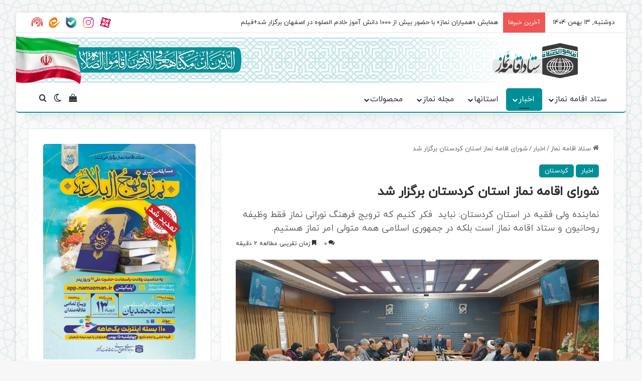

--- FILE ---
content_type: text/html; charset=UTF-8
request_url: https://www.namaz.ir/kurdistan-prayer-council-2/
body_size: 27645
content:
<!DOCTYPE html> <html dir="rtl" lang="fa-IR" data-skin="light"> <head> <meta charset="UTF-8"/> <link rel="profile" href="//gmpg.org/xfn/11"/> <meta http-equiv='x-dns-prefetch-control' content='on'> <link rel='dns-prefetch' href="//cdnjs.cloudflare.com/"/> <link rel='dns-prefetch' href="//ajax.googleapis.com/"/> <link rel='dns-prefetch' href="//fonts.googleapis.com/"/> <link rel='dns-prefetch' href="//fonts.gstatic.com/"/> <link rel='dns-prefetch' href="//s.gravatar.com/"/> <link rel='dns-prefetch' href="//www.google-analytics.com/"/> <meta name='robots' content='index, follow, max-image-preview:large, max-snippet:-1, max-video-preview:-1'/> <style>img:is([sizes="auto" i], [sizes^="auto," i]) { contain-intrinsic-size: 3000px 1500px }</style> <title>شورای اقامه ‌نماز استان کردستان برگزار شد - ستاد اقامه نماز</title> <meta name="description" content="شورای اقامه ‌نماز استان کردستان به ریاست نماینده ولی فقیه در استان کردستان و با معاون توسعه مدیریت و منابع انسانی استانداری برگزار شد."/> <link rel="canonical" href="https://www.namaz.ir/kurdistan-prayer-council-2/"/> <meta property="og:locale" content="fa_IR"/> <meta property="og:type" content="article"/> <meta property="og:title" content="شورای اقامه ‌نماز استان کردستان برگزار شد"/> <meta property="og:description" content="شورای اقامه ‌نماز استان کردستان به ریاست نماینده ولی فقیه در استان کردستان و با معاون توسعه مدیریت و منابع انسانی استانداری برگزار شد."/> <meta property="og:url" content="https://www.namaz.ir/kurdistan-prayer-council-2/"/> <meta property="og:site_name" content="ستاد اقامه نماز"/> <meta property="article:published_time" content="2024-01-30T03:46:35+00:00"/> <meta property="og:image" content="https://www.namaz.ir/wp-content/uploads/2024/01/0151.jpg"/> <meta property="og:image:width" content="1280"/> <meta property="og:image:height" content="722"/> <meta property="og:image:type" content="image/jpeg"/> <meta name="author" content="ستاد اقامه نماز کردستان"/> <meta name="twitter:card" content="summary_large_image"/> <meta name="twitter:label1" content="نوشته‌شده بدست"/> <meta name="twitter:data1" content="ستاد اقامه نماز کردستان"/> <script type="application/ld+json" class="yoast-schema-graph">{"@context":"https://schema.org","@graph":[{"@type":"WebPage","@id":"https://www.namaz.ir/kurdistan-prayer-council-2/","url":"https://www.namaz.ir/kurdistan-prayer-council-2/","name":"شورای اقامه ‌نماز استان کردستان برگزار شد - ستاد اقامه نماز","isPartOf":{"@id":"https://www.namaz.ir/#website"},"primaryImageOfPage":{"@id":"https://www.namaz.ir/kurdistan-prayer-council-2/#primaryimage"},"image":{"@id":"https://www.namaz.ir/kurdistan-prayer-council-2/#primaryimage"},"thumbnailUrl":"https://www.namaz.ir/wp-content/uploads/2024/01/0151.jpg","datePublished":"2024-01-30T03:46:35+00:00","author":{"@id":"https://www.namaz.ir/#/schema/person/cee0552b87799aa4c51c7f6cdf201450"},"description":"شورای اقامه ‌نماز استان کردستان به ریاست نماینده ولی فقیه در استان کردستان و با معاون توسعه مدیریت و منابع انسانی استانداری برگزار شد.","breadcrumb":{"@id":"https://www.namaz.ir/kurdistan-prayer-council-2/#breadcrumb"},"inLanguage":"fa-IR","potentialAction":[{"@type":"ReadAction","target":["https://www.namaz.ir/kurdistan-prayer-council-2/"]}]},{"@type":"ImageObject","inLanguage":"fa-IR","@id":"https://www.namaz.ir/kurdistan-prayer-council-2/#primaryimage","url":"https://www.namaz.ir/wp-content/uploads/2024/01/0151.jpg","contentUrl":"https://www.namaz.ir/wp-content/uploads/2024/01/0151.jpg","width":1280,"height":722,"caption":"شورای اقامه ‌نماز استان کردستان برگزار شد"},{"@type":"BreadcrumbList","@id":"https://www.namaz.ir/kurdistan-prayer-council-2/#breadcrumb","itemListElement":[{"@type":"ListItem","position":1,"name":"خانه","item":"https://www.namaz.ir/"},{"@type":"ListItem","position":2,"name":"شورای اقامه ‌نماز استان کردستان برگزار شد"}]},{"@type":"WebSite","@id":"https://www.namaz.ir/#website","url":"https://www.namaz.ir/","name":"ستاد اقامه نماز","description":"","potentialAction":[{"@type":"SearchAction","target":{"@type":"EntryPoint","urlTemplate":"https://www.namaz.ir/?s={search_term_string}"},"query-input":{"@type":"PropertyValueSpecification","valueRequired":true,"valueName":"search_term_string"}}],"inLanguage":"fa-IR"},{"@type":"Person","@id":"https://www.namaz.ir/#/schema/person/cee0552b87799aa4c51c7f6cdf201450","name":"ستاد اقامه نماز کردستان","image":{"@type":"ImageObject","inLanguage":"fa-IR","@id":"https://www.namaz.ir/#/schema/person/image/","url":"https://secure.gravatar.com/avatar/4f60b76dacbc7f9b0f07025532778a187fd98988f6ed2bc860cd21567315d69a?s=96&d=mm&r=g","contentUrl":"https://secure.gravatar.com/avatar/4f60b76dacbc7f9b0f07025532778a187fd98988f6ed2bc860cd21567315d69a?s=96&d=mm&r=g","caption":"ستاد اقامه نماز کردستان"}}]}</script> <link rel="alternate" type="application/rss+xml" title="ستاد اقامه نماز &raquo; خوراک" href="/feed/"/> <link rel="alternate" type="application/rss+xml" title="ستاد اقامه نماز &raquo; خوراک دیدگاه‌ها" href="/comments/feed/"/> <script type="text/javascript">
			try {
				if( 'undefined' != typeof localStorage ){
					var tieSkin = localStorage.getItem('tie-skin');
				}

				
				var html = document.getElementsByTagName('html')[0].classList,
						htmlSkin = 'light';

				if( html.contains('dark-skin') ){
					htmlSkin = 'dark';
				}

				if( tieSkin != null && tieSkin != htmlSkin ){
					html.add('tie-skin-inverted');
					var tieSkinInverted = true;
				}

				if( tieSkin == 'dark' ){
					html.add('dark-skin');
				}
				else if( tieSkin == 'light' ){
					html.remove( 'dark-skin' );
				}
				
			} catch(e) { console.log( e ) }

		</script> <link rel="alternate" type="application/rss+xml" title="ستاد اقامه نماز &raquo; شورای اقامه ‌نماز استان کردستان برگزار شد خوراک دیدگاه‌ها" href="feed/"/> <style type="text/css"> :root{ --tie-preset-gradient-1: linear-gradient(135deg, rgba(6, 147, 227, 1) 0%, rgb(155, 81, 224) 100%); --tie-preset-gradient-2: linear-gradient(135deg, rgb(122, 220, 180) 0%, rgb(0, 208, 130) 100%); --tie-preset-gradient-3: linear-gradient(135deg, rgba(252, 185, 0, 1) 0%, rgba(255, 105, 0, 1) 100%); --tie-preset-gradient-4: linear-gradient(135deg, rgba(255, 105, 0, 1) 0%, rgb(207, 46, 46) 100%); --tie-preset-gradient-5: linear-gradient(135deg, rgb(238, 238, 238) 0%, rgb(169, 184, 195) 100%); --tie-preset-gradient-6: linear-gradient(135deg, rgb(74, 234, 220) 0%, rgb(151, 120, 209) 20%, rgb(207, 42, 186) 40%, rgb(238, 44, 130) 60%, rgb(251, 105, 98) 80%, rgb(254, 248, 76) 100%); --tie-preset-gradient-7: linear-gradient(135deg, rgb(255, 206, 236) 0%, rgb(152, 150, 240) 100%); --tie-preset-gradient-8: linear-gradient(135deg, rgb(254, 205, 165) 0%, rgb(254, 45, 45) 50%, rgb(107, 0, 62) 100%); --tie-preset-gradient-9: linear-gradient(135deg, rgb(255, 203, 112) 0%, rgb(199, 81, 192) 50%, rgb(65, 88, 208) 100%); --tie-preset-gradient-10: linear-gradient(135deg, rgb(255, 245, 203) 0%, rgb(182, 227, 212) 50%, rgb(51, 167, 181) 100%); --tie-preset-gradient-11: linear-gradient(135deg, rgb(202, 248, 128) 0%, rgb(113, 206, 126) 100%); --tie-preset-gradient-12: linear-gradient(135deg, rgb(2, 3, 129) 0%, rgb(40, 116, 252) 100%); --tie-preset-gradient-13: linear-gradient(135deg, #4D34FA, #ad34fa); --tie-preset-gradient-14: linear-gradient(135deg, #0057FF, #31B5FF); --tie-preset-gradient-15: linear-gradient(135deg, #FF007A, #FF81BD); --tie-preset-gradient-16: linear-gradient(135deg, #14111E, #4B4462); --tie-preset-gradient-17: linear-gradient(135deg, #F32758, #FFC581); --main-nav-background: #FFFFFF; --main-nav-secondry-background: rgba(0,0,0,0.03); --main-nav-primary-color: #0088ff; --main-nav-contrast-primary-color: #FFFFFF; --main-nav-text-color: #2c2f34; --main-nav-secondry-text-color: rgba(0,0,0,0.5); --main-nav-main-border-color: rgba(0,0,0,0.1); --main-nav-secondry-border-color: rgba(0,0,0,0.08); } </style> <meta name="viewport" content="width=device-width, initial-scale=1.0"/><style id='woo-product-table-product-table-style-inline-css' type='text/css'> .wp-block-woo-product-table-product-table .wpt-block-notable-placeholder{background-color:#f0f0f0;border:1px dashed #ccc;color:#666;font-size:16px;padding:20px;text-align:center} </style> <style id='woo-product-table-tab-product-table-style-inline-css' type='text/css'> .wpt-block-front-tab .tab-buttons{display:flex;flex-wrap:wrap;gap:5px;list-style:none;margin:0;padding:0}.wpt-block-front-tab .tab-button{background:#f1f1f1;border:1px solid #ccc;border-bottom:none;border-radius:5px 5px 0 0;cursor:pointer;list-style:none;margin-left:0;padding:10px 20px;transition:background .3s,color .3s}.wpt-block-front-tab .tab-button.active-tab{background:#fff;border-bottom:2px solid #fff;color:#333;font-weight:700;padding:9px 19px}.wpt-block-front-tab .tab-content{background:#fff;border:1px solid #ccc;border-radius:5px 0 5px 5px;display:none;padding:20px}.wpt-block-front-tab .tab-content.active-tab{display:block}.wpt-block-front-tab .tab-contents{margin-bottom:30px}.wpt-block-front-tab .tab-inside-post-content,.wpt-block-front-tab .tab-inside-pre-content{font-size:20px} </style> <style id='global-styles-inline-css' type='text/css'> :root{--wp--preset--aspect-ratio--square: 1;--wp--preset--aspect-ratio--4-3: 4/3;--wp--preset--aspect-ratio--3-4: 3/4;--wp--preset--aspect-ratio--3-2: 3/2;--wp--preset--aspect-ratio--2-3: 2/3;--wp--preset--aspect-ratio--16-9: 16/9;--wp--preset--aspect-ratio--9-16: 9/16;--wp--preset--color--black: #000000;--wp--preset--color--cyan-bluish-gray: #abb8c3;--wp--preset--color--white: #ffffff;--wp--preset--color--pale-pink: #f78da7;--wp--preset--color--vivid-red: #cf2e2e;--wp--preset--color--luminous-vivid-orange: #ff6900;--wp--preset--color--luminous-vivid-amber: #fcb900;--wp--preset--color--light-green-cyan: #7bdcb5;--wp--preset--color--vivid-green-cyan: #00d084;--wp--preset--color--pale-cyan-blue: #8ed1fc;--wp--preset--color--vivid-cyan-blue: #0693e3;--wp--preset--color--vivid-purple: #9b51e0;--wp--preset--color--global-color: #008f97;--wp--preset--gradient--vivid-cyan-blue-to-vivid-purple: linear-gradient(135deg,rgba(6,147,227,1) 0%,rgb(155,81,224) 100%);--wp--preset--gradient--light-green-cyan-to-vivid-green-cyan: linear-gradient(135deg,rgb(122,220,180) 0%,rgb(0,208,130) 100%);--wp--preset--gradient--luminous-vivid-amber-to-luminous-vivid-orange: linear-gradient(135deg,rgba(252,185,0,1) 0%,rgba(255,105,0,1) 100%);--wp--preset--gradient--luminous-vivid-orange-to-vivid-red: linear-gradient(135deg,rgba(255,105,0,1) 0%,rgb(207,46,46) 100%);--wp--preset--gradient--very-light-gray-to-cyan-bluish-gray: linear-gradient(135deg,rgb(238,238,238) 0%,rgb(169,184,195) 100%);--wp--preset--gradient--cool-to-warm-spectrum: linear-gradient(135deg,rgb(74,234,220) 0%,rgb(151,120,209) 20%,rgb(207,42,186) 40%,rgb(238,44,130) 60%,rgb(251,105,98) 80%,rgb(254,248,76) 100%);--wp--preset--gradient--blush-light-purple: linear-gradient(135deg,rgb(255,206,236) 0%,rgb(152,150,240) 100%);--wp--preset--gradient--blush-bordeaux: linear-gradient(135deg,rgb(254,205,165) 0%,rgb(254,45,45) 50%,rgb(107,0,62) 100%);--wp--preset--gradient--luminous-dusk: linear-gradient(135deg,rgb(255,203,112) 0%,rgb(199,81,192) 50%,rgb(65,88,208) 100%);--wp--preset--gradient--pale-ocean: linear-gradient(135deg,rgb(255,245,203) 0%,rgb(182,227,212) 50%,rgb(51,167,181) 100%);--wp--preset--gradient--electric-grass: linear-gradient(135deg,rgb(202,248,128) 0%,rgb(113,206,126) 100%);--wp--preset--gradient--midnight: linear-gradient(135deg,rgb(2,3,129) 0%,rgb(40,116,252) 100%);--wp--preset--font-size--small: 13px;--wp--preset--font-size--medium: 20px;--wp--preset--font-size--large: 36px;--wp--preset--font-size--x-large: 42px;--wp--preset--spacing--20: 0.44rem;--wp--preset--spacing--30: 0.67rem;--wp--preset--spacing--40: 1rem;--wp--preset--spacing--50: 1.5rem;--wp--preset--spacing--60: 2.25rem;--wp--preset--spacing--70: 3.38rem;--wp--preset--spacing--80: 5.06rem;--wp--preset--shadow--natural: 6px 6px 9px rgba(0, 0, 0, 0.2);--wp--preset--shadow--deep: 12px 12px 50px rgba(0, 0, 0, 0.4);--wp--preset--shadow--sharp: 6px 6px 0px rgba(0, 0, 0, 0.2);--wp--preset--shadow--outlined: 6px 6px 0px -3px rgba(255, 255, 255, 1), 6px 6px rgba(0, 0, 0, 1);--wp--preset--shadow--crisp: 6px 6px 0px rgba(0, 0, 0, 1);}:where(.is-layout-flex){gap: 0.5em;}:where(.is-layout-grid){gap: 0.5em;}body .is-layout-flex{display: flex;}.is-layout-flex{flex-wrap: wrap;align-items: center;}.is-layout-flex > :is(*, div){margin: 0;}body .is-layout-grid{display: grid;}.is-layout-grid > :is(*, div){margin: 0;}:where(.wp-block-columns.is-layout-flex){gap: 2em;}:where(.wp-block-columns.is-layout-grid){gap: 2em;}:where(.wp-block-post-template.is-layout-flex){gap: 1.25em;}:where(.wp-block-post-template.is-layout-grid){gap: 1.25em;}.has-black-color{color: var(--wp--preset--color--black) !important;}.has-cyan-bluish-gray-color{color: var(--wp--preset--color--cyan-bluish-gray) !important;}.has-white-color{color: var(--wp--preset--color--white) !important;}.has-pale-pink-color{color: var(--wp--preset--color--pale-pink) !important;}.has-vivid-red-color{color: var(--wp--preset--color--vivid-red) !important;}.has-luminous-vivid-orange-color{color: var(--wp--preset--color--luminous-vivid-orange) !important;}.has-luminous-vivid-amber-color{color: var(--wp--preset--color--luminous-vivid-amber) !important;}.has-light-green-cyan-color{color: var(--wp--preset--color--light-green-cyan) !important;}.has-vivid-green-cyan-color{color: var(--wp--preset--color--vivid-green-cyan) !important;}.has-pale-cyan-blue-color{color: var(--wp--preset--color--pale-cyan-blue) !important;}.has-vivid-cyan-blue-color{color: var(--wp--preset--color--vivid-cyan-blue) !important;}.has-vivid-purple-color{color: var(--wp--preset--color--vivid-purple) !important;}.has-black-background-color{background-color: var(--wp--preset--color--black) !important;}.has-cyan-bluish-gray-background-color{background-color: var(--wp--preset--color--cyan-bluish-gray) !important;}.has-white-background-color{background-color: var(--wp--preset--color--white) !important;}.has-pale-pink-background-color{background-color: var(--wp--preset--color--pale-pink) !important;}.has-vivid-red-background-color{background-color: var(--wp--preset--color--vivid-red) !important;}.has-luminous-vivid-orange-background-color{background-color: var(--wp--preset--color--luminous-vivid-orange) !important;}.has-luminous-vivid-amber-background-color{background-color: var(--wp--preset--color--luminous-vivid-amber) !important;}.has-light-green-cyan-background-color{background-color: var(--wp--preset--color--light-green-cyan) !important;}.has-vivid-green-cyan-background-color{background-color: var(--wp--preset--color--vivid-green-cyan) !important;}.has-pale-cyan-blue-background-color{background-color: var(--wp--preset--color--pale-cyan-blue) !important;}.has-vivid-cyan-blue-background-color{background-color: var(--wp--preset--color--vivid-cyan-blue) !important;}.has-vivid-purple-background-color{background-color: var(--wp--preset--color--vivid-purple) !important;}.has-black-border-color{border-color: var(--wp--preset--color--black) !important;}.has-cyan-bluish-gray-border-color{border-color: var(--wp--preset--color--cyan-bluish-gray) !important;}.has-white-border-color{border-color: var(--wp--preset--color--white) !important;}.has-pale-pink-border-color{border-color: var(--wp--preset--color--pale-pink) !important;}.has-vivid-red-border-color{border-color: var(--wp--preset--color--vivid-red) !important;}.has-luminous-vivid-orange-border-color{border-color: var(--wp--preset--color--luminous-vivid-orange) !important;}.has-luminous-vivid-amber-border-color{border-color: var(--wp--preset--color--luminous-vivid-amber) !important;}.has-light-green-cyan-border-color{border-color: var(--wp--preset--color--light-green-cyan) !important;}.has-vivid-green-cyan-border-color{border-color: var(--wp--preset--color--vivid-green-cyan) !important;}.has-pale-cyan-blue-border-color{border-color: var(--wp--preset--color--pale-cyan-blue) !important;}.has-vivid-cyan-blue-border-color{border-color: var(--wp--preset--color--vivid-cyan-blue) !important;}.has-vivid-purple-border-color{border-color: var(--wp--preset--color--vivid-purple) !important;}.has-vivid-cyan-blue-to-vivid-purple-gradient-background{background: var(--wp--preset--gradient--vivid-cyan-blue-to-vivid-purple) !important;}.has-light-green-cyan-to-vivid-green-cyan-gradient-background{background: var(--wp--preset--gradient--light-green-cyan-to-vivid-green-cyan) !important;}.has-luminous-vivid-amber-to-luminous-vivid-orange-gradient-background{background: var(--wp--preset--gradient--luminous-vivid-amber-to-luminous-vivid-orange) !important;}.has-luminous-vivid-orange-to-vivid-red-gradient-background{background: var(--wp--preset--gradient--luminous-vivid-orange-to-vivid-red) !important;}.has-very-light-gray-to-cyan-bluish-gray-gradient-background{background: var(--wp--preset--gradient--very-light-gray-to-cyan-bluish-gray) !important;}.has-cool-to-warm-spectrum-gradient-background{background: var(--wp--preset--gradient--cool-to-warm-spectrum) !important;}.has-blush-light-purple-gradient-background{background: var(--wp--preset--gradient--blush-light-purple) !important;}.has-blush-bordeaux-gradient-background{background: var(--wp--preset--gradient--blush-bordeaux) !important;}.has-luminous-dusk-gradient-background{background: var(--wp--preset--gradient--luminous-dusk) !important;}.has-pale-ocean-gradient-background{background: var(--wp--preset--gradient--pale-ocean) !important;}.has-electric-grass-gradient-background{background: var(--wp--preset--gradient--electric-grass) !important;}.has-midnight-gradient-background{background: var(--wp--preset--gradient--midnight) !important;}.has-small-font-size{font-size: var(--wp--preset--font-size--small) !important;}.has-medium-font-size{font-size: var(--wp--preset--font-size--medium) !important;}.has-large-font-size{font-size: var(--wp--preset--font-size--large) !important;}.has-x-large-font-size{font-size: var(--wp--preset--font-size--x-large) !important;} :where(.wp-block-post-template.is-layout-flex){gap: 1.25em;}:where(.wp-block-post-template.is-layout-grid){gap: 1.25em;} :where(.wp-block-columns.is-layout-flex){gap: 2em;}:where(.wp-block-columns.is-layout-grid){gap: 2em;} :root :where(.wp-block-pullquote){font-size: 1.5em;line-height: 1.6;} </style> <link rel='stylesheet' id='naga-wecfe-front-rtl-css' href="/wp-content/plugins/phppoet-checkout-fields/nagatheme/assets/css/naga-wecfe-front-rtl-min.css" type='text/css' media='all'/> <link rel='stylesheet' id='iranmap_front_style-css' href="/wp-content/plugins/sc-iranmap-pro/assets/css/style.css" type='text/css' media='all'/> <link rel='stylesheet' id='scmap-bootstrap-css' href="/wp-content/plugins/sc-iranmap-pro/assets/css/scmap-bootstrap.css" type='text/css' media='all'/> <link rel='stylesheet' id='tie-css-woocommerce-css' href="/wp-content/themes/jannah/assets/css/plugins/woocommerce.min.css" type='text/css' media='all'/> <style id='woocommerce-inline-inline-css' type='text/css'> .woocommerce form .form-row .required { visibility: visible; } </style> <link rel='stylesheet' id='brands-styles-css' href="/wp-content/plugins/woocommerce/assets/css/brands.css" type='text/css' media='all'/> <link rel='stylesheet' id='tie-css-base-css' href="/wp-content/themes/jannah/assets/css/base.min.css" type='text/css' media='all'/> <link rel='stylesheet' id='tie-css-styles-css' href="/wp-content/themes/jannah/assets/css/style.min.css" type='text/css' media='all'/> <link rel='stylesheet' id='tie-css-widgets-css' href="/wp-content/themes/jannah/assets/css/widgets.min.css" type='text/css' media='all'/> <link rel='stylesheet' id='tie-css-helpers-css' href="/wp-content/themes/jannah/assets/css/helpers.min.css" type='text/css' media='all'/> <link rel='stylesheet' id='tie-css-ilightbox-css' href="/wp-content/themes/jannah/assets/ilightbox/light-skin/skin.css" type='text/css' media='all'/> <link rel='stylesheet' id='tie-css-shortcodes-css' href="/wp-content/themes/jannah/assets/css/plugins/shortcodes.min.css" type='text/css' media='all'/> <link rel='stylesheet' id='tie-css-single-css' href="/wp-content/themes/jannah/assets/css/single.min.css" type='text/css' media='all'/> <link rel='stylesheet' id='tie-css-print-css' href="/wp-content/themes/jannah/assets/css/print.css" type='text/css' media='print'/> <link rel='stylesheet' id='tie-theme-rtl-css-css' href="/wp-content/themes/jannah/rtl.css" type='text/css' media='all'/> <link rel='stylesheet' id='tie-theme-child-css-css' href="/wp-content/themes/jannah-child/style.css" type='text/css' media='all'/> <link rel='stylesheet' id='wpt-fontello-css' href="/wp-content/plugins/woo-product-table/assets/fontello/css/wptfontelo.css" type='text/css' media='all'/> <link rel='stylesheet' id='animate-css' href="/wp-content/plugins/woo-product-table/assets/fontello/css/animation.css" type='text/css' media='all'/> <link rel='stylesheet' id='wpt-universal-css' href="/wp-content/plugins/woo-product-table/assets/css/universal.css" type='text/css' media='all'/> <link rel='stylesheet' id='select2-css' href="/wp-content/plugins/woocommerce/assets/css/select2.css" type='text/css' media='all'/> <link rel='stylesheet' id='mediaelement-css' href="/wp-includes/js/mediaelement/mediaelementplayer-legacy.min.css" type='text/css' media='all'/> <link rel='stylesheet' id='wp-mediaelement-css' href="/wp-includes/js/mediaelement/wp-mediaelement.min.css" type='text/css' media='all'/> <link rel='stylesheet' id='wpt-universal-pro-css' href="/wp-content/plugins/woo-product-table-pro/assets/css/universal-pro.css" type='text/css' media='all'/> <style id='wpt-universal-pro-inline-css' type='text/css'> @font-face {font-family: 'iranyekan';font-display: swap;;}@font-face {font-family: 'iranyekan';font-display: swap;;}@font-face {font-family: 'iranyekan';font-display: swap;;}@font-face {font-family: 'iranyekan';font-display: swap;;}body{font-family: 'iranyekan';}.logo-text,h1,h2,h3,h4,h5,h6,.the-subtitle{font-family: 'iranyekan';}#main-nav .main-menu > ul > li > a{font-family: 'iranyekan';}blockquote p{font-family: 'iranyekan';}html #main-nav .main-menu > ul > li > a{text-transform: uppercase;}html #tie-wrapper .mag-box.big-post-left-box li:not(:first-child) .post-title,html #tie-wrapper .mag-box.big-post-top-box li:not(:first-child) .post-title,html #tie-wrapper .mag-box.half-box li:not(:first-child) .post-title,html #tie-wrapper .mag-box.big-thumb-left-box li:not(:first-child) .post-title,html #tie-wrapper .mag-box.scrolling-box .slide .post-title,html #tie-wrapper .mag-box.miscellaneous-box li:not(:first-child) .post-title{font-weight: 500;}#tie-body{background-image: url(/static/background-namaz.svg);}:root:root{--brand-color: #008f97;--dark-brand-color: #005d65;--bright-color: #FFFFFF;--base-color: #2c2f34;}#reading-position-indicator{box-shadow: 0 0 10px rgba( 0,143,151,0.7);}html :root:root{--brand-color: #008f97;--dark-brand-color: #005d65;--bright-color: #FFFFFF;--base-color: #2c2f34;}html #reading-position-indicator{box-shadow: 0 0 10px rgba( 0,143,151,0.7);}html #header-notification-bar{background: var( --tie-preset-gradient-13 );}html #header-notification-bar{--tie-buttons-color: #FFFFFF;--tie-buttons-border-color: #FFFFFF;--tie-buttons-hover-color: #e1e1e1;--tie-buttons-hover-text: #000000;}html #header-notification-bar{--tie-buttons-text: #000000;}html #tie-container #tie-wrapper,html .post-layout-8 #content{background-color: rgba(255,255,255,0.3);}html #footer{background-color: #008f97;}html #footer .posts-list-counter .posts-list-items li.widget-post-list:before{border-color: #008f97;}html #footer .timeline-widget a .date:before{border-color: rgba(0,143,151,0.8);}html #footer .footer-boxed-widget-area,html #footer textarea,html #footer input:not([type=submit]),html #footer select,html #footer code,html #footer kbd,html #footer pre,html #footer samp,html #footer .show-more-button,html #footer .slider-links .tie-slider-nav span,html #footer #wp-calendar,html #footer #wp-calendar tbody td,html #footer #wp-calendar thead th,html #footer .widget.buddypress .item-options a{border-color: rgba(255,255,255,0.1);}html #footer .social-statistics-widget .white-bg li.social-icons-item a,html #footer .widget_tag_cloud .tagcloud a,html #footer .latest-tweets-widget .slider-links .tie-slider-nav span,html #footer .widget_layered_nav_filters a{border-color: rgba(255,255,255,0.1);}html #footer .social-statistics-widget .white-bg li:before{background: rgba(255,255,255,0.1);}html .site-footer #wp-calendar tbody td{background: rgba(255,255,255,0.02);}html #footer .white-bg .social-icons-item a span.followers span,html #footer .circle-three-cols .social-icons-item a .followers-num,html #footer .circle-three-cols .social-icons-item a .followers-name{color: rgba(255,255,255,0.8);}html #footer .timeline-widget ul:before,html #footer .timeline-widget a:not(:hover) .date:before{background-color: #007179;}html .site-footer.dark-skin a:hover,html #footer .stars-rating-active,html #footer .twitter-icon-wrap span,html .block-head-4.magazine2 #footer .tabs li a{color: #000000;}html #footer .circle_bar{stroke: #000000;}html #footer .widget.buddypress .item-options a.selected,html #footer .widget.buddypress .item-options a.loading,html #footer .tie-slider-nav span:hover,html .block-head-4.magazine2 #footer .tabs{border-color: #000000;}html .magazine2:not(.block-head-4) #footer .tabs a:hover,html .magazine2:not(.block-head-4) #footer .tabs .active a,html .magazine1 #footer .tabs a:hover,html .magazine1 #footer .tabs .active a,html .block-head-4.magazine2 #footer .tabs.tabs .active a,html .block-head-4.magazine2 #footer .tabs > .active a:before,html .block-head-4.magazine2 #footer .tabs > li.active:nth-child(n) a:after,html #footer .digital-rating-static,html #footer .timeline-widget li a:hover .date:before,html #footer #wp-calendar #today,html #footer .posts-list-counter .posts-list-items li.widget-post-list:before,html #footer .cat-counter span,html #footer.dark-skin .the-global-title:after,html #footer .button,html #footer [type='submit'],html #footer .spinner > div,html #footer .widget.buddypress .item-options a.selected,html #footer .widget.buddypress .item-options a.loading,html #footer .tie-slider-nav span:hover,html #footer .fullwidth-area .tagcloud a:hover{background-color: #000000;color: #FFFFFF;}html .block-head-4.magazine2 #footer .tabs li a:hover{color: #000000;}html .block-head-4.magazine2 #footer .tabs.tabs .active a:hover,html #footer .widget.buddypress .item-options a.selected,html #footer .widget.buddypress .item-options a.loading,html #footer .tie-slider-nav span:hover{color: #FFFFFF !important;}html #footer .button:hover,html #footer [type='submit']:hover{background-color: #000000;color: #FFFFFF;}html .social-icons-item .custom-link-1-social-icon{background-color: #333 !important;}html .social-icons-item .custom-link-1-social-icon span{color: #333;}html .social-icons-item .custom-link-1-social-icon.custom-social-img span.social-icon-img{background-image: url('/static/social/aparat.svg');}html .social-icons-item .custom-link-2-social-icon{background-color: #333 !important;}html .social-icons-item .custom-link-2-social-icon span{color: #333;}html .social-icons-item .custom-link-2-social-icon.custom-social-img span.social-icon-img{background-image: url('/static/social/instagram.svg');}html .social-icons-item .custom-link-3-social-icon{background-color: #333 !important;}html .social-icons-item .custom-link-3-social-icon span{color: #333;}html .social-icons-item .custom-link-3-social-icon.custom-social-img span.social-icon-img{background-image: url('/static/social/bale.svg');}html .social-icons-item .custom-link-4-social-icon{background-color: #333 !important;}html .social-icons-item .custom-link-4-social-icon span{color: #333;}html .social-icons-item .custom-link-4-social-icon.custom-social-img span.social-icon-img{background-image: url('/static/social/eitaa.svg');}html .social-icons-item .custom-link-5-social-icon{background-color: #333 !important;}html .social-icons-item .custom-link-5-social-icon span{color: #333;}html .social-icons-item .custom-link-5-social-icon.custom-social-img span.social-icon-img{background-image: url('/static/social/shenoto.svg');}@media (min-width: 992px){html .sidebar{width: 33%;}html .main-content{width: 67%;}}@media (max-width: 991px){html .side-aside #mobile-menu .menu > li{border-color: rgba(255,255,255,0.05);}}@media (max-width: 991px){html .side-aside.normal-side{background-color: #008f97;}}@media (max-width: 991px){html #theme-header.has-normal-width-logo #logo img{width:150px !important;max-width:100% !important;height: auto !important;max-height: 200px !important;}}html body .mag-box .breaking,html body .social-icons-widget .social-icons-item .social-link,html body .widget_product_tag_cloud a,html body .widget_tag_cloud a,html body .post-tags a,html body .widget_layered_nav_filters a,html body .post-bottom-meta-title,html body .post-bottom-meta a,html body .post-cat,html body .show-more-button,html body #instagram-link.is-expanded .follow-button,html body .cat-counter a + span,html body .mag-box-options .slider-arrow-nav a,html body .main-menu .cats-horizontal li a,html body #instagram-link.is-compact,html body .pages-numbers a,html body .pages-nav-item,html body .bp-pagination-links .page-numbers,html body .fullwidth-area .widget_tag_cloud .tagcloud a,html body ul.breaking-news-nav li.jnt-prev,html body ul.breaking-news-nav li.jnt-next,html body #tie-popup-search-mobile table.gsc-search-box{border-radius: 35px;}html body .mag-box ul.breaking-news-nav li{border: 0 !important;}html body #instagram-link.is-compact{padding-right: 40px;padding-left: 40px;}html body .post-bottom-meta-title,html body .post-bottom-meta a,html body .more-link{padding-right: 15px;padding-left: 15px;}html body #masonry-grid .container-wrapper .post-thumb img{border-radius: 0px;}html body .video-thumbnail,html body .review-item,html body .review-summary,html body .user-rate-wrap,html body textarea,html body input,html body select{border-radius: 5px;}html body .post-content-slideshow,html body #tie-read-next,html body .prev-next-post-nav .post-thumb,html body .post-thumb img,html body .container-wrapper,html body .tie-popup-container .container-wrapper,html body .widget,html body .grid-slider-wrapper .grid-item,html body .slider-vertical-navigation .slide,html body .boxed-slider:not(.grid-slider-wrapper) .slide,html body .buddypress-wrap .activity-list .load-more a,html body .buddypress-wrap .activity-list .load-newest a,html body .woocommerce .products .product .product-img img,html body .woocommerce .products .product .product-img,html body .woocommerce .woocommerce-tabs,html body .woocommerce div.product .related.products,html body .woocommerce div.product .up-sells.products,html body .woocommerce .cart_totals,html .woocommerce .cross-sells,html body .big-thumb-left-box-inner,html body .miscellaneous-box .posts-items li:first-child,html body .single-big-img,html body .masonry-with-spaces .container-wrapper .slide,html body .news-gallery-items li .post-thumb,html body .scroll-2-box .slide,html .magazine1.archive:not(.bbpress) .entry-header-outer,html .magazine1.search .entry-header-outer,html .magazine1.archive:not(.bbpress) .mag-box .container-wrapper,html .magazine1.search .mag-box .container-wrapper,html body.magazine1 .entry-header-outer + .mag-box,html body .digital-rating-static,html body .entry q,html body .entry blockquote,html body #instagram-link.is-expanded,html body.single-post .featured-area,html body.post-layout-8 #content,html body .footer-boxed-widget-area,html body .tie-video-main-slider,html body .post-thumb-overlay,html body .widget_media_image img,html body .stream-item-mag img,html body .media-page-layout .post-element{border-radius: 15px;}html #subcategories-section .container-wrapper{border-radius: 15px !important;margin-top: 15px !important;border-top-width: 1px !important;}@media (max-width: 767px) {html .tie-video-main-slider iframe{border-top-right-radius: 15px;border-top-left-radius: 15px;}}html .magazine1.archive:not(.bbpress) .mag-box .container-wrapper,html .magazine1.search .mag-box .container-wrapper{margin-top: 15px;border-top-width: 1px;}html body .section-wrapper:not(.container-full) .wide-slider-wrapper .slider-main-container,html body .section-wrapper:not(.container-full) .wide-slider-three-slids-wrapper{border-radius: 15px;overflow: hidden;}html body .wide-slider-nav-wrapper,html body .share-buttons-bottom,html body .first-post-gradient li:first-child .post-thumb:after,html body .scroll-2-box .post-thumb:after{border-bottom-left-radius: 15px;border-bottom-right-radius: 15px;}html body .main-menu .menu-sub-content,html body .comp-sub-menu{border-bottom-left-radius: 10px;border-bottom-right-radius: 10px;}html body.single-post .featured-area{overflow: hidden;}html body #check-also-box.check-also-left{border-top-right-radius: 15px;border-bottom-right-radius: 15px;}html body #check-also-box.check-also-right{border-top-left-radius: 15px;border-bottom-left-radius: 15px;}html body .mag-box .breaking-news-nav li:last-child{border-top-right-radius: 35px;border-bottom-right-radius: 35px;}html body .mag-box .breaking-title:before{border-top-right-radius: 35px;border-bottom-right-radius: 35px;}html body .tabs li:last-child a,html body .full-overlay-title li:not(.no-post-thumb) .block-title-overlay{border-top-left-radius: 15px;}html body .center-overlay-title li:not(.no-post-thumb) .block-title-overlay,html body .tabs li:first-child a{border-top-right-radius: 15px;}@media only screen and (max-width: 768px) and (min-width: 0px){#mobile-menu-icon {right: 15px !important;left: auto !important;}#logo,.header-layout-1 #logo {float: left !important;}} </style> <script type="text/template" id="tmpl-variation-template">
	<div class="woocommerce-variation-description">{{{ data.variation.variation_description }}}</div>
	<div class="woocommerce-variation-price">{{{ data.variation.price_html }}}</div>
	<div class="woocommerce-variation-availability">{{{ data.variation.availability_html }}}</div>
</script> <script type="text/template" id="tmpl-unavailable-variation-template">
	<p role="alert">با عرض پوزش، این محصول در دسترس نیست. خواهشمندیمً ترکیب دیگری را انتخاب کنید.</p>
</script> <script type="text/javascript" src="https://www.namaz.ir/wp-content/plugins/sc-iranmap-pro/admin/../assets/js/ammap.js" id="ammap-js"></script> <script type="text/javascript" src="https://www.namaz.ir/wp-content/plugins/sc-iranmap-pro/admin/../assets/js/iranLow.js" id="iranLow-js"></script> <script type="text/javascript" src="https://www.namaz.ir/wp-includes/js/jquery/jquery.min.js" id="jquery-core-js"></script> <script type="text/javascript" id="iranmap_front_script-js-extra">
/* <![CDATA[ */
var iranmapAjax = {"ajaxurl":"https:\/\/www.namaz.ir\/wp-admin\/admin-ajax.php"};
/* ]]> */
</script> <script type="text/javascript" src="https://www.namaz.ir/wp-content/plugins/sc-iranmap-pro/assets/js/iranmap_front_script.js" id="iranmap_front_script-js"></script> <script type="text/javascript" src="https://www.namaz.ir/wp-content/plugins/woocommerce/assets/js/jquery-blockui/jquery.blockUI.min.js" id="wc-jquery-blockui-js" data-wp-strategy="defer"></script> <script type="text/javascript" src="https://www.namaz.ir/wp-content/plugins/woocommerce/assets/js/js-cookie/js.cookie.min.js" id="wc-js-cookie-js" data-wp-strategy="defer"></script> <script type="text/javascript" id="woocommerce-js-extra">
/* <![CDATA[ */
var woocommerce_params = {"ajax_url":"\/wp-admin\/admin-ajax.php","wc_ajax_url":"\/?wc-ajax=%%endpoint%%","i18n_password_show":"\u0646\u0645\u0627\u06cc\u0634 \u0631\u0645\u0632\u0639\u0628\u0648\u0631","i18n_password_hide":"Hide password"};
/* ]]> */
</script> <script type="text/javascript" src="https://www.namaz.ir/wp-content/plugins/woocommerce/assets/js/frontend/woocommerce.min.js" id="woocommerce-js" defer="defer" data-wp-strategy="defer"></script> <script type="text/javascript" src="https://www.namaz.ir/wp-includes/js/underscore.min.js" id="underscore-js"></script> <script type="text/javascript" id="wp-util-js-extra">
/* <![CDATA[ */
var _wpUtilSettings = {"ajax":{"url":"\/wp-admin\/admin-ajax.php"}};
/* ]]> */
</script> <script type="text/javascript" src="https://www.namaz.ir/wp-includes/js/wp-util.min.js" id="wp-util-js"></script> <script type="text/javascript" src="https://www.namaz.ir/wp-content/plugins/woocommerce/assets/js/select2/select2.full.min.js" id="wc-select2-js" defer="defer" data-wp-strategy="defer"></script> <link rel="https://api.w.org/" href="/wp-json/"/><link rel="alternate" title="JSON" type="application/json" href="/wp-json/wp/v2/posts/137995"/><meta name="generator" content="WordPress 6.8.3"/> <meta name="generator" content="WooCommerce 10.3.4"/> <link rel='shortlink' href="/?p=137995"/> <link rel="alternate" title="oEmbed (JSON)" type="application/json+oembed" href="/wp-json/oembed/1.0/embed?url=https%3A%2F%2Fwww.namaz.ir%2Fkurdistan-prayer-council-2%2F"/> <link rel="alternate" title="oEmbed (XML)" type="text/xml+oembed" href="/wp-json/oembed/1.0/embed?url=https%3A%2F%2Fwww.namaz.ir%2Fkurdistan-prayer-council-2%2F&#038;format=xml"/> <meta http-equiv="X-UA-Compatible" content="IE=edge"><script src="https://kit.fontawesome.com/ad28118c5c.js" crossorigin="anonymous"></script> <noscript><style>.woocommerce-product-gallery{ opacity: 1 !important; }</style></noscript> <link rel="icon" href="/wp-content/uploads/2023/01/Favicon-Namaz.png" sizes="32x32"/> <link rel="icon" href="/wp-content/uploads/2023/01/Favicon-Namaz.png" sizes="192x192"/> <link rel="apple-touch-icon" href="/wp-content/uploads/2023/01/Favicon-Namaz.png"/> <meta name="msapplication-TileImage" content="https://www.namaz.ir/wp-content/uploads/2023/01/Favicon-Namaz.png"/> <style type="text/css" id="wp-custom-css"> .roo_titr_post { font-size:12px !important; } .roo_titr_post1 { font-size:10px !important; } </style> </head> <body id="tie-body" class="rtl wp-singular post-template-default single single-post postid-137995 single-format-standard wp-theme-jannah wp-child-theme-jannah-child theme-jannah tie-no-js woocommerce-no-js wpt_device_desktop wpt_table_body wpt-body-Product_Table boxed-layout framed-layout wrapper-has-shadow block-head-4 block-head-5 magazine3 magazine1 is-desktop is-header-layout-3 sidebar-left has-sidebar post-layout-1 narrow-title-narrow-media is-standard-format hide_share_post_top"> <div class="background-overlay"> <div id="tie-container" class="site tie-container"> <div id="tie-wrapper"> <header id="theme-header" class="theme-header header-layout-3 main-nav-light main-nav-default-light main-nav-below main-nav-boxed no-stream-item top-nav-active top-nav-light top-nav-default-light top-nav-above has-shadow has-normal-width-logo mobile-header-centered"> <nav id="top-nav" class="has-date-breaking-components top-nav header-nav has-breaking-news" aria-label="پیمایش ثانویه"> <div class="container"> <div class="topbar-wrapper"> <div class="topbar-today-date"> دوشنبه, ۱۳ بهمن ۱۴۰۴ </div> <div class="tie-alignleft"> <div class="breaking"> <span class="breaking-title"> <span class="tie-icon-bolt breaking-icon" aria-hidden="true"></span> <span class="breaking-title-text">آخرین خبرها</span> </span> <ul id="breaking-news-in-header" class="breaking-news" data-type="reveal"> <li class="news-item"> <a href="/mother-as-the-beating-heart-of-the-home/">مادر به عنوان قلب تپنده خانه، نقشی محوری در انتقال ارزش‌ها دارد</a> </li> <li class="news-item"> <a href="/congratulatory-message-of-fajr-decade/">پیام تبریک قائم مقام ستاد اقامه نماز به مناسبت دهه فجر انقلاب اسلامی</a> </li> <li class="news-item"> <a href="/isfahan-prayer-companions/">همایش «همیاران نماز» با حضور بیش از ۱۰۰۰ دانش آموز خادم الصلوه در اصفهان برگزار شد+فیلم</a> </li> <li class="news-item"> <a href="/the-national-standard-of-the-prayer-room/">استاندارد ملی الزامات خدمات نمازخانه تدوین و تصویب شد</a> </li> <li class="news-item"> <a href="/new-song-titled-young/">سروده جدید قائم مقام ستاد اقامه نماز با عنوان «جوان»</a> </li> <li class="news-item"> <a href="/farsan-prayer-meeting-2/">هفتمین اجلاس نماز شهرستان فارسان برگزار شد</a> </li> <li class="news-item"> <a href="/kurdistan-province-prayer-council-4/">شورای اقامه نماز استان کردستان برگزار شد</a> </li> <li class="news-item"> <a href="/natanz-task-celebration/">جشن تکلیف دانش آموزان پایه سوم دختران شهرستان نطنز برگزار شد+فیلم</a> </li> <li class="news-item"> <a href="/culture-and-guidance-prayer-coordinators/">نماز در این روزهای گرفتاری به درد ما می‌خورد/ نماز باید از درون بجوشد به کار تشویقی نیاز ندارد</a> </li> <li class="news-item"> <a href="/prayer-meeting-of-kerman-nomadic-students/">چهارمین اجلاسیه نماز دانش آموزان عشایر استان کرمان در سیرجان برگزار شد</a> </li> </ul> </div> </div> <div class="tie-alignright"> <ul class="components"> <li class="social-icons-item"><a class="social-link social-custom-link custom-link-1-social-icon custom-social-img" rel="external noopener nofollow" target="_blank" href="//www.aparat.com/namaz_ir"><span class="tie-social-icon social-icon-img social-icon-img-1"></span><span class="screen-reader-text">آپارات</span></a></li><li class="social-icons-item"><a class="social-link social-custom-link custom-link-2-social-icon custom-social-img" rel="external noopener nofollow" target="_blank" href="//Instagram.com/namaz.ir"><span class="tie-social-icon social-icon-img social-icon-img-2"></span><span class="screen-reader-text">اینستاگرام</span></a></li><li class="social-icons-item"><a class="social-link social-custom-link custom-link-3-social-icon custom-social-img" rel="external noopener nofollow" target="_blank" href="//ble.ir/namaz_ir"><span class="tie-social-icon social-icon-img social-icon-img-3"></span><span class="screen-reader-text">بله</span></a></li><li class="social-icons-item"><a class="social-link social-custom-link custom-link-4-social-icon custom-social-img" rel="external noopener nofollow" target="_blank" href="//eitaa.com/namaz_ir"><span class="tie-social-icon social-icon-img social-icon-img-4"></span><span class="screen-reader-text">ایتا</span></a></li><li class="social-icons-item"><a class="social-link social-custom-link custom-link-5-social-icon custom-social-img" rel="external noopener nofollow" target="_blank" href="//shenoto.com/channel/podcast/radionamaz"><span class="tie-social-icon social-icon-img social-icon-img-5"></span><span class="screen-reader-text">شنوتو</span></a></li> </ul> </div> </div> </div> </nav> <div class="container header-container"> <div class="tie-row logo-row"> <div class="logo-wrapper"> <div class="tie-col-md-4 logo-container clearfix"> <div id="mobile-header-components-area_1" class="mobile-header-components"><ul class="components"><li class="mobile-component_search custom-menu-link"> <a href="#" class="tie-search-trigger-mobile"> <span class="tie-icon-search tie-search-icon" aria-hidden="true"></span> <span class="screen-reader-text">جستجو برای</span> </a> </li> <li class="mobile-component_skin custom-menu-link"> <a href="#" class="change-skin" title="تغییر پوسته"> <span class="tie-icon-moon change-skin-icon" aria-hidden="true"></span> <span class="screen-reader-text">تغییر پوسته</span> </a> </li> <li class="mobile-component_cart custom-menu-link"> <a href="/cart/" title="مشاهده سبد خرید"> <span class="shooping-cart-counter menu-counter-bubble-outer"></span> <span class="tie-icon-shopping-bag" aria-hidden="true"></span> <span class="screen-reader-text">مشاهده سبد خرید</span> </a> <div class="components-sub-menu comp-sub-menu"> <div class="shopping-cart-details"> <div class="shopping-cart-details"> <div class="cart-empty-message"> سبد خرید شما در حال حاضر خالی است. </div> <a href="/shop/" class="checkout-button button">رفتن به فروشگاه</a> </div> </div> </div> </li></ul></div> <div id="logo" class="image-logo"> <a title="ستاد اقامه نماز" href="/"> <picture id="tie-logo-default" class="tie-logo-default tie-logo-picture"> <source class="tie-logo-source-default tie-logo-source" srcset="/static/logo-namaz.svg"> <img class="tie-logo-img-default tie-logo-img" src="/static/logo-namaz.svg" alt="ستاد اقامه نماز" width="150" height="70" style="max-height:70px; width: auto;"/> </picture> <picture id="tie-logo-inverted" class="tie-logo-inverted tie-logo-picture"> <source class="tie-logo-source-inverted tie-logo-source" id="tie-logo-inverted-source" srcset="/static/logo-namaz-light.svg"> <img class="tie-logo-img-inverted tie-logo-img" loading="lazy" id="tie-logo-inverted-img" src="/static/logo-namaz-light.svg" alt="ستاد اقامه نماز" width="150" height="70" style="max-height:70px; width: auto;"/> </picture> </a> </div> <div id="mobile-header-components-area_2" class="mobile-header-components"><ul class="components"><li class="mobile-component_menu custom-menu-link"><a href="#" id="mobile-menu-icon"><span class="tie-mobile-menu-icon nav-icon is-layout-3"></span><span class="screen-reader-text">فهرست</span></a></li></ul></div> </div> </div> </div> </div> <div class="main-nav-wrapper"> <nav id="main-nav" data-skin="search-in-main-nav" class="main-nav header-nav live-search-parent menu-style-default menu-style-solid-bg" aria-label="منوی اصلی"> <div class="container"> <div class="main-menu-wrapper"> <div id="menu-components-wrap"> <div id="sticky-logo" class="image-logo"> <a title="ستاد اقامه نماز" href="/"> <picture id="tie-sticky-logo-default" class="tie-logo-default tie-logo-picture"> <source class="tie-logo-source-default tie-logo-source" srcset="/static/logo-namaz.svg"> <img class="tie-logo-img-default tie-logo-img" src="/static/logo-namaz.svg" alt="ستاد اقامه نماز"/> </picture> <picture id="tie-sticky-logo-inverted" class="tie-logo-inverted tie-logo-picture"> <source class="tie-logo-source-inverted tie-logo-source" id="tie-logo-inverted-source" srcset="/static/logo-namaz-light.svg"> <img class="tie-logo-img-inverted tie-logo-img" loading="lazy" id="tie-logo-inverted-img" src="/static/logo-namaz-light.svg" alt="ستاد اقامه نماز"/> </picture> </a> </div> <div class="flex-placeholder"></div> <div class="main-menu main-menu-wrap"> <div id="main-nav-menu" class="main-menu header-menu"><ul id="menu-main-menu" class="menu"><li id="menu-item-77856" class="menu-item menu-item-type-post_type menu-item-object-page menu-item-home menu-item-has-children menu-item-77856 mega-menu mega-links mega-links-4col "><a href="/">ستاد اقامه نماز</a> <div class="mega-menu-block menu-sub-content"> <ul class="sub-menu-columns"> <li id="menu-item-79418" class="menu-item menu-item-type-custom menu-item-object-custom menu-item-has-children menu-item-79418 mega-link-column "><a class="mega-links-head" href="#">تشکیلات</a> <ul class="sub-menu-columns-item"> <li id="menu-item-99305" class="menu-item menu-item-type-taxonomy menu-item-object-category menu-item-99305"><a href="/manager-department/"> <span aria-hidden="true" class="mega-links-default-icon"></span>حوزه ریاست</a></li> <li id="menu-item-79444" class="menu-item menu-item-type-taxonomy menu-item-object-category menu-item-79444"><a href="/administrative-financial-support/"> <span aria-hidden="true" class="mega-links-default-icon"></span>معاونت توسعه،مدیریت و منابع</a></li> <li id="menu-item-79445" class="menu-item menu-item-type-taxonomy menu-item-object-category menu-item-79445"><a href="/planning-monitoring-evaluation/"> <span aria-hidden="true" class="mega-links-default-icon"></span>معاونت ‌برنامه ریزی، نظارت و ارزیابی</a></li> <li id="menu-item-79446" class="menu-item menu-item-type-taxonomy menu-item-object-category menu-item-79446"><a href="/culture-education-research/"> <span aria-hidden="true" class="mega-links-default-icon"></span>معاونت فرهنگ، آموزش و پژوهش</a></li> <li id="menu-item-79442" class="menu-item menu-item-type-taxonomy menu-item-object-category menu-item-79442"><a href="/public-relations-management/"> <span aria-hidden="true" class="mega-links-default-icon"></span>مدیریت روابط عمومی و اطلاع رسانی</a></li> </ul> </li> <li id="menu-item-79437" class="menu-item menu-item-type-custom menu-item-object-custom menu-item-has-children menu-item-79437 mega-link-column "><a class="mega-links-head" href="#">نهادهای همکار</a> <ul class="sub-menu-columns-item"> <li id="menu-item-79440" class="menu-item menu-item-type-taxonomy menu-item-object-category menu-item-79440"><a href="/setad-namaz-pub/"> <span aria-hidden="true" class="mega-links-default-icon"></span>انتشارات ستاد اقامه نماز</a></li> <li id="menu-item-79441" class="menu-item menu-item-type-taxonomy menu-item-object-category menu-item-79441"><a href="/masjedsaz/"> <span aria-hidden="true" class="mega-links-default-icon"></span>مجمع خیرین مسجدساز</a></li> <li id="menu-item-79443" class="menu-item menu-item-type-taxonomy menu-item-object-category menu-item-79443"><a href="/specialized-namaz-center/"> <span aria-hidden="true" class="mega-links-default-icon"></span>مرکز تخصصی نماز</a></li> <li id="menu-item-168364" class="menu-item menu-item-type-taxonomy menu-item-object-category menu-item-168364"><a href="/masjed-ahlbeyt/"> <span aria-hidden="true" class="mega-links-default-icon"></span>مسجد اهل البیت(ع) قم</a></li> <li id="menu-item-194771" class="menu-item menu-item-type-taxonomy menu-item-object-category menu-item-194771"><a href="/women-and-family/"> <span aria-hidden="true" class="mega-links-default-icon"></span>حوزه امور بانوان و خانواده</a></li> </ul> </li> <li id="menu-item-78988" class="menu-item menu-item-type-custom menu-item-object-custom menu-item-has-children menu-item-78988 mega-link-column "><a class="mega-links-head" href="#">معرفی ستاد</a> <ul class="sub-menu-columns-item"> <li id="menu-item-1980" class="menu-item menu-item-type-post_type menu-item-object-page menu-item-privacy-policy menu-item-1980"><a href="/about/"> <span aria-hidden="true" class="mega-links-default-icon"></span>درباره ما</a></li> <li id="menu-item-107245" class="menu-item menu-item-type-custom menu-item-object-custom menu-item-107245"><a href="/upstream-docs/"> <span aria-hidden="true" class="mega-links-default-icon"></span>اسناد بالادستی</a></li> <li id="menu-item-95782" class="menu-item menu-item-type-custom menu-item-object-custom menu-item-95782"><a href="/rahbordi-document"> <span aria-hidden="true" class="mega-links-default-icon"></span>اسناد راهبردی</a></li> </ul> </li> <li id="menu-item-62954" class="menu-item menu-item-type-custom menu-item-object-custom menu-item-has-children menu-item-62954 mega-link-column "><a class="mega-links-head" href="#">ارتباط با ما</a> <ul class="sub-menu-columns-item"> <li id="menu-item-106832" class="menu-item menu-item-type-post_type menu-item-object-post menu-item-106832"><a href="/contact/"> <span aria-hidden="true" class="mega-links-default-icon"></span>دفتر مرکزی</a></li> <li id="menu-item-62953" class="menu-item menu-item-type-post_type menu-item-object-page menu-item-62953"><a href="/provinces/"> <span aria-hidden="true" class="mega-links-default-icon"></span>دفاتر استانی</a></li> <li id="menu-item-77903" class="menu-item menu-item-type-post_type menu-item-object-page menu-item-77903"><a href="/reports/"> <span aria-hidden="true" class="mega-links-default-icon"></span>گزارش مردمی</a></li> <li id="menu-item-59779" class="menu-item menu-item-type-post_type menu-item-object-page menu-item-59779"><a href="/amriye/"> <span aria-hidden="true" class="mega-links-default-icon"></span>ثبت درخواست امریه سربازی</a></li> </ul> </li> </ul> </div> </li> <li id="menu-item-77907" class="menu-item menu-item-type-taxonomy menu-item-object-category current-post-ancestor current-menu-parent current-post-parent menu-item-77907 tie-current-menu mega-menu mega-cat mega-menu-posts " data-id="470"><a href="/news/">اخبار</a> <div class="mega-menu-block menu-sub-content"> <div class="mega-menu-content"> <div class="mega-cat-wrapper"> <ul class="mega-cat-sub-categories cats-vertical"> <li class="mega-all-link"><a href="/news/" class="is-active is-loaded mega-sub-cat" data-id="470">همه</a></li> <li class="mega-sub-cat-6249"><a href="/news/appointments/" class="mega-sub-cat" data-id="6249">انتصابات</a></li> <li class="mega-sub-cat-6252"><a href="/news/international/" class="mega-sub-cat" data-id="6252">بین الملل</a></li> <li class="mega-sub-cat-6251"><a href="/news/tafsir-quran/" class="mega-sub-cat" data-id="6251">تفسیر قرآن</a></li> <li class="mega-sub-cat-6237"><a href="/news/conversations/" class="mega-sub-cat" data-id="6237">گفتگوها</a></li> <li class="mega-sub-cat-6254"><a href="/news/competitions/" class="mega-sub-cat" data-id="6254">مسابقات و فراخوان ها</a></li> <li class="mega-sub-cat-6248"><a href="/news/notes/" class="mega-sub-cat" data-id="6248">مقالات و یادداشت ها</a></li> <li class="mega-sub-cat-6250"><a href="/news/mahdaviat/" class="mega-sub-cat" data-id="6250">مهدویت</a></li> </ul> <div class="mega-cat-content mega-cat-sub-exists vertical-posts"> <div class="mega-ajax-content mega-cat-posts-container clearfix"> </div> </div> </div> </div> </div> </li> <li id="menu-item-2137" class="provinces-menu menu-item menu-item-type-custom menu-item-object-custom menu-item-has-children menu-item-2137 mega-menu mega-links mega-links-5col "><a href="/provinces/">استانها</a> <div class="mega-menu-block menu-sub-content" style="background-image: url(/static/iran-map-menu-namaz-new.png); background-position: center left; background-repeat: no-repeat;"> <ul class="sub-menu-columns"> <li id="menu-item-79390" class="menu-item menu-item-type-custom menu-item-object-custom menu-item-has-children menu-item-79390 mega-link-column hide-mega-headings"><a class="mega-links-head" href="#">تفکیک استان ها</a> <ul class="sub-menu-columns-item"> <li id="menu-item-24289" class="menu-item menu-item-type-taxonomy menu-item-object-category menu-item-24289"><a href="/azrbaijan-shrghi/"> <span aria-hidden="true" class="mega-links-default-icon"></span>آذربایجان شرقی</a></li> <li id="menu-item-24290" class="menu-item menu-item-type-taxonomy menu-item-object-category menu-item-24290"><a href="/azrbaijan-gharbi/"> <span aria-hidden="true" class="mega-links-default-icon"></span>آذربایجان غربی</a></li> <li id="menu-item-24291" class="menu-item menu-item-type-taxonomy menu-item-object-category menu-item-24291"><a href="/ardabil/"> <span aria-hidden="true" class="mega-links-default-icon"></span>اردبیل</a></li> <li id="menu-item-24292" class="menu-item menu-item-type-taxonomy menu-item-object-category menu-item-24292"><a href="/esfahan/"> <span aria-hidden="true" class="mega-links-default-icon"></span>اصفهان</a></li> <li id="menu-item-24293" class="menu-item menu-item-type-taxonomy menu-item-object-category menu-item-24293"><a href="/alborz/"> <span aria-hidden="true" class="mega-links-default-icon"></span>البرز</a></li> <li id="menu-item-24294" class="menu-item menu-item-type-taxonomy menu-item-object-category menu-item-24294"><a href="/ilam/"> <span aria-hidden="true" class="mega-links-default-icon"></span>ایلام</a></li> <li id="menu-item-24295" class="menu-item menu-item-type-taxonomy menu-item-object-category menu-item-24295"><a href="/bushehr/"> <span aria-hidden="true" class="mega-links-default-icon"></span>بوشهر</a></li> <li id="menu-item-24296" class="menu-item menu-item-type-taxonomy menu-item-object-category menu-item-24296"><a href="/tehran/"> <span aria-hidden="true" class="mega-links-default-icon"></span>تهران</a></li> <li id="menu-item-24297" class="menu-item menu-item-type-taxonomy menu-item-object-category menu-item-24297"><a href="/chaharmahal-va-bakhtiyari/"> <span aria-hidden="true" class="mega-links-default-icon"></span>چهارمحال و بختیاری</a></li> <li id="menu-item-24298" class="menu-item menu-item-type-taxonomy menu-item-object-category menu-item-24298"><a href="/khorasan-jonobi/"> <span aria-hidden="true" class="mega-links-default-icon"></span>خراسان جنوبی</a></li> <li id="menu-item-24299" class="menu-item menu-item-type-taxonomy menu-item-object-category menu-item-24299"><a href="/khorasan-razavi/"> <span aria-hidden="true" class="mega-links-default-icon"></span>خراسان رضوی</a></li> </ul> </li> <li id="menu-item-79391" class="menu-item menu-item-type-custom menu-item-object-custom menu-item-has-children menu-item-79391 mega-link-column hide-mega-headings"><a class="mega-links-head" href="#">تفکیک استان ها</a> <ul class="sub-menu-columns-item"> <li id="menu-item-24300" class="menu-item menu-item-type-taxonomy menu-item-object-category menu-item-24300"><a href="/khorasan-shomali/"> <span aria-hidden="true" class="mega-links-default-icon"></span>خراسان شمالی</a></li> <li id="menu-item-24301" class="menu-item menu-item-type-taxonomy menu-item-object-category menu-item-24301"><a href="/khuzestan/"> <span aria-hidden="true" class="mega-links-default-icon"></span>خوزستان</a></li> <li id="menu-item-24302" class="menu-item menu-item-type-taxonomy menu-item-object-category menu-item-24302"><a href="/zanjan/"> <span aria-hidden="true" class="mega-links-default-icon"></span>زنجان</a></li> <li id="menu-item-24304" class="menu-item menu-item-type-taxonomy menu-item-object-category menu-item-24304"><a href="/sistan-va-baluchestan/"> <span aria-hidden="true" class="mega-links-default-icon"></span>سیستان و بلوچستان</a></li> <li id="menu-item-24303" class="menu-item menu-item-type-taxonomy menu-item-object-category menu-item-24303"><a href="/semnan/"> <span aria-hidden="true" class="mega-links-default-icon"></span>سمنان</a></li> <li id="menu-item-24305" class="menu-item menu-item-type-taxonomy menu-item-object-category menu-item-24305"><a href="/fars/"> <span aria-hidden="true" class="mega-links-default-icon"></span>فارس</a></li> <li id="menu-item-24306" class="menu-item menu-item-type-taxonomy menu-item-object-category menu-item-24306"><a href="/qazvin/"> <span aria-hidden="true" class="mega-links-default-icon"></span>قزوین</a></li> <li id="menu-item-24307" class="menu-item menu-item-type-taxonomy menu-item-object-category menu-item-24307"><a href="/qom/"> <span aria-hidden="true" class="mega-links-default-icon"></span>قم</a></li> <li id="menu-item-118119" class="menu-item menu-item-type-taxonomy menu-item-object-category menu-item-118119"><a href="/kashan/"> <span aria-hidden="true" class="mega-links-default-icon"></span>کاشان</a></li> <li id="menu-item-24308" class="menu-item menu-item-type-taxonomy menu-item-object-category current-post-ancestor current-menu-parent current-post-parent menu-item-24308"><a href="/kordestan/"> <span aria-hidden="true" class="mega-links-default-icon"></span>کردستان</a></li> <li id="menu-item-24309" class="menu-item menu-item-type-taxonomy menu-item-object-category menu-item-24309"><a href="/kerman/"> <span aria-hidden="true" class="mega-links-default-icon"></span>کرمان</a></li> </ul> </li> <li id="menu-item-79389" class="menu-item menu-item-type-custom menu-item-object-custom menu-item-has-children menu-item-79389 mega-link-column hide-mega-headings"><a class="mega-links-head" href="#">تفکیک استان ها</a> <ul class="sub-menu-columns-item"> <li id="menu-item-24310" class="menu-item menu-item-type-taxonomy menu-item-object-category menu-item-24310"><a href="/kermanshah/"> <span aria-hidden="true" class="mega-links-default-icon"></span>کرمانشاه</a></li> <li id="menu-item-24311" class="menu-item menu-item-type-taxonomy menu-item-object-category menu-item-24311"><a href="/kohgiluyeh-va-boyer-ahmad/"> <span aria-hidden="true" class="mega-links-default-icon"></span>کهگیلویه و بویراحمد</a></li> <li id="menu-item-24312" class="menu-item menu-item-type-taxonomy menu-item-object-category menu-item-24312"><a href="/golestan/"> <span aria-hidden="true" class="mega-links-default-icon"></span>گلستان</a></li> <li id="menu-item-24313" class="menu-item menu-item-type-taxonomy menu-item-object-category menu-item-24313"><a href="/gilan/"> <span aria-hidden="true" class="mega-links-default-icon"></span>گیلان</a></li> <li id="menu-item-24314" class="menu-item menu-item-type-taxonomy menu-item-object-category menu-item-24314"><a href="/lorestan/"> <span aria-hidden="true" class="mega-links-default-icon"></span>لرستان</a></li> <li id="menu-item-24315" class="menu-item menu-item-type-taxonomy menu-item-object-category menu-item-24315"><a href="/mazandaran/"> <span aria-hidden="true" class="mega-links-default-icon"></span>مازندران</a></li> <li id="menu-item-24316" class="menu-item menu-item-type-taxonomy menu-item-object-category menu-item-24316"><a href="/markazi/"> <span aria-hidden="true" class="mega-links-default-icon"></span>مرکزی</a></li> <li id="menu-item-25917" class="menu-item menu-item-type-taxonomy menu-item-object-category menu-item-25917"><a href="/hormozgan/"> <span aria-hidden="true" class="mega-links-default-icon"></span>هرمزگان</a></li> <li id="menu-item-25918" class="menu-item menu-item-type-taxonomy menu-item-object-category menu-item-25918"><a href="/hamedan/"> <span aria-hidden="true" class="mega-links-default-icon"></span>همدان</a></li> <li id="menu-item-25919" class="menu-item menu-item-type-taxonomy menu-item-object-category menu-item-25919"><a href="/yazd/"> <span aria-hidden="true" class="mega-links-default-icon"></span>یزد</a></li> </ul> </li> </ul> </div> </li> <li id="menu-item-77906" class="menu-item menu-item-type-custom menu-item-object-custom menu-item-has-children menu-item-77906 mega-menu mega-links mega-links-5col "><a href="#">مجله نماز</a> <div class="mega-menu-block menu-sub-content"> <ul class="sub-menu-columns"> <li id="menu-item-79447" class="menu-item menu-item-type-taxonomy menu-item-object-category menu-item-has-children menu-item-79447 mega-link-column "><a class="mega-links-head" href="/multimedia/">چند رسانه ای</a> <ul class="sub-menu-columns-item"> <li id="menu-item-79450" class="menu-item menu-item-type-taxonomy menu-item-object-category menu-item-79450"><a href="/multimedia/videos/"> <span aria-hidden="true" class="mega-links-default-icon"></span>فیلم</a></li> <li id="menu-item-79449" class="menu-item menu-item-type-taxonomy menu-item-object-category menu-item-79449"><a href="/multimedia/pictures/"> <span aria-hidden="true" class="mega-links-default-icon"></span>عکس</a></li> <li id="menu-item-79448" class="menu-item menu-item-type-taxonomy menu-item-object-category menu-item-79448"><a href="/multimedia/podcasts/"> <span aria-hidden="true" class="mega-links-default-icon"></span>پادکست</a></li> </ul> </li> <li id="menu-item-78207" class="menu-item menu-item-type-taxonomy menu-item-object-category menu-item-has-children menu-item-78207 mega-link-column "><a class="mega-links-head" href="/namaz-learning/">آموزش نماز</a> <ul class="sub-menu-columns-item"> <li id="menu-item-17907" class="menu-item menu-item-type-taxonomy menu-item-object-category menu-item-17907"><a href="/ayat-namaz/"> <span aria-hidden="true" class="mega-links-default-icon"></span>آیات نماز</a></li> <li id="menu-item-32029" class="menu-item menu-item-type-taxonomy menu-item-object-category menu-item-32029"><a href="/ahkam-namaz/"> <span aria-hidden="true" class="mega-links-default-icon"></span>احکام نماز</a></li> </ul> </li> <li id="menu-item-79426" class="menu-item menu-item-type-custom menu-item-object-custom menu-item-has-children menu-item-79426 mega-link-column "><a class="mega-links-head" href="#">معارف نماز</a> <ul class="sub-menu-columns-item"> <li id="menu-item-79454" class="menu-item menu-item-type-taxonomy menu-item-object-category menu-item-79454"><a href="/spirituality-messages/"> <span aria-hidden="true" class="mega-links-default-icon"></span>پیام های معنویت</a></li> <li id="menu-item-79451" class="menu-item menu-item-type-taxonomy menu-item-object-category menu-item-79451"><a href="/ahadis-namaz/"> <span aria-hidden="true" class="mega-links-default-icon"></span>احادیث نماز</a></li> <li id="menu-item-79452" class="menu-item menu-item-type-taxonomy menu-item-object-category menu-item-79452"><a href="/namaz-poems/"> <span aria-hidden="true" class="mega-links-default-icon"></span>اشعار نماز</a></li> <li id="menu-item-79455" class="menu-item menu-item-type-taxonomy menu-item-object-category menu-item-79455"><a href="/namaz-memories/"> <span aria-hidden="true" class="mega-links-default-icon"></span>خاطرات نماز</a></li> </ul> </li> <li id="menu-item-79466" class="menu-item menu-item-type-taxonomy menu-item-object-category menu-item-has-children menu-item-79466 mega-link-column "><a class="mega-links-head" href="/namaz-resane/">نماز رسانه</a> <ul class="sub-menu-columns-item"> <li id="menu-item-79468" class="menu-item menu-item-type-taxonomy menu-item-object-category menu-item-79468"><a href="/namaz-resane/radio/"> <span aria-hidden="true" class="mega-links-default-icon"></span>رادیو نماز</a></li> <li id="menu-item-79467" class="menu-item menu-item-type-taxonomy menu-item-object-category menu-item-79467"><a href="/namaz-resane/namaz-studio/"> <span aria-hidden="true" class="mega-links-default-icon"></span>استودیو نماز</a></li> </ul> </li> </ul> </div> </li> <li id="menu-item-77855" class="menu-item menu-item-type-post_type menu-item-object-page menu-item-has-children menu-item-77855"><a href="/shop/">محصولات</a> <ul class="sub-menu menu-sub-content"> <li id="menu-item-106820" class="menu-item menu-item-type-post_type menu-item-object-page menu-item-106820"><a href="/shop/">فروشگاه</a></li> <li id="menu-item-85822" class="menu-item menu-item-type-post_type menu-item-object-page menu-item-85822"><a href="/profile/">حساب کاربری</a></li> </ul> </li> </ul></div> </div> <ul class="components"> <li class="shopping-cart-icon menu-item custom-menu-link"> <a href="/cart/" title="مشاهده سبد خرید"> <span class="shooping-cart-counter menu-counter-bubble-outer"></span> <span class="tie-icon-shopping-bag" aria-hidden="true"></span> <span class="screen-reader-text">مشاهده سبد خرید</span> </a> <div class="components-sub-menu comp-sub-menu"> <div class="shopping-cart-details"> <div class="shopping-cart-details"> <div class="cart-empty-message"> سبد خرید شما در حال حاضر خالی است. </div> <a href="/shop/" class="checkout-button button">رفتن به فروشگاه</a> </div> </div> </div> </li> <li class="skin-icon menu-item custom-menu-link"> <a href="#" class="change-skin" title="تغییر پوسته"> <span class="tie-icon-moon change-skin-icon" aria-hidden="true"></span> <span class="screen-reader-text">تغییر پوسته</span> </a> </li> <li class="search-compact-icon menu-item custom-menu-link"> <a href="#" class="tie-search-trigger"> <span class="tie-icon-search tie-search-icon" aria-hidden="true"></span> <span class="screen-reader-text">جستجو برای</span> </a> </li> </ul> </div> </div> </div> </nav> </div> </header> <script type="text/javascript">
			try{if("undefined"!=typeof localStorage){var header,mnIsDark=!1,tnIsDark=!1;(header=document.getElementById("theme-header"))&&((header=header.classList).contains("main-nav-default-dark")&&(mnIsDark=!0),header.contains("top-nav-default-dark")&&(tnIsDark=!0),"dark"==tieSkin?(header.add("main-nav-dark","top-nav-dark"),header.remove("main-nav-light","top-nav-light")):"light"==tieSkin&&(mnIsDark||(header.remove("main-nav-dark"),header.add("main-nav-light")),tnIsDark||(header.remove("top-nav-dark"),header.add("top-nav-light"))))}}catch(a){console.log(a)}
		</script> <div id="content" class="site-content container"><div id="main-content-row" class="tie-row main-content-row"> <div class="main-content tie-col-md-8 tie-col-xs-12" role="main"> <article id="the-post" class="container-wrapper post-content tie-standard"> <header class="entry-header-outer"> <nav id="breadcrumb"><a href="/"><span class="tie-icon-home" aria-hidden="true"></span> ستاد اقامه نماز</a><em class="delimiter">/</em><a href="/news/">اخبار</a><em class="delimiter">/</em><span class="current">شورای اقامه ‌نماز استان کردستان برگزار شد</span></nav><script type="application/ld+json">{"@context":"http:\/\/schema.org","@type":"BreadcrumbList","@id":"#Breadcrumb","itemListElement":[{"@type":"ListItem","position":1,"item":{"name":"\u0633\u062a\u0627\u062f \u0627\u0642\u0627\u0645\u0647 \u0646\u0645\u0627\u0632","@id":"https:\/\/www.namaz.ir\/"}},{"@type":"ListItem","position":2,"item":{"name":"\u0627\u062e\u0628\u0627\u0631","@id":"https:\/\/www.namaz.ir\/news\/"}}]}</script> <div class="entry-header"> <span class="post-cat-wrap"><a class="post-cat tie-cat-470" href="/news/">اخبار</a><a class="post-cat tie-cat-36" href="/kordestan/">کردستان</a></span> <h1 class="post-title entry-title"> شورای اقامه ‌نماز استان کردستان برگزار شد </h1> <h2 class="entry-sub-title">نماینده ولی فقیه در استان کردستان: نباید  فکر کنیم که ترویج فرهنگ نورانی نماز فقط وظیفه روحانیون و ستاد اقامه نماز است بلکه در جمهوری اسلامی همه‌ متولی امر نماز هستیم.</h2> <div class="single-post-meta post-meta clearfix"><div class="tie-alignright"><span class="meta-comment tie-icon meta-item fa-before">۰</span><span class="meta-reading-time meta-item"><span class="tie-icon-bookmark" aria-hidden="true"></span> زمان تقریبی مطالعه 2 دقیقه</span> </div></div> </div> </header> <div class="featured-area"><div class="featured-area-inner"><figure class="single-featured-image"><img width="1280" height="722" src="/wp-content/uploads/2024/01/0151.jpg" class="attachment-full size-full wp-post-image" alt="شورای اقامه ‌نماز استان کردستان برگزار شد" data-main-img="1" decoding="async" fetchpriority="high" srcset="https://www.namaz.ir/wp-content/uploads/2024/01/0151.jpg 1280w, https://www.namaz.ir/wp-content/uploads/2024/01/0151-300x169.jpg 300w, https://www.namaz.ir/wp-content/uploads/2024/01/0151-1024x578.jpg 1024w, https://www.namaz.ir/wp-content/uploads/2024/01/0151-768x433.jpg 768w, https://www.namaz.ir/wp-content/uploads/2024/01/0151-390x220.jpg 390w, https://www.namaz.ir/wp-content/uploads/2024/01/0151-600x338.jpg 600w" sizes="(max-width: 1280px) 100vw, 1280px"/></figure></div></div> <div class="entry-content entry clearfix"> <p>به گزارش روابط عمومی ستاد اقامه نماز استان‌ کردستان، هشتم بهمن ماه <strong>شورای اقامه ‌نماز استان کردستان</strong> به ریاست نماینده ولی فقیه در استان کردستان و با حضور معاون توسعه مدیریت و منابع انسانی استانداری برگزار شد.</p> <p>در ابتدای جلسه پس از قرائت<strong> پیام ‌مقام معظم رهبری(مدظله العالی) به سی امین اجلاس سراسری نماز</strong>، عظیمی ‌مدیر ستاد اقامه نماز استان کردستان به اینکه همه ما در برابر پیام مقام معظم رهبری مسئول هستیم اشاره کرد و گفت: اجلاس استانی نماز دستور کار جلسه امروز می باشد.</p> <p><strong>اکبر عظیمی مدیر ستاد اقامه نماز استان کردستان</strong> گزارشی از دستگاه ها، امتیازات ارزیابی آن ها و تعداد دستگاه هایی که در اجلاس استانی نماز مورد تقدیر قرار خواهند گرفت ارائه کرد و گفت: ارزیابی طبق شاخص ها و بازدید ها که بر اساس این شاخص ها صورت گرفته است انجام‌ شده است.</p> <p>مدیر ستاد اقامه نماز استان با اشاره به اجلاس های سراسری و استانی نماز به نقل از <strong>حضرت حجت الاسلام والمسلمین استاد قرائتی</strong> گفت: این اجلاس ها اذان ‌نمازاست همانطور که اذان یادآور وقت نماز است این اجلاس ها هم برای مسیولین ‌یادآور کمک به نماز است.</p> <p>وی افزود: در این اجلاس بنا بر این است علاوه بر استفاده از رهنمود های مسئولین ارشد استان، تعدادی از دستگاه های فرهنگی به تناسب فرصتی که ایجاد خواهد شد گزارشاتی از اقدامات نمازی، برنامه هایی که دارند و‌ مشکلاتشان ارایه کنند و از دستگاه های برتر نمازی، فعالین و خادمین نماز در تقدیر شود.</p> <p>مدیر ستاد اقامه نماز استان با اشاره به گزارشی از مبلغ مصوب حق القدم ائمه جماعت ادارات گفت: مشکلی‌ که‌ در ‌این زمینه داریم مبلغ مصوب حق القدم توسط بعضی از ادارات رعایت‌ نمی شود لذا لازم است در این زمینه توسط استانداری پیگیری شود.</p> <p><strong>محمدی رییس سازمان مدیریت و برنامه ریزی استان کردستان</strong> گفت: در زمینه نمازخانه ها هرجا خلا وجود دارد برنامه مجاز برای دو دستگاه میراث فرهنگی و راهداری و حمل و نقل جاده ای وجود دارد و میتوان اقدام کرد اما صرفا ساخت نمازخانه مهم نیست و لازم است در نگهداری و حفظ آن ها  کوشید.</p> <p><strong>حجت الاسلام پورذهبی نماینده ولی فقیه در استان کردستان</strong> ضمن تشکر از مدیر ستاد اقامه نماز استان برای تشکیل جلسه و حضور مسیولین بر اهمیت حضور در جلسات نمازی مانند این جلسه تاکید کرد و گفت: در رابطه با امر نماز و خدمت به آن، همه ما باید افتخار کنیم.</p> <p>حجت الاسلام پورذهبی با اشاره به اینکه مکان هایی که با جوانان مرتبط هستند و دستگاه های فرهنگی همه باید در <strong>ترویج فرهنگ نورانی نماز</strong> بکوشند  افزود: نباید  فکر کنیم که این امر فقط وظیفه روحانیون و ستاد اقامه نماز است بلکه در جمهوری اسلامی همه‌ متولی امر نماز هستیم.</p> <p>وی با اشاره به آیه ۴۵ سوره مبارکه عنکبوت افزود: یک مسئول اگر بخواهد لغزش نکند و فساد نکند باید به خدا پناه ببرد. کمکاری، فساد و اختلاس را فقط معنویت اصلاح می کند و <strong>نماز در راس معنویت</strong> قرار دارد و باید به آن توجه ویژه شود.</p> <p><strong>رشیدی پور معاون توسعه مدیریت و منابع انسانی استانداری</strong> گفت: این جلسه جلسه ی مبارکی است و مدیران خود باید در این جلسات حضور یابند، جامعه به آنها نگاه می کند و مدیران جمهوری اسلامی ایران باید در نماز  الگو باشند.</p> <p>وی با اشاره به اینکه رییس جمهور بر مدیران تاکید کرده‌ که بحث نماز را جدی بگیرند؛ افزود:  این جلسات تاکید بر<strong> ترویج و اشاعه فرهنگ نورانی نماز</strong> است.</p> <p>رشیدی پور با توجه به ظرفیت استان از تلاش برای برگزاری اجلاس سراسری نماز در استان خبر داد و بر همکاری دستگاه ها با ستاد اقامه نماز درخصوص <strong>برگزاری اجلاس استانی نماز</strong> به بهترین شکل و همچنین پرداخت حق القدم امامان جماعت ادارات به صورتی که مصوب شده است تاکید ویژه کرد.</p> <p>در پایان سایر اعضا نکته نظرات و پیشنهادات خود را بیان کردند.</p> <p><a href="/wp-content/uploads/2024/01/0152.jpg"><img decoding="async" class="size-full wp-image-137998 aligncenter" src="/wp-content/uploads/2024/01/0152.jpg" alt="شورای اقامه ‌نماز استان کردستان برگزار شد" width="1280" height="722" srcset="https://www.namaz.ir/wp-content/uploads/2024/01/0152.jpg 1280w, https://www.namaz.ir/wp-content/uploads/2024/01/0152-300x169.jpg 300w, https://www.namaz.ir/wp-content/uploads/2024/01/0152-1024x578.jpg 1024w, https://www.namaz.ir/wp-content/uploads/2024/01/0152-768x433.jpg 768w, https://www.namaz.ir/wp-content/uploads/2024/01/0152-390x220.jpg 390w, https://www.namaz.ir/wp-content/uploads/2024/01/0152-600x338.jpg 600w" sizes="(max-width: 1280px) 100vw, 1280px"/></a></p> <p><a href="/wp-content/uploads/2024/01/0153.jpg"><img decoding="async" class="size-full wp-image-137999 aligncenter" src="/wp-content/uploads/2024/01/0153.jpg" alt="شورای اقامه ‌نماز استان کردستان برگزار شد" width="1280" height="722" srcset="https://www.namaz.ir/wp-content/uploads/2024/01/0153.jpg 1280w, https://www.namaz.ir/wp-content/uploads/2024/01/0153-300x169.jpg 300w, https://www.namaz.ir/wp-content/uploads/2024/01/0153-1024x578.jpg 1024w, https://www.namaz.ir/wp-content/uploads/2024/01/0153-768x433.jpg 768w, https://www.namaz.ir/wp-content/uploads/2024/01/0153-390x220.jpg 390w, https://www.namaz.ir/wp-content/uploads/2024/01/0153-600x338.jpg 600w" sizes="(max-width: 1280px) 100vw, 1280px"/></a> <a href="/wp-content/uploads/2024/01/0154.jpg"><img loading="lazy" decoding="async" class="size-full wp-image-138000 aligncenter" src="/wp-content/uploads/2024/01/0154.jpg" alt="شورای اقامه ‌نماز استان کردستان برگزار شد" width="1280" height="722" srcset="https://www.namaz.ir/wp-content/uploads/2024/01/0154.jpg 1280w, https://www.namaz.ir/wp-content/uploads/2024/01/0154-300x169.jpg 300w, https://www.namaz.ir/wp-content/uploads/2024/01/0154-1024x578.jpg 1024w, https://www.namaz.ir/wp-content/uploads/2024/01/0154-768x433.jpg 768w, https://www.namaz.ir/wp-content/uploads/2024/01/0154-390x220.jpg 390w, https://www.namaz.ir/wp-content/uploads/2024/01/0154-600x338.jpg 600w" sizes="auto, (max-width: 1280px) 100vw, 1280px"/></a></p> <div class="post-bottom-meta post-bottom-tags post-tags-modern"><div class="post-bottom-meta-title"><span class="tie-icon-tags" aria-hidden="true"></span> برچسب ها</div><span class="tagcloud"><a href="/tag/top-news/" rel="tag">اخبار ویژه</a></span></div> <div class="post-shortlink"> <input type="text" id="short-post-url" value="www.namaz.ir/?p=137995" data-url="https://www.namaz.ir/?p=137995"> <button type="button" id="copy-post-url" class="button">کپی لینک</button> <span id="copy-post-url-msg" style="display:none;">لینک کپی شد</span> </div> <script>
			document.getElementById('copy-post-url').onclick = function(){
				var copyText = document.getElementById('short-post-url');
				copyText.select();
				copyText.setSelectionRange(0, 99999);
				navigator.clipboard.writeText(copyText.getAttribute('data-url'));
				document.getElementById('copy-post-url-msg').style.display = "block";
			}
		</script> </div> <div id="post-extra-info"> <div class="theiaStickySidebar"> <div class="single-post-meta post-meta clearfix"><div class="tie-alignright"><span class="meta-comment tie-icon meta-item fa-before">۰</span><span class="meta-reading-time meta-item"><span class="tie-icon-bookmark" aria-hidden="true"></span> زمان تقریبی مطالعه 2 دقیقه</span> </div></div> </div> </div> <div class="clearfix"></div> <script id="tie-schema-json" type="application/ld+json">{"@context":"http:\/\/schema.org","@type":"Article","dateCreated":"2024-01-30T07:16:35+03:30","datePublished":"2024-01-30T07:16:35+03:30","dateModified":"2024-01-30T07:16:35+03:30","headline":"\u0634\u0648\u0631\u0627\u06cc \u0627\u0642\u0627\u0645\u0647 \u200c\u0646\u0645\u0627\u0632 \u0627\u0633\u062a\u0627\u0646 \u06a9\u0631\u062f\u0633\u062a\u0627\u0646 \u0628\u0631\u06af\u0632\u0627\u0631 \u0634\u062f","name":"\u0634\u0648\u0631\u0627\u06cc \u0627\u0642\u0627\u0645\u0647 \u200c\u0646\u0645\u0627\u0632 \u0627\u0633\u062a\u0627\u0646 \u06a9\u0631\u062f\u0633\u062a\u0627\u0646 \u0628\u0631\u06af\u0632\u0627\u0631 \u0634\u062f","keywords":"\u0627\u062e\u0628\u0627\u0631 \u0648\u06cc\u0698\u0647","url":"https:\/\/www.namaz.ir\/kurdistan-prayer-council-2\/","description":"\u0628\u0647 \u06af\u0632\u0627\u0631\u0634 \u0631\u0648\u0627\u0628\u0637 \u0639\u0645\u0648\u0645\u06cc \u0633\u062a\u0627\u062f \u0627\u0642\u0627\u0645\u0647 \u0646\u0645\u0627\u0632 \u0627\u0633\u062a\u0627\u0646\u200c \u06a9\u0631\u062f\u0633\u062a\u0627\u0646\u060c \u0647\u0634\u062a\u0645 \u0628\u0647\u0645\u0646 \u0645\u0627\u0647 \u0634\u0648\u0631\u0627\u06cc \u0627\u0642\u0627\u0645\u0647 \u200c\u0646\u0645\u0627\u0632 \u0627\u0633\u062a\u0627\u0646 \u06a9\u0631\u062f\u0633\u062a\u0627\u0646 \u0628\u0647 \u0631\u06cc\u0627\u0633\u062a \u0646\u0645\u0627\u06cc\u0646\u062f\u0647 \u0648\u0644\u06cc \u0641\u0642\u06cc\u0647 \u062f\u0631 \u0627\u0633\u062a\u0627\u0646 \u06a9\u0631\u062f\u0633\u062a\u0627\u0646 \u0648 \u0628\u0627 \u062d\u0636\u0648\u0631 \u0645\u0639\u0627\u0648\u0646 \u062a\u0648\u0633\u0639\u0647 \u0645\u062f\u06cc\u0631\u06cc\u062a \u0648 \u0645\u0646\u0627\u0628\u0639 \u0627\u0646\u0633\u0627\u0646\u06cc \u0627\u0633\u062a\u0627\u0646\u062f\u0627\u0631\u06cc \u0628\u0631\u06af\u0632","copyrightYear":"1402","articleSection":"\u0627\u062e\u0628\u0627\u0631,\u06a9\u0631\u062f\u0633\u062a\u0627\u0646","articleBody":"\u0628\u0647 \u06af\u0632\u0627\u0631\u0634 \u0631\u0648\u0627\u0628\u0637 \u0639\u0645\u0648\u0645\u06cc \u0633\u062a\u0627\u062f \u0627\u0642\u0627\u0645\u0647 \u0646\u0645\u0627\u0632 \u0627\u0633\u062a\u0627\u0646\u200c \u06a9\u0631\u062f\u0633\u062a\u0627\u0646\u060c \u0647\u0634\u062a\u0645 \u0628\u0647\u0645\u0646 \u0645\u0627\u0647 \u0634\u0648\u0631\u0627\u06cc \u0627\u0642\u0627\u0645\u0647 \u200c\u0646\u0645\u0627\u0632 \u0627\u0633\u062a\u0627\u0646 \u06a9\u0631\u062f\u0633\u062a\u0627\u0646 \u0628\u0647 \u0631\u06cc\u0627\u0633\u062a \u0646\u0645\u0627\u06cc\u0646\u062f\u0647 \u0648\u0644\u06cc \u0641\u0642\u06cc\u0647 \u062f\u0631 \u0627\u0633\u062a\u0627\u0646 \u06a9\u0631\u062f\u0633\u062a\u0627\u0646 \u0648 \u0628\u0627 \u062d\u0636\u0648\u0631 \u0645\u0639\u0627\u0648\u0646 \u062a\u0648\u0633\u0639\u0647 \u0645\u062f\u06cc\u0631\u06cc\u062a \u0648 \u0645\u0646\u0627\u0628\u0639 \u0627\u0646\u0633\u0627\u0646\u06cc \u0627\u0633\u062a\u0627\u0646\u062f\u0627\u0631\u06cc \u0628\u0631\u06af\u0632\u0627\u0631 \u0634\u062f.\r\n\r\n\u062f\u0631 \u0627\u0628\u062a\u062f\u0627\u06cc \u062c\u0644\u0633\u0647 \u067e\u0633 \u0627\u0632 \u0642\u0631\u0627\u0626\u062a \u067e\u06cc\u0627\u0645 \u200c\u0645\u0642\u0627\u0645 \u0645\u0639\u0638\u0645 \u0631\u0647\u0628\u0631\u06cc(\u0645\u062f\u0638\u0644\u0647 \u0627\u0644\u0639\u0627\u0644\u06cc) \u0628\u0647 \u0633\u06cc \u0627\u0645\u06cc\u0646 \u0627\u062c\u0644\u0627\u0633 \u0633\u0631\u0627\u0633\u0631\u06cc \u0646\u0645\u0627\u0632\u060c \u0639\u0638\u06cc\u0645\u06cc \u200c\u0645\u062f\u06cc\u0631 \u0633\u062a\u0627\u062f \u0627\u0642\u0627\u0645\u0647 \u0646\u0645\u0627\u0632 \u0627\u0633\u062a\u0627\u0646 \u06a9\u0631\u062f\u0633\u062a\u0627\u0646 \u0628\u0647 \u0627\u06cc\u0646\u06a9\u0647 \u0647\u0645\u0647 \u0645\u0627 \u062f\u0631 \u0628\u0631\u0627\u0628\u0631 \u067e\u06cc\u0627\u0645 \u0645\u0642\u0627\u0645 \u0645\u0639\u0638\u0645 \u0631\u0647\u0628\u0631\u06cc \u0645\u0633\u0626\u0648\u0644 \u0647\u0633\u062a\u06cc\u0645 \u0627\u0634\u0627\u0631\u0647 \u06a9\u0631\u062f \u0648 \u06af\u0641\u062a: \u0627\u062c\u0644\u0627\u0633 \u0627\u0633\u062a\u0627\u0646\u06cc \u0646\u0645\u0627\u0632 \u062f\u0633\u062a\u0648\u0631 \u06a9\u0627\u0631 \u062c\u0644\u0633\u0647 \u0627\u0645\u0631\u0648\u0632 \u0645\u06cc \u0628\u0627\u0634\u062f.\r\n\r\n\u0627\u06a9\u0628\u0631 \u0639\u0638\u06cc\u0645\u06cc \u0645\u062f\u06cc\u0631 \u0633\u062a\u0627\u062f \u0627\u0642\u0627\u0645\u0647 \u0646\u0645\u0627\u0632 \u0627\u0633\u062a\u0627\u0646 \u06a9\u0631\u062f\u0633\u062a\u0627\u0646 \u06af\u0632\u0627\u0631\u0634\u06cc \u0627\u0632 \u062f\u0633\u062a\u06af\u0627\u0647 \u0647\u0627\u060c \u0627\u0645\u062a\u06cc\u0627\u0632\u0627\u062a \u0627\u0631\u0632\u06cc\u0627\u0628\u06cc \u0622\u0646 \u0647\u0627 \u0648 \u062a\u0639\u062f\u0627\u062f \u062f\u0633\u062a\u06af\u0627\u0647 \u0647\u0627\u06cc\u06cc \u06a9\u0647 \u062f\u0631 \u0627\u062c\u0644\u0627\u0633 \u0627\u0633\u062a\u0627\u0646\u06cc \u0646\u0645\u0627\u0632 \u0645\u0648\u0631\u062f \u062a\u0642\u062f\u06cc\u0631 \u0642\u0631\u0627\u0631 \u062e\u0648\u0627\u0647\u0646\u062f \u06af\u0631\u0641\u062a \u0627\u0631\u0627\u0626\u0647 \u06a9\u0631\u062f \u0648 \u06af\u0641\u062a: \u0627\u0631\u0632\u06cc\u0627\u0628\u06cc \u0637\u0628\u0642 \u0634\u0627\u062e\u0635 \u0647\u0627 \u0648 \u0628\u0627\u0632\u062f\u06cc\u062f \u0647\u0627 \u06a9\u0647 \u0628\u0631 \u0627\u0633\u0627\u0633 \u0627\u06cc\u0646 \u0634\u0627\u062e\u0635 \u0647\u0627 \u0635\u0648\u0631\u062a \u06af\u0631\u0641\u062a\u0647 \u0627\u0633\u062a \u0627\u0646\u062c\u0627\u0645\u200c \u0634\u062f\u0647 \u0627\u0633\u062a.\r\n\r\n\u0645\u062f\u06cc\u0631 \u0633\u062a\u0627\u062f \u0627\u0642\u0627\u0645\u0647 \u0646\u0645\u0627\u0632 \u0627\u0633\u062a\u0627\u0646 \u0628\u0627 \u0627\u0634\u0627\u0631\u0647 \u0628\u0647 \u0627\u062c\u0644\u0627\u0633 \u0647\u0627\u06cc \u0633\u0631\u0627\u0633\u0631\u06cc \u0648 \u0627\u0633\u062a\u0627\u0646\u06cc \u0646\u0645\u0627\u0632 \u0628\u0647 \u0646\u0642\u0644 \u0627\u0632 \u062d\u0636\u0631\u062a \u062d\u062c\u062a \u0627\u0644\u0627\u0633\u0644\u0627\u0645 \u0648\u0627\u0644\u0645\u0633\u0644\u0645\u06cc\u0646 \u0627\u0633\u062a\u0627\u062f \u0642\u0631\u0627\u0626\u062a\u06cc \u06af\u0641\u062a: \u0627\u06cc\u0646 \u0627\u062c\u0644\u0627\u0633 \u0647\u0627 \u0627\u0630\u0627\u0646 \u200c\u0646\u0645\u0627\u0632\u0627\u0633\u062a \u0647\u0645\u0627\u0646\u0637\u0648\u0631 \u06a9\u0647 \u0627\u0630\u0627\u0646 \u06cc\u0627\u062f\u0622\u0648\u0631 \u0648\u0642\u062a \u0646\u0645\u0627\u0632 \u0627\u0633\u062a \u0627\u06cc\u0646 \u0627\u062c\u0644\u0627\u0633 \u0647\u0627 \u0647\u0645 \u0628\u0631\u0627\u06cc \u0645\u0633\u06cc\u0648\u0644\u06cc\u0646 \u200c\u06cc\u0627\u062f\u0622\u0648\u0631 \u06a9\u0645\u06a9 \u0628\u0647 \u0646\u0645\u0627\u0632 \u0627\u0633\u062a.\r\n\r\n\u0648\u06cc \u0627\u0641\u0632\u0648\u062f: \u062f\u0631 \u0627\u06cc\u0646 \u0627\u062c\u0644\u0627\u0633 \u0628\u0646\u0627 \u0628\u0631 \u0627\u06cc\u0646 \u0627\u0633\u062a \u0639\u0644\u0627\u0648\u0647 \u0628\u0631 \u0627\u0633\u062a\u0641\u0627\u062f\u0647 \u0627\u0632 \u0631\u0647\u0646\u0645\u0648\u062f \u0647\u0627\u06cc \u0645\u0633\u0626\u0648\u0644\u06cc\u0646 \u0627\u0631\u0634\u062f \u0627\u0633\u062a\u0627\u0646\u060c \u062a\u0639\u062f\u0627\u062f\u06cc \u0627\u0632 \u062f\u0633\u062a\u06af\u0627\u0647 \u0647\u0627\u06cc \u0641\u0631\u0647\u0646\u06af\u06cc \u0628\u0647 \u062a\u0646\u0627\u0633\u0628 \u0641\u0631\u0635\u062a\u06cc \u06a9\u0647 \u0627\u06cc\u062c\u0627\u062f \u062e\u0648\u0627\u0647\u062f \u0634\u062f \u06af\u0632\u0627\u0631\u0634\u0627\u062a\u06cc \u0627\u0632 \u0627\u0642\u062f\u0627\u0645\u0627\u062a \u0646\u0645\u0627\u0632\u06cc\u060c \u0628\u0631\u0646\u0627\u0645\u0647 \u0647\u0627\u06cc\u06cc \u06a9\u0647 \u062f\u0627\u0631\u0646\u062f \u0648\u200c \u0645\u0634\u06a9\u0644\u0627\u062a\u0634\u0627\u0646 \u0627\u0631\u0627\u06cc\u0647 \u06a9\u0646\u0646\u062f \u0648 \u0627\u0632 \u062f\u0633\u062a\u06af\u0627\u0647 \u0647\u0627\u06cc \u0628\u0631\u062a\u0631 \u0646\u0645\u0627\u0632\u06cc\u060c \u0641\u0639\u0627\u0644\u06cc\u0646 \u0648 \u062e\u0627\u062f\u0645\u06cc\u0646 \u0646\u0645\u0627\u0632 \u062f\u0631 \u062a\u0642\u062f\u06cc\u0631 \u0634\u0648\u062f.\r\n\r\n\u0645\u062f\u06cc\u0631 \u0633\u062a\u0627\u062f \u0627\u0642\u0627\u0645\u0647 \u0646\u0645\u0627\u0632 \u0627\u0633\u062a\u0627\u0646 \u0628\u0627 \u0627\u0634\u0627\u0631\u0647 \u0628\u0647 \u06af\u0632\u0627\u0631\u0634\u06cc \u0627\u0632 \u0645\u0628\u0644\u063a \u0645\u0635\u0648\u0628 \u062d\u0642 \u0627\u0644\u0642\u062f\u0645 \u0627\u0626\u0645\u0647 \u062c\u0645\u0627\u0639\u062a \u0627\u062f\u0627\u0631\u0627\u062a \u06af\u0641\u062a: \u0645\u0634\u06a9\u0644\u06cc\u200c \u06a9\u0647\u200c \u062f\u0631 \u200c\u0627\u06cc\u0646 \u0632\u0645\u06cc\u0646\u0647 \u062f\u0627\u0631\u06cc\u0645 \u0645\u0628\u0644\u063a \u0645\u0635\u0648\u0628 \u062d\u0642 \u0627\u0644\u0642\u062f\u0645 \u062a\u0648\u0633\u0637 \u0628\u0639\u0636\u06cc \u0627\u0632 \u0627\u062f\u0627\u0631\u0627\u062a \u0631\u0639\u0627\u06cc\u062a\u200c \u0646\u0645\u06cc \u0634\u0648\u062f \u0644\u0630\u0627 \u0644\u0627\u0632\u0645 \u0627\u0633\u062a \u062f\u0631 \u0627\u06cc\u0646 \u0632\u0645\u06cc\u0646\u0647 \u062a\u0648\u0633\u0637 \u0627\u0633\u062a\u0627\u0646\u062f\u0627\u0631\u06cc \u067e\u06cc\u06af\u06cc\u0631\u06cc \u0634\u0648\u062f.\r\n\r\n\u0645\u062d\u0645\u062f\u06cc \u0631\u06cc\u06cc\u0633 \u0633\u0627\u0632\u0645\u0627\u0646 \u0645\u062f\u06cc\u0631\u06cc\u062a \u0648 \u0628\u0631\u0646\u0627\u0645\u0647 \u0631\u06cc\u0632\u06cc \u0627\u0633\u062a\u0627\u0646 \u06a9\u0631\u062f\u0633\u062a\u0627\u0646 \u06af\u0641\u062a: \u062f\u0631 \u0632\u0645\u06cc\u0646\u0647 \u0646\u0645\u0627\u0632\u062e\u0627\u0646\u0647 \u0647\u0627 \u0647\u0631\u062c\u0627 \u062e\u0644\u0627 \u0648\u062c\u0648\u062f \u062f\u0627\u0631\u062f \u0628\u0631\u0646\u0627\u0645\u0647 \u0645\u062c\u0627\u0632 \u0628\u0631\u0627\u06cc \u062f\u0648 \u062f\u0633\u062a\u06af\u0627\u0647 \u0645\u06cc\u0631\u0627\u062b \u0641\u0631\u0647\u0646\u06af\u06cc \u0648 \u0631\u0627\u0647\u062f\u0627\u0631\u06cc \u0648 \u062d\u0645\u0644 \u0648 \u0646\u0642\u0644 \u062c\u0627\u062f\u0647 \u0627\u06cc \u0648\u062c\u0648\u062f \u062f\u0627\u0631\u062f \u0648 \u0645\u06cc\u062a\u0648\u0627\u0646 \u0627\u0642\u062f\u0627\u0645 \u06a9\u0631\u062f \u0627\u0645\u0627 \u0635\u0631\u0641\u0627 \u0633\u0627\u062e\u062a \u0646\u0645\u0627\u0632\u062e\u0627\u0646\u0647 \u0645\u0647\u0645 \u0646\u06cc\u0633\u062a \u0648 \u0644\u0627\u0632\u0645 \u0627\u0633\u062a \u062f\u0631 \u0646\u06af\u0647\u062f\u0627\u0631\u06cc \u0648 \u062d\u0641\u0638 \u0622\u0646 \u0647\u0627\u00a0 \u06a9\u0648\u0634\u06cc\u062f.\r\n\r\n\u062d\u062c\u062a \u0627\u0644\u0627\u0633\u0644\u0627\u0645 \u067e\u0648\u0631\u0630\u0647\u0628\u06cc \u0646\u0645\u0627\u06cc\u0646\u062f\u0647 \u0648\u0644\u06cc \u0641\u0642\u06cc\u0647 \u062f\u0631 \u0627\u0633\u062a\u0627\u0646 \u06a9\u0631\u062f\u0633\u062a\u0627\u0646 \u0636\u0645\u0646 \u062a\u0634\u06a9\u0631 \u0627\u0632 \u0645\u062f\u06cc\u0631 \u0633\u062a\u0627\u062f \u0627\u0642\u0627\u0645\u0647 \u0646\u0645\u0627\u0632 \u0627\u0633\u062a\u0627\u0646 \u0628\u0631\u0627\u06cc \u062a\u0634\u06a9\u06cc\u0644 \u062c\u0644\u0633\u0647 \u0648 \u062d\u0636\u0648\u0631 \u0645\u0633\u06cc\u0648\u0644\u06cc\u0646 \u0628\u0631 \u0627\u0647\u0645\u06cc\u062a \u062d\u0636\u0648\u0631 \u062f\u0631 \u062c\u0644\u0633\u0627\u062a \u0646\u0645\u0627\u0632\u06cc \u0645\u0627\u0646\u0646\u062f \u0627\u06cc\u0646 \u062c\u0644\u0633\u0647 \u062a\u0627\u06a9\u06cc\u062f \u06a9\u0631\u062f \u0648\u00a0\u06af\u0641\u062a: \u062f\u0631 \u0631\u0627\u0628\u0637\u0647 \u0628\u0627 \u0627\u0645\u0631 \u0646\u0645\u0627\u0632 \u0648 \u062e\u062f\u0645\u062a \u0628\u0647 \u0622\u0646\u060c \u0647\u0645\u0647 \u0645\u0627 \u0628\u0627\u06cc\u062f \u0627\u0641\u062a\u062e\u0627\u0631 \u06a9\u0646\u06cc\u0645.\r\n\r\n\u062d\u062c\u062a \u0627\u0644\u0627\u0633\u0644\u0627\u0645 \u067e\u0648\u0631\u0630\u0647\u0628\u06cc \u0628\u0627 \u0627\u0634\u0627\u0631\u0647 \u0628\u0647 \u0627\u06cc\u0646\u06a9\u0647 \u0645\u06a9\u0627\u0646 \u0647\u0627\u06cc\u06cc \u06a9\u0647 \u0628\u0627 \u062c\u0648\u0627\u0646\u0627\u0646 \u0645\u0631\u062a\u0628\u0637 \u0647\u0633\u062a\u0646\u062f \u0648 \u062f\u0633\u062a\u06af\u0627\u0647 \u0647\u0627\u06cc \u0641\u0631\u0647\u0646\u06af\u06cc \u0647\u0645\u0647 \u0628\u0627\u06cc\u062f \u062f\u0631 \u062a\u0631\u0648\u06cc\u062c \u0641\u0631\u0647\u0646\u06af \u0646\u0648\u0631\u0627\u0646\u06cc \u0646\u0645\u0627\u0632 \u0628\u06a9\u0648\u0634\u0646\u062f \u00a0\u0627\u0641\u0632\u0648\u062f: \u0646\u0628\u0627\u06cc\u062f \u00a0\u0641\u06a9\u0631 \u06a9\u0646\u06cc\u0645 \u06a9\u0647 \u0627\u06cc\u0646 \u0627\u0645\u0631 \u0641\u0642\u0637 \u0648\u0638\u06cc\u0641\u0647 \u0631\u0648\u062d\u0627\u0646\u06cc\u0648\u0646 \u0648 \u0633\u062a\u0627\u062f \u0627\u0642\u0627\u0645\u0647 \u0646\u0645\u0627\u0632 \u0627\u0633\u062a \u0628\u0644\u06a9\u0647 \u062f\u0631 \u062c\u0645\u0647\u0648\u0631\u06cc \u0627\u0633\u0644\u0627\u0645\u06cc \u0647\u0645\u0647\u200c \u0645\u062a\u0648\u0644\u06cc \u0627\u0645\u0631 \u0646\u0645\u0627\u0632 \u0647\u0633\u062a\u06cc\u0645.\r\n\r\n\u0648\u06cc \u0628\u0627 \u0627\u0634\u0627\u0631\u0647 \u0628\u0647 \u0622\u06cc\u0647 45 \u0633\u0648\u0631\u0647 \u0645\u0628\u0627\u0631\u06a9\u0647 \u0639\u0646\u06a9\u0628\u0648\u062a \u0627\u0641\u0632\u0648\u062f: \u06cc\u06a9 \u0645\u0633\u0626\u0648\u0644 \u0627\u06af\u0631 \u0628\u062e\u0648\u0627\u0647\u062f \u0644\u063a\u0632\u0634 \u0646\u06a9\u0646\u062f \u0648 \u0641\u0633\u0627\u062f \u0646\u06a9\u0646\u062f \u0628\u0627\u06cc\u062f \u0628\u0647 \u062e\u062f\u0627 \u067e\u0646\u0627\u0647 \u0628\u0628\u0631\u062f. \u06a9\u0645\u06a9\u0627\u0631\u06cc\u060c \u0641\u0633\u0627\u062f \u0648 \u0627\u062e\u062a\u0644\u0627\u0633 \u0631\u0627 \u0641\u0642\u0637 \u0645\u0639\u0646\u0648\u06cc\u062a \u0627\u0635\u0644\u0627\u062d \u0645\u06cc \u06a9\u0646\u062f \u0648 \u0646\u0645\u0627\u0632 \u062f\u0631 \u0631\u0627\u0633 \u0645\u0639\u0646\u0648\u06cc\u062a \u0642\u0631\u0627\u0631 \u062f\u0627\u0631\u062f \u0648 \u0628\u0627\u06cc\u062f \u0628\u0647 \u0622\u0646 \u062a\u0648\u062c\u0647 \u0648\u06cc\u0698\u0647 \u0634\u0648\u062f.\r\n\r\n\u0631\u0634\u06cc\u062f\u06cc \u067e\u0648\u0631 \u0645\u0639\u0627\u0648\u0646 \u062a\u0648\u0633\u0639\u0647 \u0645\u062f\u06cc\u0631\u06cc\u062a \u0648 \u0645\u0646\u0627\u0628\u0639 \u0627\u0646\u0633\u0627\u0646\u06cc \u0627\u0633\u062a\u0627\u0646\u062f\u0627\u0631\u06cc \u06af\u0641\u062a: \u0627\u06cc\u0646 \u062c\u0644\u0633\u0647 \u062c\u0644\u0633\u0647 \u06cc \u0645\u0628\u0627\u0631\u06a9\u06cc \u0627\u0633\u062a \u0648 \u0645\u062f\u06cc\u0631\u0627\u0646 \u062e\u0648\u062f \u0628\u0627\u06cc\u062f \u062f\u0631 \u0627\u06cc\u0646 \u062c\u0644\u0633\u0627\u062a \u062d\u0636\u0648\u0631 \u06cc\u0627\u0628\u0646\u062f\u060c \u062c\u0627\u0645\u0639\u0647 \u0628\u0647 \u0622\u0646\u0647\u0627 \u0646\u06af\u0627\u0647 \u0645\u06cc \u06a9\u0646\u062f \u0648 \u0645\u062f\u06cc\u0631\u0627\u0646 \u062c\u0645\u0647\u0648\u0631\u06cc \u0627\u0633\u0644\u0627\u0645\u06cc \u0627\u06cc\u0631\u0627\u0646 \u0628\u0627\u06cc\u062f \u062f\u0631 \u0646\u0645\u0627\u0632 \u00a0\u0627\u0644\u06af\u0648 \u0628\u0627\u0634\u0646\u062f.\r\n\r\n\u0648\u06cc \u0628\u0627 \u0627\u0634\u0627\u0631\u0647 \u0628\u0647 \u0627\u06cc\u0646\u06a9\u0647 \u0631\u06cc\u06cc\u0633 \u062c\u0645\u0647\u0648\u0631 \u0628\u0631 \u0645\u062f\u06cc\u0631\u0627\u0646 \u062a\u0627\u06a9\u06cc\u062f \u06a9\u0631\u062f\u0647\u200c \u06a9\u0647 \u0628\u062d\u062b \u0646\u0645\u0627\u0632 \u0631\u0627 \u062c\u062f\u06cc \u0628\u06af\u06cc\u0631\u0646\u062f\u061b \u0627\u0641\u0632\u0648\u062f:\u00a0 \u0627\u06cc\u0646 \u062c\u0644\u0633\u0627\u062a \u062a\u0627\u06a9\u06cc\u062f \u0628\u0631 \u062a\u0631\u0648\u06cc\u062c \u0648 \u0627\u0634\u0627\u0639\u0647 \u0641\u0631\u0647\u0646\u06af \u0646\u0648\u0631\u0627\u0646\u06cc \u0646\u0645\u0627\u0632 \u0627\u0633\u062a.\r\n\r\n\u0631\u0634\u06cc\u062f\u06cc \u067e\u0648\u0631 \u0628\u0627 \u062a\u0648\u062c\u0647 \u0628\u0647 \u0638\u0631\u0641\u06cc\u062a \u0627\u0633\u062a\u0627\u0646 \u0627\u0632 \u062a\u0644\u0627\u0634 \u0628\u0631\u0627\u06cc \u0628\u0631\u06af\u0632\u0627\u0631\u06cc \u0627\u062c\u0644\u0627\u0633 \u0633\u0631\u0627\u0633\u0631\u06cc \u0646\u0645\u0627\u0632 \u062f\u0631 \u0627\u0633\u062a\u0627\u0646 \u062e\u0628\u0631 \u062f\u0627\u062f \u0648 \u0628\u0631 \u0647\u0645\u06a9\u0627\u0631\u06cc \u062f\u0633\u062a\u06af\u0627\u0647 \u0647\u0627 \u0628\u0627 \u0633\u062a\u0627\u062f \u0627\u0642\u0627\u0645\u0647 \u0646\u0645\u0627\u0632 \u062f\u0631\u062e\u0635\u0648\u0635 \u0628\u0631\u06af\u0632\u0627\u0631\u06cc \u0627\u062c\u0644\u0627\u0633 \u0627\u0633\u062a\u0627\u0646\u06cc \u0646\u0645\u0627\u0632 \u0628\u0647 \u0628\u0647\u062a\u0631\u06cc\u0646 \u0634\u06a9\u0644 \u0648 \u0647\u0645\u0686\u0646\u06cc\u0646 \u067e\u0631\u062f\u0627\u062e\u062a \u062d\u0642 \u0627\u0644\u0642\u062f\u0645 \u0627\u0645\u0627\u0645\u0627\u0646 \u062c\u0645\u0627\u0639\u062a \u0627\u062f\u0627\u0631\u0627\u062a \u0628\u0647 \u0635\u0648\u0631\u062a\u06cc \u06a9\u0647 \u0645\u0635\u0648\u0628 \u0634\u062f\u0647 \u0627\u0633\u062a \u062a\u0627\u06a9\u06cc\u062f \u0648\u06cc\u0698\u0647 \u06a9\u0631\u062f.\r\n\r\n\u062f\u0631 \u067e\u0627\u06cc\u0627\u0646 \u0633\u0627\u06cc\u0631 \u0627\u0639\u0636\u0627 \u0646\u06a9\u062a\u0647 \u0646\u0638\u0631\u0627\u062a \u0648 \u067e\u06cc\u0634\u0646\u0647\u0627\u062f\u0627\u062a \u062e\u0648\u062f \u0631\u0627 \u0628\u06cc\u0627\u0646 \u06a9\u0631\u062f\u0646\u062f.\r\n\r\n\r\n\r\n ","publisher":{"@id":"#Publisher","@type":"Organization","name":"\u0633\u062a\u0627\u062f \u0627\u0642\u0627\u0645\u0647 \u0646\u0645\u0627\u0632","logo":{"@type":"ImageObject","url":"\/static\/logo-namaz.svg"}},"sourceOrganization":{"@id":"#Publisher"},"copyrightHolder":{"@id":"#Publisher"},"mainEntityOfPage":{"@type":"WebPage","@id":"https:\/\/www.namaz.ir\/kurdistan-prayer-council-2\/","breadcrumb":{"@id":"#Breadcrumb"}},"author":{"@type":"Person","name":"\u0633\u062a\u0627\u062f \u0627\u0642\u0627\u0645\u0647 \u0646\u0645\u0627\u0632 \u06a9\u0631\u062f\u0633\u062a\u0627\u0646","url":"https:\/\/www.namaz.ir\/author\/kordestan\/"},"image":{"@type":"ImageObject","url":"https:\/\/www.namaz.ir\/wp-content\/uploads\/2024\/01\/0151.jpg","width":1280,"height":722}}</script> </article> <div class="post-components"> <div id="related-posts" class="container-wrapper has-extra-post"> <div class="mag-box-title the-global-title"> <h3>نوشته های مشابه</h3> </div> <div class="related-posts-list"> <div class="related-item tie-standard"> <a aria-label="گفتمان نمازشناسی و شیوه های دعوت به نماز  ویژه دانش آموزان مدرسه دخترانه ندا علی بیرجند" href="/the-discourse-of-prayer-7/" class="post-thumb"> <div class="post-thumb-overlay-wrap"> <div class="post-thumb-overlay"> <span class="tie-icon tie-media-icon"></span> </div> </div> <img width="390" height="220" src="/wp-content/uploads/2026/02/مدرسه-دخترانه-ندای-بیرجند-390x220.jpg" class="attachment-jannah-image-large size-jannah-image-large wp-post-image" alt="گفتمان نمازشناسی و شیوه های دعوت به نماز  ویژه دانش آموزان دبستان دخترانه ندا علی بیرجند" decoding="async"/></a> <h3 class="post-title"><a href="/the-discourse-of-prayer-7/">گفتمان نمازشناسی و شیوه های دعوت به نماز  ویژه دانش آموزان مدرسه دخترانه ندا علی بیرجند</a></h3> <div class="post-meta clearfix"><span class="date meta-item tie-icon">6 دقیقه پیش</span></div> </div> <div class="related-item tie-standard"> <a aria-label="برگزاری دوره آموزشی توانمندسازی اولیای دانش آموزان در فرهنگ سازی نماز در زنجان" href="/empowerment-training-course-9/" class="post-thumb"> <div class="post-thumb-overlay-wrap"> <div class="post-thumb-overlay"> <span class="tie-icon tie-media-icon"></span> </div> </div> <img width="390" height="220" src="/wp-content/uploads/2026/02/5-2-390x220.jpg" class="attachment-jannah-image-large size-jannah-image-large wp-post-image" alt="دوره آموزشی توانمند سازی اولیای دانش آموزان در زمینه شیوه های فرهنگ سازی نماز در خانواده در زنجان" decoding="async"/></a> <h3 class="post-title"><a href="/empowerment-training-course-9/">برگزاری دوره آموزشی توانمندسازی اولیای دانش آموزان در فرهنگ سازی نماز در زنجان</a></h3> <div class="post-meta clearfix"><span class="date meta-item tie-icon">8 دقیقه پیش</span></div> </div> <div class="related-item tie-standard"> <a aria-label="جلسه هم اندیشی دبیران اقامه نماز شهرستانهای بوشهر برگزار شد" href="/prayer-leaders-in-bushehr-cities/" class="post-thumb"> <div class="post-thumb-overlay-wrap"> <div class="post-thumb-overlay"> <span class="tie-icon tie-media-icon"></span> </div> </div> <img width="390" height="220" src="/wp-content/uploads/2026/02/IMG_20260126_092843-390x220.jpg" class="attachment-jannah-image-large size-jannah-image-large wp-post-image" alt="جلسه دبیران اقامه نماز شهرستان ها بوشهر" decoding="async"/></a> <h3 class="post-title"><a href="/prayer-leaders-in-bushehr-cities/">جلسه هم اندیشی دبیران اقامه نماز شهرستانهای بوشهر برگزار شد</a></h3> <div class="post-meta clearfix"><span class="date meta-item tie-icon">10 دقیقه پیش</span></div> </div> <div class="related-item tie-standard"> <a aria-label="نماز باشکوه وحدت در شهرستان فریدونشهر برگزار شد" href="/fereydounshahr-unity-prayer/" class="post-thumb"> <div class="post-thumb-overlay-wrap"> <div class="post-thumb-overlay"> <span class="tie-icon tie-media-icon"></span> </div> </div> <img width="390" height="220" src="/wp-content/uploads/2026/02/photo_2026-02-02_08-41-16-390x220.jpg" class="attachment-jannah-image-large size-jannah-image-large wp-post-image" alt="اقامه نماز وحدت شهرستان فریدونشهر اصفهان" decoding="async" srcset="https://www.namaz.ir/wp-content/uploads/2026/02/photo_2026-02-02_08-41-16-390x220.jpg 390w, https://www.namaz.ir/wp-content/uploads/2026/02/photo_2026-02-02_08-41-16-300x169.jpg 300w, https://www.namaz.ir/wp-content/uploads/2026/02/photo_2026-02-02_08-41-16-1024x577.jpg 1024w, https://www.namaz.ir/wp-content/uploads/2026/02/photo_2026-02-02_08-41-16-768x433.jpg 768w, https://www.namaz.ir/wp-content/uploads/2026/02/photo_2026-02-02_08-41-16-600x338.jpg 600w, https://www.namaz.ir/wp-content/uploads/2026/02/photo_2026-02-02_08-41-16.jpg 1280w" sizes="auto, (max-width: 390px) 100vw, 390px"/></a> <h3 class="post-title"><a href="/fereydounshahr-unity-prayer/">نماز باشکوه وحدت در شهرستان فریدونشهر برگزار شد</a></h3> <div class="post-meta clearfix"><span class="date meta-item tie-icon">14 دقیقه پیش</span></div> </div> </div> </div> <div id="comments" class="comments-area"> <div id="add-comment-block" class="container-wrapper"> <div id="respond" class="comment-respond"> <h3 id="reply-title" class="comment-reply-title the-global-title has-block-head-4">دیدگاهتان را بنویسید <small><a rel="nofollow" id="cancel-comment-reply-link" href="#respond" style="display:none;">لغو پاسخ</a></small></h3><form action="/wp-comments-post.php" method="post" id="commentform" class="comment-form"><p class="comment-notes"><span id="email-notes">نشانی ایمیل شما منتشر نخواهد شد.</span> <span class="required-field-message">بخش‌های موردنیاز علامت‌گذاری شده‌اند <span class="required">*</span></span></p><p class="comment-form-comment"><label for="comment">دیدگاه <span class="required">*</span></label> <textarea id="comment" name="comment" cols="45" rows="8" maxlength="65525" required></textarea></p><p class="comment-form-author"><label for="author">نام <span class="required">*</span></label> <input id="author" name="author" type="text" value="" size="30" maxlength="245" autocomplete="name" required/></p> <p class="comment-form-email"><label for="email">ایمیل <span class="required">*</span></label> <input id="email" name="email" type="email" value="" size="30" maxlength="100" aria-describedby="email-notes" autocomplete="email" required/></p> <p class="comment-form-url"><label for="url">وب‌ سایت</label> <input id="url" name="url" type="url" value="" size="30" maxlength="200" autocomplete="url"/></p> <p class="comment-form-cookies-consent"><input id="wp-comment-cookies-consent" name="wp-comment-cookies-consent" type="checkbox" value="yes"/> <label for="wp-comment-cookies-consent">ذخیره نام، ایمیل و وبسایت من در مرورگر برای زمانی که دوباره دیدگاهی می‌نویسم.</label></p> <p class="form-submit"><input name="submit" type="submit" id="submit" class="submit" value="فرستادن دیدگاه"/> <input type='hidden' name='comment_post_ID' value='137995' id='comment_post_ID'/> <input type='hidden' name='comment_parent' id='comment_parent' value='0'/> </p></form> </div> </div> </div> </div> </div> <aside class="sidebar tie-col-md-4 tie-col-xs-12 normal-side is-sticky" aria-label="سایدبار اصلی"> <div class="theiaStickySidebar"> <div id="text-11" class="container-wrapper widget widget_text"> <div class="textwidget"><p><a href="http://app.namazman.ir/"><img loading="lazy" decoding="async" class="alignnone size-full wp-image-226528" src="/wp-content/uploads/2026/01/photo_2026-01-20_08-18-05.jpg" alt="" width="905" height="1280" srcset="https://www.namaz.ir/wp-content/uploads/2026/01/photo_2026-01-20_08-18-05.jpg 905w, https://www.namaz.ir/wp-content/uploads/2026/01/photo_2026-01-20_08-18-05-212x300.jpg 212w, https://www.namaz.ir/wp-content/uploads/2026/01/photo_2026-01-20_08-18-05-724x1024.jpg 724w, https://www.namaz.ir/wp-content/uploads/2026/01/photo_2026-01-20_08-18-05-768x1086.jpg 768w, https://www.namaz.ir/wp-content/uploads/2026/01/photo_2026-01-20_08-18-05-600x849.jpg 600w" sizes="auto, (max-width: 905px) 100vw, 905px"/></a></p> </div> <div class="clearfix"></div></div><div id="text-10" class="container-wrapper widget widget_text"><div class="widget-title the-global-title has-block-head-4"><div class="the-subtitle">مطالب پیشنهادی<span class="widget-title-icon tie-icon"></span></div></div> <div class="textwidget"><p><a href="/night-prayer/" target="_blank" rel="noopener">نماز شب</a></p> <p><a href="/ahkam-namaz/" target="_blank" rel="noopener">احکام نماز</a></p> <p><a href="/pillars-of-prayer/" target="_blank" rel="noopener">ارکان نماز</a></p> <p><a href="/prayer-invalidators/" target="_blank" rel="noopener">مبطلات نماز</a></p> </div> <div class="clearfix"></div></div> <div id="widget_tabs-4" class="container-wrapper tabs-container-wrapper tabs-container-1"> <div class="widget tabs-widget"> <div class="widget-container"> <div class="tabs-widget"> <div class="tabs-wrapper"> <ul class="tabs"> <li><a href="#widget_tabs-4-popular">پربازدیدترین ها</a></li> </ul> <div id="widget_tabs-4-popular" class="tab-content tab-content-popular"> <ul class="tab-content-elements"> <li class="widget-single-post-item widget-post-list tie-standard"> <div class="post-widget-thumbnail"> <a aria-label="نحوه خواندن نماز شب، آثار و برکات آن و نماز شب از دیدگاه قرآن،احادیث و بزرگان" href="/night-prayer/" class="post-thumb"> <div class="post-thumb-overlay-wrap"> <div class="post-thumb-overlay"> <span class="tie-icon tie-media-icon"></span> </div> </div> <img width="220" height="150" src="/wp-content/uploads/2022/05/12-220x150.jpg" class="attachment-jannah-image-small size-jannah-image-small tie-small-image wp-post-image" alt="نحوه خواندن نماز شب، آثار و برکات آن و نماز شب از دیدگاه قرآن،احادیث و بزرگان" decoding="async"/></a> </div> <div class="post-widget-body "> <a class="post-title the-subtitle" href="/night-prayer/">نحوه خواندن نماز شب، آثار و برکات آن و نماز شب از دیدگاه قرآن،احادیث و بزرگان</a> <div class="post-meta"> <span class="date meta-item tie-icon">اردیبهشت ۲۷, ۱۴۰۱</span> </div> </div> </li> <li class="widget-single-post-item widget-post-list tie-standard"> <div class="post-widget-thumbnail"> <a aria-label="نماز شب اول قبر یا لیله الدفن و ثواب و روش های خواندن آن" href="/the-first-night-grave-prayer/" class="post-thumb"> <div class="post-thumb-overlay-wrap"> <div class="post-thumb-overlay"> <span class="tie-icon tie-media-icon"></span> </div> </div> <img width="220" height="150" src="/wp-content/uploads/2022/05/00-6-220x150.jpg" class="attachment-jannah-image-small size-jannah-image-small tie-small-image wp-post-image" alt="نماز شب اول قبر یا لیله الدفن و ثواب و روش های خواندن آن" decoding="async"/></a> </div> <div class="post-widget-body "> <a class="post-title the-subtitle" href="/the-first-night-grave-prayer/">نماز شب اول قبر یا لیله الدفن و ثواب و روش های خواندن آن</a> <div class="post-meta"> <span class="date meta-item tie-icon">خرداد ۱, ۱۴۰۱</span> </div> </div> </li> <li class="widget-single-post-item widget-post-list tie-standard"> <div class="post-widget-thumbnail"> <a aria-label="نحوه وضو گرفتن بصورت کامل و مرحله به مرحله" href="/how-to-perform-ablution/" class="post-thumb"> <div class="post-thumb-overlay-wrap"> <div class="post-thumb-overlay"> <span class="tie-icon tie-media-icon"></span> </div> </div> <img width="220" height="150" src="/wp-content/uploads/2022/07/01-5-220x150.jpg" class="attachment-jannah-image-small size-jannah-image-small tie-small-image wp-post-image" alt="نحوه وضو گرفتن بصورت کامل و مرحله به مرحله" decoding="async"/></a> </div> <div class="post-widget-body "> <a class="post-title the-subtitle" href="/how-to-perform-ablution/">نحوه وضو گرفتن بصورت کامل و مرحله به مرحله</a> <div class="post-meta"> <span class="date meta-item tie-icon">تیر ۱۶, ۱۴۰۱</span> </div> </div> </li> <li class="widget-single-post-item widget-post-list tie-standard"> <div class="post-widget-thumbnail"> <a aria-label="نحوه اذان و اقامه گفتن و احکام و احادیث مربوط به آن" href="/adhan-and-aqama-prayer/" class="post-thumb"> <div class="post-thumb-overlay-wrap"> <div class="post-thumb-overlay"> <span class="tie-icon tie-media-icon"></span> </div> </div> <img width="220" height="150" src="/wp-content/uploads/2022/06/01-5-220x150.jpg" class="attachment-jannah-image-small size-jannah-image-small tie-small-image wp-post-image" alt="نحوه اذان و اقامه گفتن و احکام و احادیث مربوط به آن" decoding="async"/></a> </div> <div class="post-widget-body "> <a class="post-title the-subtitle" href="/adhan-and-aqama-prayer/">نحوه اذان و اقامه گفتن و احکام و احادیث مربوط به آن</a> <div class="post-meta"> <span class="date meta-item tie-icon">خرداد ۱۷, ۱۴۰۱</span> </div> </div> </li> <li class="widget-single-post-item widget-post-list tie-standard"> <div class="post-widget-thumbnail"> <a aria-label="نحوه خواندن نماز وحشت و احکام آن" href="/horror-prayer/" class="post-thumb"> <div class="post-thumb-overlay-wrap"> <div class="post-thumb-overlay"> <span class="tie-icon tie-media-icon"></span> </div> </div> <img width="220" height="150" src="/wp-content/uploads/2022/05/001-220x150.jpg" class="attachment-jannah-image-small size-jannah-image-small tie-small-image wp-post-image" alt="نحوه خواندن نماز وحشت و احکام آن" decoding="async"/></a> </div> <div class="post-widget-body "> <a class="post-title the-subtitle" href="/horror-prayer/">نحوه خواندن نماز وحشت و احکام آن</a> <div class="post-meta"> <span class="date meta-item tie-icon">خرداد ۹, ۱۴۰۱</span> </div> </div> </li> </ul> </div> </div> </div> </div> </div> </div> </div> </aside> </div></div> <footer id="footer" class="site-footer dark-skin dark-widgetized-area"> <div id="footer-widgets-container"> <div class="container"> <div class="footer-widget-area footer-boxed-widget-area"> <div class="tie-row"> <div class="tie-col-sm-8 normal-side"> <div id="text-7" class="container-wrapper widget widget_text"><div class="widget-title the-global-title has-block-head-4"><div class="the-subtitle">ارتباط<span class="widget-title-icon tie-icon"></span></div></div> <div class="textwidget"><p><i class="fa fa-phone" aria-hidden="true"></i> شـماره تمـاس: 02188896666 نمابر: 02188905150</p> <p><i class="fa fa-envelope-o" aria-hidden="true"></i> پسـت الـکترونیـکی: info[at]namaz.ir</p> <p><i class="fa fa-map-marker" aria-hidden="true"></i> آدرس: پسـتی تهران، خیابان طالقانی، میدان فلسطین، پلاک 387 کدپستی: ۱۴۱۶۷۱۳۸۱۱</p> </div> <div class="clearfix"></div></div> </div> <div class="tie-col-sm-4 normal-side"> <div id="text-8" class="container-wrapper widget widget_text"><div class="widget-title the-global-title has-block-head-4"><div class="the-subtitle">پیوندها<span class="widget-title-icon tie-icon"></span></div></div> <div class="textwidget"><ul> <li><a href="//farsi.khamenei.ir/">دفتر مقام معظم رهبری</a></li> <li><a href="http://qaraati.com/">پایگاه درسهایی از قرآن</a></li> <li><a href="http://mahdaviat.ir/">بنیاد فرهنگی حضرت مهدی موعود (عج)</a></li> <li><a href="http://www.masjedsaz.ir/">مجمع خیرین مسجد ساز</a></li> <li><a href="//qunoot.net/">مرکز تخصصی نماز</a></li> <li><a href="//hotel.namaz.ir/">هتل نماز مشهد</a></li> </ul> </div> <div class="clearfix"></div></div> </div> </div> </div> </div> </div> <div id="site-info" class="site-info site-info-layout-2"> <div class="container"> <div class="tie-row"> <div class="tie-col-md-12"> <div class="copyright-text copyright-text-first">&copy; کپی رایت2026, کلیه حقوق برای ستاد اقامه <a href="/">نماز</a> محفوظ است.</div><div class="copyright-text copyright-text-second"><a referrerpolicy='origin' target='_blank' href="//trustseal.enamad.ir/?id=685641&Code=BwDSijZdWmNTHbqFidzzh4szIVlr0RIY"><img referrerpolicy='origin' src="//trustseal.enamad.ir/logo.aspx?id=685641&Code=BwDSijZdWmNTHbqFidzzh4szIVlr0RIY" alt='' style='cursor:pointer' code='BwDSijZdWmNTHbqFidzzh4szIVlr0RIY'></a></div><ul class="social-icons"><li class="social-icons-item"><a class="social-link social-custom-link custom-link-1-social-icon custom-social-img" rel="external noopener nofollow" target="_blank" href="//www.aparat.com/namaz_ir"><span class="tie-social-icon social-icon-img social-icon-img-1"></span><span class="screen-reader-text">آپارات</span></a></li><li class="social-icons-item"><a class="social-link social-custom-link custom-link-2-social-icon custom-social-img" rel="external noopener nofollow" target="_blank" href="//Instagram.com/namaz.ir"><span class="tie-social-icon social-icon-img social-icon-img-2"></span><span class="screen-reader-text">اینستاگرام</span></a></li><li class="social-icons-item"><a class="social-link social-custom-link custom-link-3-social-icon custom-social-img" rel="external noopener nofollow" target="_blank" href="//ble.ir/namaz_ir"><span class="tie-social-icon social-icon-img social-icon-img-3"></span><span class="screen-reader-text">بله</span></a></li><li class="social-icons-item"><a class="social-link social-custom-link custom-link-4-social-icon custom-social-img" rel="external noopener nofollow" target="_blank" href="//eitaa.com/namaz_ir"><span class="tie-social-icon social-icon-img social-icon-img-4"></span><span class="screen-reader-text">ایتا</span></a></li><li class="social-icons-item"><a class="social-link social-custom-link custom-link-5-social-icon custom-social-img" rel="external noopener nofollow" target="_blank" href="//shenoto.com/channel/podcast/radionamaz"><span class="tie-social-icon social-icon-img social-icon-img-5"></span><span class="screen-reader-text">شنوتو</span></a></li></ul> </div> </div> </div> </div> </footer> <a id="go-to-top" class="go-to-top-button" href="#go-to-tie-body"> <span class="tie-icon-angle-up"></span> <span class="screen-reader-text">دکمه بازگشت به بالا</span> </a> </div> <aside class=" side-aside normal-side dark-skin dark-widgetized-area appear-from-right" aria-label="سایدبار دوم" style="visibility: hidden;"> <div data-height="100%" class="side-aside-wrapper has-custom-scroll"> <a href="#" class="close-side-aside remove big-btn"> <span class="screen-reader-text">بستن</span> </a> <div id="mobile-container"> <div id="mobile-menu"> </div> <div id="mobile-social-icons" class="social-icons-widget solid-social-icons"> <ul><li class="social-icons-item"><a class="social-link social-custom-link custom-link-1-social-icon custom-social-img" rel="external noopener nofollow" target="_blank" href="//www.aparat.com/namaz_ir"><span class="tie-social-icon social-icon-img social-icon-img-1"></span><span class="screen-reader-text">آپارات</span></a></li><li class="social-icons-item"><a class="social-link social-custom-link custom-link-2-social-icon custom-social-img" rel="external noopener nofollow" target="_blank" href="//Instagram.com/namaz.ir"><span class="tie-social-icon social-icon-img social-icon-img-2"></span><span class="screen-reader-text">اینستاگرام</span></a></li><li class="social-icons-item"><a class="social-link social-custom-link custom-link-3-social-icon custom-social-img" rel="external noopener nofollow" target="_blank" href="//ble.ir/namaz_ir"><span class="tie-social-icon social-icon-img social-icon-img-3"></span><span class="screen-reader-text">بله</span></a></li><li class="social-icons-item"><a class="social-link social-custom-link custom-link-4-social-icon custom-social-img" rel="external noopener nofollow" target="_blank" href="//eitaa.com/namaz_ir"><span class="tie-social-icon social-icon-img social-icon-img-4"></span><span class="screen-reader-text">ایتا</span></a></li><li class="social-icons-item"><a class="social-link social-custom-link custom-link-5-social-icon custom-social-img" rel="external noopener nofollow" target="_blank" href="//shenoto.com/channel/podcast/radionamaz"><span class="tie-social-icon social-icon-img social-icon-img-5"></span><span class="screen-reader-text">شنوتو</span></a></li></ul> </div> <div id="mobile-search"> <form role="search" method="get" class="search-form" action="/"> <label> <span class="screen-reader-text">جستجو برای:</span> <input type="search" class="search-field" placeholder="جستجو &hellip;" value="" name="s"/> </label> <input type="submit" class="search-submit" value="جستجو"/> </form> </div> </div> </div> </aside> </div> </div> <script type="speculationrules">
{"prefetch":[{"source":"document","where":{"and":[{"href_matches":"\/*"},{"not":{"href_matches":["\/wp-*.php","\/wp-admin\/*","\/wp-content\/uploads\/*","\/wp-content\/*","\/wp-content\/plugins\/*","\/wp-content\/themes\/jannah-child\/*","\/wp-content\/themes\/jannah\/*","\/*\\?(.+)"]}},{"not":{"selector_matches":"a[rel~=\"nofollow\"]"}},{"not":{"selector_matches":".no-prefetch, .no-prefetch a"}}]},"eagerness":"conservative"}]}
</script> <div id="reading-position-indicator"></div><div id="autocomplete-suggestions" class="autocomplete-suggestions"></div><div id="is-scroller-outer"><div id="is-scroller"></div></div><div id="fb-root"></div> <div id="tie-popup-search-desktop" class="tie-popup tie-popup-search-wrap" style="display: none;"> <a href="#" class="tie-btn-close remove big-btn light-btn"> <span class="screen-reader-text">بستن</span> </a> <div class="popup-search-wrap-inner"> <div class="live-search-parent pop-up-live-search" data-skin="live-search-popup" aria-label="جستجو"> <form method="get" class="tie-popup-search-form" action="/"> <input class="tie-popup-search-input is-ajax-search" inputmode="search" type="text" name="s" title="جستجو برای" autocomplete="off" placeholder="تایپ عبارت و اینتر"/> <button class="tie-popup-search-submit" type="submit"> <span class="tie-icon-search tie-search-icon" aria-hidden="true"></span> <span class="screen-reader-text">جستجو برای</span> </button> </form> </div> </div> </div> <div id="tie-popup-search-mobile" class="tie-popup tie-popup-search-wrap" style="display: none;"> <a href="#" class="tie-btn-close remove big-btn light-btn"> <span class="screen-reader-text">بستن</span> </a> <div class="popup-search-wrap-inner"> <div class="live-search-parent pop-up-live-search" data-skin="live-search-popup" aria-label="جستجو"> <form method="get" class="tie-popup-search-form" action="/"> <input class="tie-popup-search-input " inputmode="search" type="text" name="s" title="جستجو برای" autocomplete="off" placeholder="جستجو برای"/> <button class="tie-popup-search-submit" type="submit"> <span class="tie-icon-search tie-search-icon" aria-hidden="true"></span> <span class="screen-reader-text">جستجو برای</span> </button> </form> </div> </div> </div> <script type='text/javascript'>
		(function () {
			var c = document.body.className;
			c = c.replace(/woocommerce-no-js/, 'woocommerce-js');
			document.body.className = c;
		})();
	</script> <link rel='stylesheet' id='wc-blocks-style-rtl-css' href="/wp-content/plugins/woocommerce/assets/client/blocks/wc-blocks-rtl.css" type='text/css' media='all'/> <script type="text/javascript" src="https://www.namaz.ir/wp-content/plugins/woo-product-table/assets/js/wpt-control.js" id="wpt-js-plugin-js"></script> <script type="text/javascript" src="https://www.namaz.ir/wp-content/plugins/woocommerce/assets/js/sourcebuster/sourcebuster.min.js" id="sourcebuster-js-js"></script> <script type="text/javascript" id="wc-order-attribution-js-extra">
/* <![CDATA[ */
var wc_order_attribution = {"params":{"lifetime":1.0e-5,"session":30,"base64":false,"ajaxurl":"https:\/\/www.namaz.ir\/wp-admin\/admin-ajax.php","prefix":"wc_order_attribution_","allowTracking":true},"fields":{"source_type":"current.typ","referrer":"current_add.rf","utm_campaign":"current.cmp","utm_source":"current.src","utm_medium":"current.mdm","utm_content":"current.cnt","utm_id":"current.id","utm_term":"current.trm","utm_source_platform":"current.plt","utm_creative_format":"current.fmt","utm_marketing_tactic":"current.tct","session_entry":"current_add.ep","session_start_time":"current_add.fd","session_pages":"session.pgs","session_count":"udata.vst","user_agent":"udata.uag"}};
/* ]]> */
</script> <script type="text/javascript" src="https://www.namaz.ir/wp-content/plugins/woocommerce/assets/js/frontend/order-attribution.min.js" id="wc-order-attribution-js"></script> <script type="text/javascript" id="tie-scripts-js-extra">
/* <![CDATA[ */
var tie = {"is_rtl":"1","ajaxurl":"https:\/\/www.namaz.ir\/wp-admin\/admin-ajax.php","is_side_aside_light":"","is_taqyeem_active":"","is_sticky_video":"1","mobile_menu_top":"","mobile_menu_active":"area_2","mobile_menu_parent":"true","lightbox_all":"true","lightbox_gallery":"true","lightbox_skin":"light","lightbox_thumb":"horizontal","lightbox_arrows":"true","is_singular":"1","autoload_posts":"","reading_indicator":"true","lazyload":"","select_share":"","select_share_twitter":"true","select_share_facebook":"true","select_share_linkedin":"true","select_share_email":"","facebook_app_id":"5303202981","twitter_username":"","responsive_tables":"true","ad_blocker_detector":"","sticky_behavior":"upwards","sticky_desktop":"true","sticky_mobile":"true","sticky_mobile_behavior":"upwards","ajax_loader":"<div class=\"loader-overlay\"><div class=\"spinner-circle\"><\/div><\/div>","type_to_search":"1","lang_no_results":"\u0686\u06cc\u0632\u06cc \u067e\u06cc\u062f\u0627 \u0646\u0634\u062f...","sticky_share_mobile":"","sticky_share_post":"","sticky_share_post_menu":""};
/* ]]> */
</script> <script type="text/javascript" defer="defer" src="https://www.namaz.ir/wp-content/themes/jannah/assets/js/scripts.min.js" id="tie-scripts-js"></script> <script type="text/javascript" defer="defer" src="https://www.namaz.ir/wp-content/themes/jannah/assets/ilightbox/lightbox.js" id="tie-js-ilightbox-js"></script> <script type="text/javascript" defer="defer" src="https://www.namaz.ir/wp-content/themes/jannah/assets/js/sliders.min.js" id="tie-js-sliders-js"></script> <script type="text/javascript" defer="defer" src="https://www.namaz.ir/wp-content/themes/jannah/assets/js/shortcodes.js" id="tie-js-shortcodes-js"></script> <script type="text/javascript" defer="defer" src="https://www.namaz.ir/wp-content/themes/jannah/assets/js/desktop.min.js" id="tie-js-desktop-js"></script> <script type="text/javascript" defer="defer" src="https://www.namaz.ir/wp-content/themes/jannah/assets/js/live-search.js" id="tie-js-livesearch-js"></script> <script type="text/javascript" defer="defer" src="https://www.namaz.ir/wp-content/themes/jannah/assets/js/single.min.js" id="tie-js-single-js"></script> <script type="text/javascript" src="https://www.namaz.ir/wp-includes/js/comment-reply.min.js" id="comment-reply-js" async="async" data-wp-strategy="async"></script> <script type="text/javascript" id="wc-cart-fragments-js-extra">
/* <![CDATA[ */
var wc_cart_fragments_params = {"ajax_url":"\/wp-admin\/admin-ajax.php","wc_ajax_url":"\/?wc-ajax=%%endpoint%%","cart_hash_key":"wc_cart_hash_6e13074089ec23d40a22da1d2d7e9902","fragment_name":"wc_fragments_6e13074089ec23d40a22da1d2d7e9902","request_timeout":"5000"};
/* ]]> */
</script> <script type="text/javascript" src="https://www.namaz.ir/wp-content/plugins/woocommerce/assets/js/frontend/cart-fragments.min.js" id="wc-cart-fragments-js" data-wp-strategy="defer"></script> <script type="text/javascript" id="wc-add-to-cart-variation-js-extra">
/* <![CDATA[ */
var wc_add_to_cart_variation_params = {"wc_ajax_url":"\/?wc-ajax=%%endpoint%%","i18n_no_matching_variations_text":"\u0628\u0627 \u0639\u0631\u0636 \u067e\u0648\u0632\u0634\u060c \u0647\u06cc\u0686 \u0645\u062d\u0635\u0648\u0644\u06cc \u0645\u0637\u0627\u0628\u0642 \u0627\u0646\u062a\u062e\u0627\u0628 \u0634\u0645\u0627 \u06cc\u0627\u0641\u062a \u0646\u0634\u062f. \u062e\u0648\u0627\u0647\u0634\u0645\u0646\u062f\u06cc\u0645\u064b \u062a\u0631\u06a9\u06cc\u0628 \u062f\u06cc\u06af\u0631\u06cc \u0631\u0627 \u0627\u0646\u062a\u062e\u0627\u0628 \u06a9\u0646\u06cc\u062f.","i18n_make_a_selection_text":"\u0642\u0628\u0644 \u0627\u0632 \u0627\u06cc\u0646 \u06a9\u0647 \u0627\u06cc\u0646 \u0645\u062d\u0635\u0648\u0644 \u0628\u0647 \u0633\u0628\u062f \u062e\u0631\u06cc\u062f \u062e\u0648\u062f \u0627\u0636\u0627\u0641\u0647 \u06a9\u0646\u06cc\u062f \u06af\u0632\u06cc\u0646\u0647\u200c\u0647\u0627\u06cc \u0645\u062d\u0635\u0648\u0644 \u0631\u0627 \u0627\u0646\u062a\u062e\u0627\u0628 \u06a9\u0646\u06cc\u062f.","i18n_unavailable_text":"\u0628\u0627 \u0639\u0631\u0636 \u067e\u0648\u0632\u0634\u060c \u0627\u06cc\u0646 \u0645\u062d\u0635\u0648\u0644 \u062f\u0631 \u062f\u0633\u062a\u0631\u0633 \u0646\u06cc\u0633\u062a. \u062e\u0648\u0627\u0647\u0634\u0645\u0646\u062f\u06cc\u0645\u064b \u062a\u0631\u06a9\u06cc\u0628 \u062f\u06cc\u06af\u0631\u06cc \u0631\u0627 \u0627\u0646\u062a\u062e\u0627\u0628 \u06a9\u0646\u06cc\u062f.","i18n_reset_alert_text":"Your selection has been reset. Please select some product options before adding this product to your cart."};
/* ]]> */
</script> <script type="text/javascript" src="https://www.namaz.ir/wp-content/plugins/woocommerce/assets/js/frontend/add-to-cart-variation.min.js" id="wc-add-to-cart-variation-js" data-wp-strategy="defer"></script> <script type="text/javascript" id="wpt-custom-js-js-extra">
/* <![CDATA[ */
var WPT_DATA = {"ajaxurl":"https:\/\/www.namaz.ir\/wp-admin\/admin-ajax.php","ajax_url":"https:\/\/www.namaz.ir\/wp-admin\/admin-ajax.php","site_url":"https:\/\/www.namaz.ir","plugin_url":"https:\/\/www.namaz.ir\/wp-content\/plugins","content_url":"https:\/\/www.namaz.ir\/wp-content","include_url":"https:\/\/www.namaz.ir\/wp-includes\/","checkout_url":"https:\/\/www.namaz.ir\/payment\/","cart_url":"https:\/\/www.namaz.ir\/cart\/","priceFormat":"right-space","version":"WTP Pro:8.3.0","select2":"enable","resize_loader":"","add_to_cart_view":"1","return_zero":"","return_quanity":"1","search_select_placeholder":"Select inner Item.","notice_timeout":"3000","nonce":"c6dd6601ee","quick_qty_empty_value":"0"};
/* ]]> */
</script> <script type="text/javascript" src="https://www.namaz.ir/wp-content/plugins/woo-product-table/assets/js/custom.js" id="wpt-custom-js-js"></script> <script type="text/javascript" id="mediaelement-core-js-before">
/* <![CDATA[ */
var mejsL10n = {"language":"fa","strings":{"mejs.download-file":"\u062f\u0631\u06cc\u0627\u0641\u062a \u067e\u0631\u0648\u0646\u062f\u0647","mejs.install-flash":"\u0634\u0645\u0627 \u0627\u0632 \u0645\u0631\u0648\u0631\u06af\u0631\u06cc \u0627\u0633\u062a\u0641\u0627\u062f\u0647 \u0645\u06cc\u200c\u06a9\u0646\u06cc\u062f \u06a9\u0647 \u0631\u0648\u06cc \u0622\u0646 \u0641\u0644\u0634\u200c\u067e\u0644\u06cc\u0631 \u0631\u0627 \u0641\u0639\u0627\u0644 \u06cc\u0627 \u0646\u0635\u0628 \u0646\u06a9\u0631\u062f\u0647\u200c\u0627\u06cc\u062f. \u0644\u0637\u0641\u0627\u064b \u0627\u0641\u0632\u0648\u0646\u0647 \u0641\u0644\u0634\u200c\u067e\u0644\u06cc\u0631 \u062e\u0648\u062f \u0631\u0627 \u0641\u0639\u0627\u0644 \u0648 \u06cc\u0627 \u0622\u062e\u0631\u06cc\u0646 \u0646\u0633\u062e\u0647 \u0631\u0627 \u0627\u0632 \u0627\u06cc\u0646\u062c\u0627 \u062f\u0631\u06cc\u0627\u0641\u062a \u06a9\u0646\u06cc\u062f https:\/\/get.adobe.com\/flashplayer\/","mejs.fullscreen":"\u062a\u0645\u0627\u0645\u200c\u0635\u0641\u062d\u0647","mejs.play":"\u067e\u062e\u0634","mejs.pause":"\u062a\u0648\u0642\u0641","mejs.time-slider":"\u06a9\u0646\u062a\u0631\u0644\u200c\u06a9\u0646\u0646\u062f\u0647\u0654 \u0632\u0645\u0627\u0646","mejs.time-help-text":"\u0628\u0631\u0627\u06cc \u062c\u0644\u0648 \u0631\u0641\u062a\u0646 \u0628\u0647 \u0645\u062f\u062a \u06cc\u06a9 \u062b\u0627\u0646\u06cc\u0647 \u0627\u0632 \u06a9\u0644\u06cc\u062f\u0647\u0627\u06cc \u0686\u067e \u0648 \u0631\u0627\u0633\u062a\u060c \u0648 \u0628\u0631\u0627\u06cc \u062f\u0647 \u062b\u0627\u0646\u06cc\u0647 \u0627\u0632 \u06a9\u0644\u06cc\u062f\u0647\u0627\u06cc \u0628\u0627\u0644\u0627 \u0648 \u067e\u0627\u06cc\u06cc\u0646 \u0627\u0633\u062a\u0641\u0627\u062f\u0647 \u06a9\u0646\u06cc\u062f.","mejs.live-broadcast":"\u067e\u062e\u0634 \u0632\u0646\u062f\u0647","mejs.volume-help-text":"\u0628\u0631\u0627\u06cc \u0627\u0641\u0632\u0627\u06cc\u0634 \u06cc\u0627 \u06a9\u0627\u0647\u0634 \u0635\u062f\u0627 \u0627\u0632 \u06a9\u0644\u06cc\u062f\u0647\u0627\u06cc \u0628\u0627\u0644\u0627 \u0648 \u067e\u0627\u06cc\u06cc\u0646 \u0627\u0633\u062a\u0641\u0627\u062f\u0647 \u06a9\u0646\u06cc\u062f.","mejs.unmute":"\u067e\u062e\u0634 \u0635\u062f\u0627","mejs.mute":"\u0633\u0627\u06a9\u062a","mejs.volume-slider":"\u0645\u06cc\u0632\u0627\u0646 \u0635\u062f\u0627","mejs.video-player":"\u0646\u0645\u0627\u06cc\u0634\u06af\u0631 \u0648\u06cc\u062f\u06cc\u0648","mejs.audio-player":"\u067e\u062e\u0634\u200c\u06a9\u0646\u0646\u062f\u0647 \u0635\u0648\u062a","mejs.captions-subtitles":"\u062a\u0648\u0636\u06cc\u062d\u0627\u062a \u0645\u062e\u062a\u0635\u0631\/\u0632\u06cc\u0631\u0639\u0646\u0648\u0627\u200c\u0646\u200c\u0647\u0627","mejs.captions-chapters":"\u0641\u0635\u0644\u200c\u0647\u0627","mejs.none":"\u0647\u06cc\u0686\u200c\u06a9\u062f\u0627\u0645","mejs.afrikaans":"\u0622\u0641\u0631\u06cc\u06a9\u0627\u0646\u0633","mejs.albanian":"\u0622\u0644\u0628\u0627\u0646\u06cc\u0627\u06cc\u06cc","mejs.arabic":"\u0639\u0631\u0628\u06cc","mejs.belarusian":"\u0628\u0644\u0627\u0631\u0648\u0633","mejs.bulgarian":"\u0628\u0644\u063a\u0627\u0631\u06cc","mejs.catalan":"\u06a9\u0627\u062a\u0627\u0644\u0627\u0646","mejs.chinese":"\u0686\u06cc\u0646\u06cc","mejs.chinese-simplified":"\u0686\u06cc\u0646\u06cc (\u0633\u0627\u062f\u0647 \u0634\u062f\u0647)","mejs.chinese-traditional":"\u0686\u06cc\u0646\u06cc (\u0633\u0646\u062a\u06cc)","mejs.croatian":"\u06a9\u0631\u0648\u0627\u062a\u06cc","mejs.czech":"\u0686\u06a9\u06cc","mejs.danish":"\u062f\u0627\u0646\u0645\u0627\u0631\u06a9\u06cc","mejs.dutch":"\u0647\u0644\u0646\u062f\u06cc","mejs.english":"\u0627\u0646\u06af\u0644\u06cc\u0633\u06cc","mejs.estonian":"\u0627\u0633\u062a\u0648\u0646\u06cc\u0627\u06cc\u06cc","mejs.filipino":"\u0641\u06cc\u0644\u06cc\u067e\u06cc\u0646\u06cc","mejs.finnish":"\u0641\u0646\u0644\u0627\u0646\u062f\u06cc","mejs.french":"\u0641\u0631\u0627\u0646\u0633\u0648\u06cc","mejs.galician":"\u06af\u0627\u0644\u06cc\u0633\u06cc","mejs.german":"\u0622\u0644\u0645\u0627\u0646\u06cc","mejs.greek":"\u06cc\u0648\u0646\u0627\u0646\u06cc","mejs.haitian-creole":"\u06a9\u0631\u06cc\u0648\u0644 \u0647\u0627\u0626\u06cc\u062a\u06cc","mejs.hebrew":"\u0639\u0628\u0631\u06cc","mejs.hindi":"\u0647\u0646\u062f\u06cc","mejs.hungarian":"\u0645\u062c\u0627\u0631\u0633\u062a\u0627\u0646\u06cc","mejs.icelandic":"\u0627\u06cc\u0633\u0644\u0646\u062f\u06cc","mejs.indonesian":"\u0627\u0646\u062f\u0648\u0646\u0632\u06cc\u0627\u06cc\u06cc","mejs.irish":"\u0627\u06cc\u0631\u0644\u0646\u062f\u06cc","mejs.italian":"\u0627\u06cc\u062a\u0627\u0644\u06cc\u0627\u06cc\u06cc","mejs.japanese":"\u0698\u0627\u067e\u0646\u06cc","mejs.korean":"\u06a9\u0631\u0647\u200c\u0627\u06cc","mejs.latvian":"\u0644\u062a\u0648\u0646\u06cc","mejs.lithuanian":"\u0644\u06cc\u062a\u0648\u0627\u0646\u06cc\u0627\u06cc\u06cc","mejs.macedonian":"\u0645\u0642\u062f\u0648\u0646\u06cc","mejs.malay":"\u0645\u0627\u0644\u0627\u06cc\u06cc","mejs.maltese":"\u0645\u0627\u0644\u062a\u06cc","mejs.norwegian":"\u0646\u0631\u0648\u0698\u06cc","mejs.persian":"\u0641\u0627\u0631\u0633\u06cc","mejs.polish":"\u0644\u0647\u0633\u062a\u0627\u0646\u06cc","mejs.portuguese":"\u067e\u0631\u062a\u063a\u0627\u0644\u06cc","mejs.romanian":"\u0631\u0648\u0645\u0627\u0646\u06cc\u0627\u06cc\u06cc","mejs.russian":"\u0631\u0648\u0633\u06cc","mejs.serbian":"\u0635\u0631\u0628\u0633\u062a\u0627\u0646\u06cc","mejs.slovak":"\u0627\u0633\u0644\u0648\u0627\u06a9\u06cc","mejs.slovenian":"\u0627\u0633\u0644\u0648\u0648\u0646\u06cc\u0627\u06cc\u06cc","mejs.spanish":"\u0627\u0633\u067e\u0627\u0646\u06cc\u0627\u06cc\u06cc","mejs.swahili":"\u0633\u0648\u0627\u062d\u06cc\u0644\u06cc","mejs.swedish":"\u0633\u0648\u0626\u062f\u06cc","mejs.tagalog":"\u062a\u0627\u06af\u0627\u0644\u0648\u06af","mejs.thai":"\u062a\u0627\u06cc\u0644\u0646\u062f\u06cc","mejs.turkish":"\u062a\u0631\u06a9\u06cc","mejs.ukrainian":"\u0627\u0648\u06a9\u0631\u0627\u06cc\u0646\u06cc","mejs.vietnamese":"\u0648\u06cc\u062a\u0646\u0627\u0645\u06cc","mejs.welsh":"\u0648\u0644\u0632\u06cc","mejs.yiddish":"\u06cc\u06cc\u062f\u06cc\u0634"}};
/* ]]> */
</script> <script type="text/javascript" src="https://www.namaz.ir/wp-includes/js/mediaelement/mediaelement-and-player.min.js" id="mediaelement-core-js"></script> <script type="text/javascript" src="https://www.namaz.ir/wp-includes/js/mediaelement/mediaelement-migrate.min.js" id="mediaelement-migrate-js"></script> <script type="text/javascript" id="mediaelement-js-extra">
/* <![CDATA[ */
var _wpmejsSettings = {"pluginPath":"\/wp-includes\/js\/mediaelement\/","classPrefix":"mejs-","stretching":"responsive","audioShortcodeLibrary":"mediaelement","videoShortcodeLibrary":"mediaelement"};
/* ]]> */
</script> <script type="text/javascript" src="https://www.namaz.ir/wp-includes/js/mediaelement/wp-mediaelement.min.js" id="wp-mediaelement-js"></script> <script type="text/javascript" src="https://www.namaz.ir/wp-content/plugins/woo-product-table-pro/assets/js/custom-pro.js" id="wpt-custom-pro-js-js"></script> <script type="text/javascript" defer="defer" src="https://www.namaz.ir/wp-content/themes/jannah/assets/js/br-news.js" id="tie-js-breaking-js"></script> <script type='text/javascript'>
			!function(t){"use strict";t.loadCSS||(t.loadCSS=function(){});var e=loadCSS.relpreload={};if(e.support=function(){var e;try{e=t.document.createElement("link").relList.supports("preload")}catch(t){e=!1}return function(){return e}}(),e.bindMediaToggle=function(t){var e=t.media||"all";function a(){t.addEventListener?t.removeEventListener("load",a):t.attachEvent&&t.detachEvent("onload",a),t.setAttribute("onload",null),t.media=e}t.addEventListener?t.addEventListener("load",a):t.attachEvent&&t.attachEvent("onload",a),setTimeout(function(){t.rel="stylesheet",t.media="only x"}),setTimeout(a,3e3)},e.poly=function(){if(!e.support())for(var a=t.document.getElementsByTagName("link"),n=0;n<a.length;n++){var o=a[n];"preload"!==o.rel||"style"!==o.getAttribute("as")||o.getAttribute("data-loadcss")||(o.setAttribute("data-loadcss",!0),e.bindMediaToggle(o))}},!e.support()){e.poly();var a=t.setInterval(e.poly,500);t.addEventListener?t.addEventListener("load",function(){e.poly(),t.clearInterval(a)}):t.attachEvent&&t.attachEvent("onload",function(){e.poly(),t.clearInterval(a)})}"undefined"!=typeof exports?exports.loadCSS=loadCSS:t.loadCSS=loadCSS}("undefined"!=typeof global?global:this);
		</script> <script type='text/javascript'>
			var c = document.body.className;
			c = c.replace(/tie-no-js/, 'tie-js');
			document.body.className = c;
		</script> </body> </html> 

--- FILE ---
content_type: image/svg+xml
request_url: https://www.namaz.ir/static/logo-namaz.svg
body_size: 5406
content:
<?xml version="1.0" encoding="UTF-8"?>
<svg id="Layer_1" data-name="Layer 1" xmlns="http://www.w3.org/2000/svg" viewBox="0 0 619.92 255.36">
  <defs>
    <style>
      .cls-1 {
        fill: #fff;
      }

      .cls-2 {
        fill: #e6e6e6;
      }

      .cls-3 {
        fill: #3b3b3b;
      }

      .cls-4 {
        fill: #006166;
        fill-rule: evenodd;
      }

      .cls-5 {
        fill: #008f97;
      }
    </style>
  </defs>
  <path class="cls-2" d="M366.11,221.74H27.06c-12.64,0-23.41-9.34-25.05-21.87-2.66-20.42-2.7-40.83-.03-61.25,1.64-12.54,12.41-21.87,25.05-21.87H366.11s0,104.99,0,104.99Z"/>
  <g>
    <path class="cls-3" d="M486.56,84.29l-124.77,27.42v109.34c0,3.76,2.61,7.01,6.28,7.81l118.48,26.04c2.83,.62,5.76,.62,8.58,0l118.49-26.04c3.67-.81,6.28-4.06,6.28-7.81V111.71l-124.78-27.42c-2.83-.62-5.76-.62-8.58,0Z"/>
    <path class="cls-3" d="M613.42,26.5L494.94,.47c-2.83-.62-5.76-.62-8.58,0l-118.48,26.04c-3.67,.81-6.28,4.06-6.28,7.81v25.81l124.77-27.42c2.83-.62,5.76-.62,8.58,0l124.77,27.42v-25.81c0-3.76-2.61-7.01-6.28-7.81Z"/>
    <g>
      <polygon class="cls-4" points="583.03 66.72 590.41 68.34 590.41 60.96 583.03 59.34 583.03 66.72"/>
      <polygon class="cls-4" points="597.79 62.58 597.79 69.96 605.17 71.57 605.17 64.2 597.79 62.58"/>
      <path class="cls-4" d="M597.79,77.33l-7.38-1.62-7.38-1.62v14.76l-7.38-1.62v-29.51l-7.38-1.62v14.76l-7.38-1.62v-14.76l-7.38-1.62-7.38-1.62-7.38-1.62v14.76l-7.38-1.62v-14.76l-7.38-1.62-7.38-1.62-7.38-1.62v22.14l7.38,1.62,7.38,1.62v7.38l-7.38-1.62-7.38-1.62v7.38l7.38,1.62,7.38,1.62,7.38,1.62v-14.76l7.38,1.62,7.38,1.62,7.38,1.62,7.38,1.62,7.38,1.62v14.76l7.38,1.62,7.38,1.62,7.38,1.62,7.38,1.62,7.38,1.62v-22.14l-7.38-1.62Zm-73.78-16.18l-7.38-1.62v-7.38l7.38,1.62v7.38Zm29.51,6.47l-7.38-1.62v-7.38l7.38,1.62v7.38Zm44.27,24.46l-7.38-1.62v-7.38l7.38,1.62v7.38Z"/>
      <polygon class="cls-4" points="538.76 79.15 538.76 86.53 546.14 88.15 546.14 80.77 538.76 79.15"/>
      <polygon class="cls-4" points="553.52 82.39 553.52 89.76 560.9 91.38 560.9 84 553.52 82.39"/>
      <polygon class="cls-4" points="494.49 69.44 494.49 76.82 501.87 78.44 501.87 71.06 501.87 63.68 501.87 56.3 501.87 48.93 501.87 41.55 494.49 39.93 494.49 47.31 494.49 54.69 494.49 62.07 494.49 69.44"/>
      <polygon class="cls-4" points="612.54 65.81 612.54 73.19 612.54 80.57 612.54 87.95 612.54 95.33 612.54 102.71 619.92 104.32 619.92 96.94 619.92 89.57 619.92 82.19 619.92 74.81 619.92 67.43 612.54 65.81"/>
    </g>
    <g>
      <path class="cls-4" d="M479.83,41.51v29.56l-7.39,1.62v-14.78l-7.39,1.62-7.39,1.62-7.39,1.62-7.39,1.62-7.39,1.62v14.78l-7.39,1.62v-14.78l-7.39,1.62v14.78l-7.39,1.62v-29.56l-7.39,1.62v14.78l-7.39,1.62v-14.78l-7.39,1.62v36.95l7.39-1.62,7.39-1.62,7.39-1.62,7.39-1.62,7.39-1.62,7.39-1.62,7.39-1.62,7.39-1.62,7.39-1.62,7.39-1.62,7.39-1.62,7.39-1.62,7.39-1.62V39.9l-7.39,1.62Zm-73.91,45.71l-7.39,1.62v-7.39l7.39-1.62v7.39Zm59.12-12.92l-7.39,1.62-7.39,1.62-7.39,1.62v-7.39l7.39-1.62,7.39-1.62,7.39-1.62v7.39Z"/>
      <polygon class="cls-4" points="465.05 52.14 472.44 50.52 472.44 43.13 465.05 44.75 457.66 46.36 450.27 47.98 442.88 49.59 435.49 51.21 428.1 52.82 420.71 54.44 420.71 61.83 428.1 60.21 435.49 58.6 442.88 56.98 450.27 55.37 457.66 53.75 465.05 52.14"/>
      <path class="cls-4" d="M376.37,78.91l-7.39,1.62-7.39,1.62v22.17l7.39-1.62,7.39-1.62,7.39-1.62v-22.17l-7.39,1.62Zm0,14.78l-7.39,1.62v-7.39l7.39-1.62v7.39Z"/>
      <polygon class="cls-4" points="361.58 74.75 368.98 73.13 368.98 65.74 361.58 67.36 361.58 74.75"/>
      <polygon class="cls-4" points="376.37 64.13 376.37 71.52 383.76 69.9 383.76 62.51 376.37 64.13"/>
    </g>
    <path class="cls-1" d="M544.69,117.05c-7.12-3.2-14.42-5.86-22.05-7.61-.4-.13-.86-.01-1.14,.33-.41,.49-.25,1.23,.27,1.56,7.18,5.94,15.46,13.63,22.44,22.29-2.85,.36-5.71,.69-8.57,.99-4.07-5.86-9.03-11.13-14.56-15.55-5.04-4.06-10.35-7.64-16.28-10.4-.36-.2-.82-.2-1.19,.04-.58,.38-.65,1.19-.22,1.71,5.29,8.04,9.9,16.7,13.28,25.76-5.96,.36-11.93,.59-17.91,.7-.46-3.89-1-7.78-1.63-11.65-.8-3.6-1.92-14.71-6.29-15.28-1.53-.15-2.48,.8-3.14,1.76-2.35,4.09-2.88,8.8-3.79,13.3-.69,3.95-1.25,7.9-1.71,11.86-5.93-.13-11.86-.38-17.79-.75,3.39-9.03,7.99-17.67,13.26-25.69,.82-.99-.29-2.34-1.41-1.75-5.92,2.76-11.23,6.35-16.28,10.4-5.49,4.4-10.42,9.62-14.48,15.44-2.85-.3-5.7-.64-8.55-1,7.02-8.69,15.29-16.35,22.34-22.16,1.04-.69,.32-2.24-.87-1.9-7.62,1.75-14.92,4.41-22.05,7.61-21.3,9.46-43.02,27.83-42.76,53.16,.31,34.39,38.19,49.58,66.77,55.66,9.48,1.98,19.03,3.39,28.68,3.93,.32,.2,.7,.36,1.18,.43,.61,.06,1.16-.1,1.67-.43,9.68-.54,19.26-1.96,28.76-3.94,28.6-6.09,66.45-21.26,66.77-55.66,.27-25.33-21.46-43.7-42.76-53.16Zm36.7,50.8h-15.9c-.4-11.14-5.52-21.95-12.8-31.53,3.56-.52,7.12-1.07,10.68-1.68,9.86,8.77,17.3,19.82,18.02,33.2Zm-40.05,33.48c-1.21-.14-2.41-.29-3.62-.42,5.74-8.4,9.17-18.28,9.39-29.26h12.54c-.43,6.07-2.55,12.11-6.93,17.93-3.33,4.38-7.18,8.25-11.39,11.75Zm-115.76-16c-2.53-4.49-3.83-9.07-4.16-13.68h12.55c.22,11.04,3.69,20.97,9.48,29.39-1.2,.13-2.4,.27-3.6,.41-5.59-4.62-10.52-9.91-14.27-16.12Zm54.66-13.68c.07,8.98,.59,17.95,1.57,26.89-4.86,.1-9.72,.31-14.58,.58-4.7-8.26-7.95-17.22-8.72-26.65-.02-.27-.03-.54-.04-.81h21.77Zm11.03-30.89c1.09,0,2.18-.03,3.28-.04,.39,9.03,.43,18.08,.46,27.12h-8.78c.03-9.05,.08-18.1,.42-27.14,1.54,.02,3.09,.05,4.63,.05Zm31.35,30.89c-.01,.27-.02,.54-.04,.81-.77,9.4-4,18.34-8.68,26.58-4.9-.25-9.8-.44-14.71-.53,.93-8.92,1.43-17.89,1.51-26.87h21.91Zm-40.37,30.76c.52,4.26,1.11,8.52,1.85,12.77,.49,2.45,.89,4.97,1.52,7.42-.17-.17-.34-.33-.5-.5-5.73-5.75-11.17-12.21-15.63-19.22,4.25-.21,8.5-.38,12.75-.47Zm16.5-.02c4.3,.07,8.6,.22,12.89,.42-4.47,7.04-9.92,13.52-15.67,19.29-.16,.17-.34,.34-.51,.5,.7-2.86,1.11-5.76,1.44-7.21,.72-4.32,1.33-8.66,1.84-13.01Zm-5.15,12.51c-.49,3.59-1.01,7.25-2.27,10.61-.22,.56-.46,1.07-.76,1.48-2.13-3.63-2.39-8.18-3.06-12.32-.45-4.09-.74-8.2-.93-12.31,2.67-.03,5.35-.03,8.02-.01-.21,4.19-.52,8.38-1,12.55Zm-9.69,10.35c-12.07-4.68-23.37-11.77-31.54-21.19,3.73-.33,7.46-.63,11.19-.87,5.47,8.42,12.47,15.82,20.35,22.06Zm33.68-22.14c3.75,.23,7.49,.51,11.23,.84-8.17,9.47-19.51,16.6-31.63,21.3,7.9-6.25,14.92-13.69,20.4-22.13Zm2.29-3.73c1.69-2.95,3.2-6,4.49-9.16,2.43-6,3.78-12.24,4.21-18.57h12.86c-.17,11.04-3.83,20.61-9.73,28.68-3.94-.37-7.88-.69-11.83-.95Zm8.83-31.53c.09-9.55-1.82-19.18-5.21-28.32,2.95-.22,5.9-.47,8.85-.76,5.38,8.79,8.8,18.68,9.08,29.08h-12.72Zm-33.69,3.8c-.02,8.93,.07,17.89-.24,26.82-2.78-.02-5.57-.02-8.35,.01-.29-8.94-.18-17.9-.2-26.83h8.8Zm-42.5,0c.43,6.32,1.77,12.57,4.21,18.57,1.3,3.2,2.83,6.28,4.54,9.26-3.93,.27-7.87,.59-11.8,.97-5.95-8.09-9.63-17.7-9.81-28.79h12.86Zm-12.85-3.8c.28-10.44,3.73-20.37,9.16-29.2,2.94,.29,5.87,.55,8.81,.77-3.41,9.17-5.34,18.84-5.25,28.42h-12.72Zm6.47,36.8c1.05,1.3,2.16,2.55,3.32,3.76-1.77-1.14-3.5-2.32-5.19-3.55,.62-.07,1.25-.14,1.87-.21Zm88.9-.11c.64,.07,1.28,.13,1.93,.2-1.73,1.27-3.5,2.49-5.31,3.66,1.19-1.24,2.32-2.53,3.39-3.86Zm-4.36-89.67c4.16,1.77,8.25,3.71,12.21,5.84,5.65,3,11.37,6.58,16.63,10.73-3.19,.52-6.38,1-9.58,1.45-5.76-6.87-12.53-13-19.26-18.01Zm16.26,22.27c7.09,9.57,12.33,20.13,12.78,30.71h-12.6c-.29-10.56-3.67-20.69-9.11-29.64,2.98-.33,5.96-.69,8.94-1.08Zm-36.79-22.06c2.91,2.17,5.71,4.52,8.34,6.98,4.27,3.93,8.17,8.34,11.51,13.12-2.66,.24-5.31,.45-7.97,.64-3.12-7.42-7.17-14.45-11.87-20.75Zm7.86,24.84c3,9.03,4.74,18.41,4.71,27.93h-22.03c-.08-9.08-.56-18.15-1.5-27.17,6.28-.12,12.55-.37,18.81-.76Zm-30.25-14.35c.6-3.92,1-8.09,2.75-11.62,1.9,3.54,2.21,7.87,2.87,11.83,.45,3.69,.74,7.41,.96,11.14-2.51,.02-5.02,.01-7.53-.02,.21-3.8,.49-7.59,.95-11.34Zm-5.97,15.09c-.98,9.04-1.49,18.12-1.55,27.19h-21.88c-.03-9.55,1.72-18.96,4.74-28.01,6.23,.41,12.47,.68,18.7,.81Zm-19.19-18.6c2.63-2.46,5.43-4.81,8.34-6.98-4.68,6.27-8.72,13.26-11.83,20.65-2.64-.2-5.29-.42-7.93-.66,3.31-4.74,7.19-9.11,11.42-13Zm-19.43,16.02c-5.49,8.98-8.91,19.16-9.2,29.77h-12.6c.45-10.65,5.76-21.27,12.88-30.85,2.97,.39,5.95,.75,8.92,1.08Zm-4.98-17.37c3.96-2.13,8.05-4.07,12.21-5.84-6.69,4.98-13.41,11.06-19.15,17.87-3.18-.44-6.35-.92-9.53-1.44,5.21-4.09,10.88-7.62,16.46-10.59Zm-20.34,13.81c3.54,.6,7.09,1.15,10.63,1.67-7.33,9.61-12.5,20.47-12.9,31.66h-15.9c.72-13.45,8.24-24.53,18.17-33.33Zm-18.17,37.14h15.96c.24,3.75,1.03,7.52,2.49,11.29,3.1,7.31,8.31,13.76,14.75,19.39-4.45,.59-8.9,1.24-13.35,1.96-11.08-7.85-19.22-18.36-19.85-32.64Zm24.69,35.8c4.2-.64,8.4-1.24,12.6-1.77,11.22,8.61,25.23,15.09,38.32,19.64,.48,.19,.95,.39,1.43,.57-5.2-1.04-10.37-2.25-15.47-3.63-11.63-3.26-25.34-7.85-36.88-14.81Zm95.43,14.81c-5.1,1.38-10.27,2.59-15.48,3.63,.48-.19,.96-.38,1.43-.57,13.16-4.57,27.24-11.09,38.49-19.76,4.23,.52,8.45,1.11,12.66,1.76-11.58,7.03-25.39,11.65-37.1,14.94Zm41.92-18.11c-4.45-.73-8.91-1.38-13.38-1.97,6.36-5.6,11.51-12,14.59-19.25,1.46-3.76,2.25-7.54,2.49-11.29h15.95c-.64,14.22-8.68,24.68-19.65,32.51Z"/>
  </g>
  <g>
    <path class="cls-3" d="M331.03,164.37c-1.72,3.95-3.78,6.01-6.35,5.84-1.89-.51-2.23-1.03-3.43,.86-1.2,1.72-2.4,3.26-3.6,4.29-5.84,4.98-7.38,4.63-12.7,3.78v13.9c4.46,.86,8.75-2.57,13.05-8.24,.51-.69,1.37-1.03,2.23-1.2,3.78-1.2,8.93-4.81,11.84-8.75,.51-.86,1.37-1.37,2.23-1.89,3.43-2.57,6.01-8.24,7.55-17.17,.51-2.75-.17-4.98-2.06-1.37-1.37,2.23-2.06,8.07-5.66,8.07-2.57,.17-2.23-.69-3.09,1.89"/>
    <path class="cls-3" d="M304.94,193.03c3.78-3.95,3.09-11.16,0-13.9-6.01-1.03-8.93,1.2-12.36,6.52-6.01,9.1-16.82,12.02-24.72,4.81-3.6-3.43-5.49-9.1-5.49-17.17l-10.13,18.88c-.34,11.84,4.81,26.26,18.54,25.23,10.3-.86,16.14-8.75,22.66-19.74,3.09-5.32,5.49-5.66,11.5-4.63"/>
    <path class="cls-5" d="M278.17,116.65c0,.51,1.89,2.06,5.84,4.81,1.2,.86,2.23,1.89,3.26,2.75,1.37,.86,2.4,1.37,3.09,1.37,2.57,0,6.18-4.12,10.81-12.19,1.89,1.2,4.12,2.92,7.04,5.49,1.89,1.89,3.43,2.75,4.29,2.75,1.37,0,3.6-1.89,6.52-5.84,3.09-3.95,4.63-7.38,4.63-10.13,0-2.57-1.54-5.15-4.63-7.9-2.92-2.57-5.32-3.95-7.38-3.95-.51,0-2.06,1.89-4.46,5.49-1.89,2.57-3.6,4.98-5.15,7.55-1.03-1.89-2.92-3.78-5.84-5.84-2.92-2.06-4.98-3.09-6.35-3.09-.86,0-2.92,2.92-6.35,8.75-3.6,5.66-5.32,9.1-5.32,9.96"/>
    <path class="cls-3" d="M262.37,173.29c.69-18.19,3.09-39.99,6.87-59.91,1.2-6.52-1.03-2.75-2.23,0-2.75,5.49-4.81,10.64-6.18,14.25-1.03,2.92-1.89,6.18-2.4,9.61-3.6,26.61-6.01,43.94-6.01,54.93,3.09,0,8.41-9.61,9.96-18.88"/>
    <path class="cls-5" d="M326.17,200.6c-4.86,6.4-9.05,10.59-13.68,13.57-2.1,1.32-3.64,2.1-4.52,2.1-.33,0-.44-.11-.44-.33,0-.77,1.1-1.88,3.31-3.53,4.19-3.09,8.06-6.95,12.58-12.36,1.77-1.99,3.09-3.09,3.86-3.09,.44,0,.55,.22,.55,.55,0,.66-.55,1.77-1.66,3.09"/>
    <path class="cls-5" d="M278.17,86.45c0,5.09-1.6,9.45-4.51,13.08-.15,.29-.44,.29-.58,.15s-.15-.29-.15-.44c1.31-3.63,2.03-7.12,2.03-10.46s-.87-5.96-2.47-8.43c.15-.29,.58-.87,1.31-1.74,.87-.87,1.45-1.31,1.6-1.31,.44,0,1.02,1.02,1.74,3.34s1.02,3.78,1.02,5.81"/>
    <path class="cls-3" d="M240.42,196.46c3.43-7.38,6.69-15.62,6.69-23.86,0-9.44-5.15-15.45-11.84-22.14-2.75-2.75-3.09-3.78-4.98,.17-3.26,6.01-6.01,11.67-8.07,17.34-1.54,3.78-1.89,3.43,1.2,6.01,3.26,2.57,5.66,5.15,7.38,7.72,4.12,6.18,3.78,10.13-1.2,15.45-5.66,6.01-11.5,10.81-18.19,16.65-5.32,4.46-1.72,4.63,2.92,2.92,8.07-3.09,14.08-6.35,18.88-9.96,3.43-2.57,5.32-6.35,7.21-10.3"/>
    <path class="cls-3" d="M220.91,111.96c.69-4.29-.86-3.43-1.89-.51-2.92,8.07-5.84,15.79-8.41,23.86-.86,2.57-1.2,4.29-1.2,7.04,.51,16.48-1.37,32.79-4.29,48.58-.86,6.01-1.89,11.67,3.43,1.89,3.26-6.35,5.49-12.7,7.72-19.4,2.4-7.38,3.26-15.28,3.6-23,.51-13.05-.17-25.4,1.03-38.45"/>
    <path class="cls-5" d="M212.33,200.76c-5.25,6.92-9.78,11.45-14.79,14.67-2.27,1.43-3.94,2.27-4.89,2.27-.36,0-.48-.12-.48-.36,0-.84,1.19-2.03,3.58-3.82,4.53-3.34,8.71-7.52,13.6-13.36,1.91-2.15,3.34-3.34,4.18-3.34,.48,0,.6,.24,.6,.6,0,.72-.6,1.91-1.79,3.34"/>
    <path class="cls-3" d="M153.2,211.4c7.72,8.93,20.25,6.52,27.98,.34,10.99-8.93,18.37-22.49,20.77-36.22,1.03-6.35,.51-13.05-3.43-19.22-4.63-7.38-12.36-8.58-16.99-.86-1.2,1.89-2.4,4.29-3.6,7.21-1.2,2.57-2.4,4.98-3.43,7.9-2.06,6.01,2.75,10.99,8.58,9.44,1.54-.34,3.26-1.03,4.29-1.72,.69-.51,1.37-.51,2.06-.17,4.63,1.89,3.95,5.49,1.37,8.58-4.12,4.81-12.19,6.69-18.37,6.01-8.75-.86-14.25-4.63-14.25-19.4l-10.13,18.88c0,10.13,2.23,15.79,5.15,19.22"/>
    <path class="cls-5" d="M168.93,116.65c0,.51,1.89,2.06,5.84,4.81,1.2,.86,2.23,1.89,3.26,2.75,1.37,.86,2.4,1.37,3.09,1.37,2.57,0,6.18-4.12,10.81-12.19,1.89,1.2,4.12,2.92,7.04,5.49,1.89,1.89,3.43,2.75,4.29,2.75,1.37,0,3.6-1.89,6.52-5.84,3.09-3.95,4.63-7.38,4.63-10.13,0-2.57-1.54-5.15-4.63-7.9-2.92-2.57-5.32-3.95-7.38-3.95-.51,0-2.06,1.89-4.46,5.49-1.89,2.57-3.6,4.98-5.15,7.55-1.03-1.89-2.92-3.78-5.84-5.84-2.92-2.06-4.98-3.09-6.35-3.09-.86,0-2.92,2.92-6.35,8.75-3.6,5.66-5.32,9.1-5.32,9.96"/>
    <path class="cls-3" d="M158.18,173.29c.69-18.19,3.09-39.99,6.87-59.91,1.2-6.52-1.03-2.75-2.23,0-2.75,5.49-4.81,10.64-6.18,14.25-1.03,2.92-1.89,6.18-2.4,9.61-3.6,26.61-6.01,43.94-6.01,54.93,3.09,0,8.41-9.61,9.96-18.88"/>
    <path class="cls-5" d="M171.06,87.55c0,5.09-1.6,9.45-4.51,13.08-.15,.29-.44,.29-.58,.15s-.15-.29-.15-.44c1.31-3.63,2.03-7.12,2.03-10.46s-.87-5.96-2.47-8.43c.15-.29,.58-.87,1.31-1.74,.87-.87,1.45-1.31,1.6-1.31,.44,0,1.02,1.02,1.74,3.34s1.02,3.78,1.02,5.81"/>
    <path class="cls-3" d="M127.66,159.22c-.51,.69-1.03,1.2-1.54,1.37-3.26,2.06-5.66,4.98-10.99,12.36-4.29,6.18-9.1,12.87-17.17,14.25-5.32,.86-9.61-1.03-14.25-2.4-3.95-1.03-7.04-.17-10.64,1.37-10.99,4.98-21.97,14.76-28.67,25.75-4.81,7.72-4.12,8.07,3.95,2.75,8.75-5.15,12.7-8.07,23.52-3.78,8.75,3.43,17.85,3.6,25.23-4.12,5.66-6.01,11.16-11.84,16.31-18.54,3.26-4.12,6.18-6.18,9.1-6.18,1.89,0,6.18,.86,8.75,1.37,2.92,.34,5.32-.34,7.21-2.23,4.12-3.95,7.04-10.47,5.32-15.96-1.54-4.81-3.43-8.58-6.69-13.22-2.57-3.26-2.57-2.4-4.29,.17-2.06,2.92-3.6,5.15-5.15,7.04"/>
    <path class="cls-3" d="M118.08,116.41c-12.87,8.07-23.17,19.05-28.67,33.47l9.44-4.98c0-6.35,9.1-12.7,14.59-15.45,2.23-1.2,3.6-1.72,4.81-4.29,1.37-2.23,2.06-4.63,3.26-6.87,2.06-3.95,.86-4.46-3.43-1.89"/>
    <path class="cls-5" d="M99.72,98.1c0,.86,.51,1.54,1.54,2.4l4.12,2.57c3.95,2.75,6.35,4.12,7.04,4.12,1.54,0,3.43-1.89,6.01-5.66,2.57-3.78,3.95-6.87,3.95-9.44,0-2.75-1.37-5.49-4.12-8.24-2.75-2.92-5.66-4.29-8.58-4.29-.86,0-2.75,2.75-5.66,8.07-2.92,5.32-4.29,8.93-4.29,10.47"/>
    <path class="cls-3" d="M98.86,144.91c-3.6-.69-7.38,1.03-9.44,4.98-1.2,2.06-2.23,2.23-3.26-.34-.86-2.23-1.37-7.38-1.37-15.45l-10.13,18.88c-.51,8.75,.34,26.43,13.22,26.43,12.02,0,18.54-13.05,21.63-24.37,.69-2.75,1.54-5.49-2.4-6.01-1.89-.17-3.95-.17-5.84-.69-1.54-.34-2.4-1.54-2.4-3.43"/>
    <path class="cls-3" d="M84.78,134.09c.69-18.19,3.41-27.09,7.19-47,1.2-6.52-1.03-2.75-2.23,0-2.75,5.49-4.88,9.75-6.26,13.36-1.03,2.92-3.75,10.94-4.62,15.76-3.67,20.45-3.77,26.96-4.21,36.76,3.09,0,8.58-9.61,10.13-18.88"/>
    <path class="cls-5" d="M120.42,57.1c-5.36,7.06-9.98,11.69-15.09,14.97-2.31,1.46-4.02,2.31-4.99,2.31-.37,0-.49-.12-.49-.37,0-.85,1.22-2.07,3.65-3.9,4.63-3.41,8.89-7.67,13.88-13.63,1.95-2.19,3.41-3.41,4.26-3.41,.49,0,.61,.24,.61,.61,0,.73-.61,1.95-1.83,3.41"/>
    <path class="cls-3" d="M64.14,146.17c.51-5.49-1.72-5.15-3.6-.51-3.6,9.27-5.32,19.91-10.47,29.18-4.12,7.55-10.3,14.76-18.88,21.11-6.01,4.63-9.78,7.9-11.67,9.78-1.37,1.54-1.54,3.78,1.72,3.26,3.6-.51,9.61-2.57,18.54-6.18,9.61-3.95,13.22-10.3,17.68-25.58,4.12-15.28,6.18-25.58,6.69-31.07"/>
    <path class="cls-5" d="M45.49,119.41c0,.86,.51,1.54,1.54,2.4l4.12,2.57c3.95,2.75,6.35,4.12,7.04,4.12,1.54,0,3.43-1.89,6.01-5.66,2.57-3.78,3.95-6.87,3.95-9.44,0-2.75-1.37-5.49-4.12-8.24-2.75-2.92-5.66-4.29-8.58-4.29-.86,0-2.75,2.75-5.66,8.07-2.92,5.32-4.29,8.93-4.29,10.47"/>
  </g>
</svg>

--- FILE ---
content_type: image/svg+xml
request_url: https://www.namaz.ir/static/background-namaz.svg
body_size: 2905
content:
<?xml version="1.0" encoding="UTF-8"?>
<svg id="Layer_2" data-name="Layer 2" xmlns="http://www.w3.org/2000/svg" viewBox="0 0 1009.87 589.25">
  <defs>
    <style>
      .cls-1 {
        fill: #008f97;
        opacity: .08;
      }
    </style>
  </defs>
  <g id="Layer_1-2" data-name="Layer 1">
    <path class="cls-1" d="M1004.39,589.25v-.03s-3.86-9.35-3.86-9.35l9.34,3.87v-3.48l-10.7-4.43v-9.12l-3.29-7.93,7.93-3.29,6.06-6.06v-4.57l-6.06-6.06-7.93-3.28,3.29-7.93v-9.12l10.7-4.43v-3.48l-9.34,3.87,3.88-9.36-3.88-9.35,9.34,3.87v-3.48l-10.7-4.43v-9.12l-3.29-7.93,7.93-3.29,6.06-6.06v-4.57l-6.06-6.06-7.93-3.29,3.29-7.93v-9.12l10.7-4.43v-3.48l-9.34,3.87,3.88-9.36-3.88-9.36,9.34,3.87v-3.48l-10.7-4.44v-9.12l-3.29-7.93,7.93-3.29,6.06-6.06v-4.57l-6.06-6.06-7.93-3.29,3.29-7.93v-9.12l10.7-4.44v-3.48l-9.34,3.87,3.88-9.36-3.88-9.35,9.34,3.87v-3.48l-10.7-4.44v-9.12l-3.29-7.93,7.93-3.29,6.06-6.06v-4.57l-6.06-6.06-7.93-3.28,3.29-7.93v-9.12l10.7-4.43v-3.48l-9.34,3.87,3.88-9.36-3.88-9.36,9.34,3.87v-3.48l-10.7-4.43v-9.12l-3.29-7.93,7.93-3.29,6.06-6.06v-4.57l-6.06-6.06-7.93-3.28,3.29-7.93v-9.12l10.7-4.43v-3.48l-9.34,3.87,3.88-9.36-3.88-9.35,9.34,3.87v-3.48l-10.7-4.43v-9.12l-3.29-7.93,7.93-3.28,6.06-6.06v-4.57l-6.06-6.06-7.93-3.28,3.29-7.93v-9.12l10.7-4.43v-3.48l-9.34,3.87,3.88-9.36-3.88-9.36,9.34,3.87v-3.48l-10.7-4.43v-9.12l-3.29-7.93,7.93-3.29,6.06-6.06v-4.57l-6.06-6.06-7.93-3.28,3.29-7.93V13.52l10.7-4.43v-3.48l-9.34,3.87,3.88-9.36-.05-.12h-3.48l.05,.12-4.44,10.72h-9.12l-7.93,3.29-3.29-7.93-6.07-6.07,.12-.12h-4.79l.12,.12-6.07,6.07-3.29,7.93-7.93-3.29h-9.12L934.69,.12l.05-.12h-3.48l-.05,.12,3.87,9.36-9.36-3.87-9.36,3.87,3.88-9.36-.05-.12h-3.48l.05,.12-4.44,10.72h-9.12l-7.93,3.29-3.29-7.93-6.07-6.07,.12-.12h-4.79l.12,.12-6.07,6.07-3.29,7.93-7.93-3.29h-9.12L850.53,.12l.05-.12h-3.48l-.05,.12,3.88,9.36-9.36-3.87-9.36,3.87,3.88-9.36-.05-.12h-3.48l.05,.12-4.44,10.72h-9.12l-7.93,3.29-3.29-7.93-6.07-6.07,.12-.12h-4.79l.12,.12-6.07,6.07-3.29,7.93-7.93-3.29h-9.12L766.37,.12l.05-.12h-3.48l-.05,.12,3.87,9.36-9.35-3.87-9.36,3.87,3.88-9.36-.05-.12h-3.48l.05,.12-4.44,10.72h-9.12l-7.93,3.29-3.29-7.93-6.07-6.07,.12-.12h-4.79l.12,.12-6.07,6.07-3.29,7.93-7.93-3.29h-9.12L682.22,.12l.05-.12h-3.48l-.05,.12,3.88,9.36-9.36-3.87-9.36,3.87,3.88-9.36-.05-.12h-3.48l.05,.12-4.44,10.72h-9.12l-7.93,3.29-3.29-7.93-6.07-6.07,.12-.12h-4.79l.12,.12-6.07,6.07-3.29,7.93-7.93-3.29h-9.12L598.06,.12l.05-.12h-3.48l-.05,.12,3.87,9.36-9.35-3.87-9.36,3.87,3.88-9.36-.05-.12h-3.48l.05,.12-4.44,10.72h-9.12l-7.93,3.29-3.29-7.93-6.07-6.07,.12-.12h-4.79l.12,.12-6.07,6.07-3.29,7.93-7.93-3.29h-9.12L513.9,.12l.05-.12h-3.48l-.05,.12,3.88,9.36-9.36-3.87-9.36,3.87L499.46,.12l-.05-.12h-3.48l.05,.12-4.44,10.72h-9.12l-7.93,3.29-3.29-7.93L465.14,.12l.12-.12h-4.79l.12,.12-6.07,6.07-3.29,7.93-7.93-3.29h-9.12L429.75,.12l.05-.12h-3.48l-.05,.12,3.88,9.36-9.36-3.87-9.36,3.87L415.31,.12l-.05-.12h-3.48l.05,.12-4.44,10.72h-9.12l-7.93,3.29-3.29-7.93L380.98,.12l.12-.12h-4.79l.12,.12-6.07,6.07-3.29,7.93-7.93-3.29h-9.12L345.59,.12l.05-.12h-3.48l-.05,.12,3.88,9.36-9.36-3.87-9.36,3.87L331.15,.12l-.05-.12h-3.48l.05,.12-4.44,10.72h-9.12l-7.93,3.29-3.29-7.93L296.83,.12l.12-.12h-4.79l.12,.12-6.07,6.07-3.29,7.93-7.93-3.29h-9.12L261.43,.12l.05-.12h-3.48l-.05,.12,3.87,9.36-9.36-3.87-9.36,3.87L246.99,.12l-.05-.12h-3.48l.05,.12-4.44,10.72h-9.12l-7.93,3.29-3.29-7.93L212.67,.12l.12-.12h-4.79l.12,.12-6.07,6.07-3.29,7.93-7.93-3.29h-9.12L177.28,.12l.05-.12h-3.48l-.05,.12,3.88,9.36-9.36-3.87-9.36,3.87L162.84,.12l-.05-.12h-3.48l.05,.12-4.44,10.72h-9.12l-7.93,3.29-3.29-7.93L128.51,.12l.12-.12h-4.79l.12,.12-6.07,6.07-3.29,7.93-7.93-3.29h-9.12L93.12,.12l.05-.12h-3.48l-.05,.12,3.87,9.36-9.36-3.87-9.36,3.87L78.68,.12l-.05-.12h-3.48l.05,.12-4.44,10.72h-9.12l-7.93,3.29-3.29-7.93L44.36,.12l.12-.12h-4.79l.12,.12-6.07,6.07-3.29,7.93-7.93-3.29H13.4L8.96,.12l.05-.12h-3.48l-.05,.12,3.87,9.36L0,5.6h0v3.48H0s10.72,4.44,10.72,4.44v9.12l3.29,7.93-7.93,3.28L0,39.93h0s0,4.55,0,4.55H0s6.07,6.07,6.07,6.07l7.93,3.28-3.29,7.93v9.12L0,75.32h0s0,3.48,0,3.48H0s9.36-3.87,9.36-3.87l-3.87,9.36,3.87,9.35L0,89.76h0v3.48H0s10.72,4.44,10.72,4.44v9.12l3.29,7.93-7.93,3.28L0,124.08h0s0,4.55,0,4.55H0s6.07,6.07,6.07,6.07l7.93,3.28-3.29,7.93v9.12L0,159.47h0s0,3.48,0,3.48H0s9.36-3.87,9.36-3.87l-3.87,9.35,3.87,9.36L0,173.91h0v3.48H0s10.72,4.44,10.72,4.44v9.12l3.29,7.93-7.93,3.28L0,208.24h0s0,4.55,0,4.55H0s6.07,6.06,6.07,6.06l7.93,3.29-3.29,7.93v9.12L0,243.63h0s0,3.48,0,3.48H0s9.36-3.87,9.36-3.87l-3.87,9.36,3.87,9.36L0,258.07h0v3.48H0s10.72,4.44,10.72,4.44v9.12l3.29,7.93-7.93,3.28L0,292.4h0s0,4.55,0,4.55H0s6.07,6.07,6.07,6.07l7.93,3.29-3.29,7.93v9.12L0,327.79h0s0,3.48,0,3.48H0s9.36-3.87,9.36-3.87l-3.87,9.35,3.87,9.36L0,342.23h0v3.48H0s10.72,4.44,10.72,4.44v9.12l3.29,7.93-7.93,3.29L0,376.55h0s0,4.55,0,4.55H0s6.07,6.07,6.07,6.07l7.93,3.29-3.29,7.93v9.12L0,411.95h0s0,3.48,0,3.48H0s9.36-3.87,9.36-3.87l-3.87,9.36,3.87,9.36L0,426.38h0v3.48H0s10.72,4.44,10.72,4.44v9.12l3.29,7.93-7.93,3.29L0,460.71h0s0,4.55,0,4.55H0s6.07,6.07,6.07,6.07l7.93,3.29-3.29,7.93v9.12L0,496.1h0s0,3.48,0,3.48H0s9.36-3.87,9.36-3.87l-3.87,9.35,3.87,9.36L0,510.54h0v3.48H0s10.72,4.44,10.72,4.44v9.12l3.29,7.93-7.93,3.28L0,544.87h0s0,4.55,0,4.55H0s6.07,6.06,6.07,6.06l7.93,3.29-3.29,7.93v9.12L0,580.26h0s0,3.48,0,3.48H0s9.36-3.87,9.36-3.87l-3.88,9.35v.03h3.49v-.03s4.43-10.72,4.43-10.72h9.12l7.93-3.29,3.29,7.93,6.07,6.07-.03,.03h4.61l-.03-.03,6.07-6.07,3.29-7.93,7.93,3.29h9.12l4.44,10.72v.03s3.46,0,3.46,0v-.03s-3.86-9.35-3.86-9.35l9.36,3.87,9.36-3.87-3.87,9.35v.03h3.49v-.03s4.43-10.72,4.43-10.72h9.12l7.93-3.29,3.29,7.93,6.07,6.07-.03,.03h4.61l-.03-.03,6.07-6.07,3.28-7.93,7.93,3.29h9.12l4.44,10.72v.03s3.47,0,3.47,0v-.03s-3.86-9.35-3.86-9.35l9.36,3.87,9.36-3.87-3.88,9.35v.03h3.49v-.03s4.43-10.72,4.43-10.72h9.12l7.93-3.29,3.29,7.93,6.07,6.07-.03,.03h4.61l-.03-.03,6.07-6.07,3.28-7.93,7.93,3.29h9.12l4.44,10.72v.03s3.46,0,3.46,0v-.03s-3.86-9.35-3.86-9.35l9.36,3.87,9.36-3.87-3.87,9.35v.03h3.49v-.03s4.43-10.72,4.43-10.72h9.12l7.93-3.29,3.29,7.93,6.07,6.07-.03,.03h4.61l-.03-.03,6.07-6.07,3.29-7.93,7.93,3.29h9.12l4.44,10.72v.03s3.46,0,3.46,0v-.03s-3.86-9.35-3.86-9.35l9.36,3.87,9.36-3.87-3.88,9.35v.03h3.49v-.03s4.43-10.72,4.43-10.72h9.12l7.93-3.29,3.29,7.93,6.07,6.07-.03,.03h4.61l-.03-.03,6.07-6.07,3.29-7.93,7.93,3.29h9.12l4.44,10.72v.03s3.46,0,3.46,0v-.03s-3.86-9.35-3.86-9.35l9.36,3.87,9.36-3.87-3.87,9.35v.03h3.49v-.03s4.43-10.72,4.43-10.72h9.12l7.93-3.29,3.29,7.93,6.07,6.07-.03,.03h4.61l-.03-.03,6.07-6.07,3.29-7.93,7.93,3.29h9.12l4.44,10.72v.03s3.46,0,3.46,0v-.03s-3.86-9.35-3.86-9.35l9.36,3.87,9.36-3.87-3.88,9.35v.03h3.49v-.03s4.43-10.72,4.43-10.72h9.12l7.93-3.29,3.29,7.93,6.07,6.07-.03,.03h4.61l-.03-.03,6.07-6.07,3.29-7.93,7.93,3.29h9.12l4.44,10.72v.03s3.46,0,3.46,0v-.03s-3.86-9.35-3.86-9.35l9.35,3.87,9.36-3.87-3.87,9.35v.03h3.49v-.03s4.43-10.72,4.43-10.72h9.12l7.93-3.29,3.29,7.93,6.07,6.07-.03,.03h4.61l-.03-.03,6.07-6.07,3.29-7.93,7.93,3.29h9.12l4.44,10.72v.03s3.46,0,3.46,0v-.03s-3.86-9.35-3.86-9.35l9.36,3.87,9.36-3.87-3.88,9.35v.03h3.49v-.03s4.43-10.72,4.43-10.72h9.12l7.93-3.29,3.29,7.93,6.07,6.07-.03,.03h4.61l-.03-.03,6.07-6.07,3.29-7.93,7.93,3.29h9.12l4.44,10.72v.03s3.46,0,3.46,0v-.03s-3.86-9.35-3.86-9.35l9.36,3.87,9.35-3.87-3.87,9.35v.03h3.49v-.03s4.43-10.72,4.43-10.72h9.12l7.93-3.29,3.29,7.93,6.07,6.07-.03,.03h4.61l-.03-.03,6.07-6.07,3.29-7.93,7.93,3.29h9.12l4.44,10.72v.03s3.47,0,3.47,0v-.03s-3.86-9.35-3.86-9.35l9.36,3.87,9.35-3.87-3.87,9.35v.03h3.49v-.03s4.43-10.72,4.43-10.72h9.12l7.93-3.29,3.29,7.93,6.07,6.07-.03,.03h4.61l-.03-.03,6.07-6.07,3.29-7.93,7.93,3.29h9.12l4.44,10.72v.03s3.47,0,3.47,0v-.03s-3.86-9.35-3.86-9.35l9.35,3.87,9.36-3.88-3.87,9.35v.03h3.49v-.03s4.43-10.72,4.43-10.72h9.12l7.93-3.29,3.29,7.93,6.07,6.07-.03,.03h4.61l-.03-.03,6.07-6.07,3.29-7.93,7.93,3.29h9.12l4.44,10.72v.03s3.46,0,3.46,0Zm-2.4-47.73l5.62,5.62-5.62,5.62-7.34,3.04-3.59-8.66,3.59-8.66,7.34,3.04Zm-6.04-14.58l-3.04,7.34-8.66-3.59-3.59-8.66,7.34-3.04h7.95v7.95Zm4.97-21.88l-4.44,10.72h-9.12l-7.93,3.29-3.29-7.93-6.07-6.07,6.07-6.07,3.29-7.93,7.93,3.29h9.12l4.44,10.72Zm-33.12-22.3l-9.89,4.1-4.1-9.89-9.89-4.1,4.1-9.89-4.1-9.89,9.89-4.1,4.1-9.89,9.89,4.1,9.89-4.1,4.1,9.89,9.89,4.1-4.1,9.89,4.1,9.89-9.89,4.1-4.1,9.89-9.89-4.1Zm8.66,7.06l-3.04,7.34-5.62,5.62-5.62-5.62-3.04-7.34,8.66-3.59,8.66,3.59Zm-50.74,6.28l-10.72-4.44v-9.12l-3.29-7.93,7.93-3.29,6.07-6.07,6.07,6.07,7.93,3.29-3.29,7.93v9.12l-10.72,4.44Zm9.36-.4l-3.87,9.35,3.87,9.36-9.36-3.88-9.36,3.87,3.88-9.36-3.88-9.35,9.36,3.87,9.36-3.87Zm-51.43-12.94l-9.89,4.1-4.1-9.89-9.89-4.1,4.1-9.89-4.1-9.89,9.89-4.1,4.1-9.89,9.89,4.1,9.89-4.1,4.1,9.89,9.89,4.1-4.1,9.89,4.1,9.89-9.89,4.1-4.1,9.89-9.89-4.1Zm8.66,7.06l-3.04,7.34-5.62,5.62-5.62-5.62-3.04-7.34,8.66-3.59,8.66,3.59Zm-50.74,6.27l-10.72-4.44v-9.12l-3.29-7.93,7.93-3.29,6.07-6.07,6.07,6.07,7.93,3.29-3.29,7.93v9.12l-10.72,4.44Zm9.36-.4l-3.88,9.35,3.88,9.36-9.36-3.87-9.36,3.88,3.88-9.36-3.88-9.35,9.36,3.87,9.36-3.87Zm-51.43-12.94l-9.89,4.1-4.1-9.89-9.89-4.1,4.1-9.89-4.1-9.89,9.89-4.1,4.1-9.89,9.89,4.1,9.89-4.1,4.1,9.89,9.89,4.1-4.1,9.89,4.1,9.89-9.89,4.1-4.1,9.89-9.89-4.1Zm8.66,7.06l-3.04,7.34-5.62,5.62-5.62-5.62-3.04-7.34,8.66-3.59,8.66,3.59Zm-50.74,6.27l-10.72-4.44v-9.12l-3.29-7.93,7.93-3.29,6.07-6.07,6.07,6.07,7.93,3.29-3.29,7.93v9.12l-10.72,4.44Zm9.35-.4l-3.87,9.35,3.87,9.36-9.35-3.88-9.36,3.88,3.88-9.36-3.87-9.35,9.36,3.87,9.35-3.87Zm-51.43-12.94l-9.89,4.1-4.1-9.89-9.89-4.1,4.1-9.89-4.1-9.89,9.89-4.1,4.1-9.89,9.89,4.1,9.89-4.1,4.1,9.89,9.89,4.1-4.1,9.89,4.1,9.89-9.89,4.1-4.1,9.89-9.89-4.1Zm8.66,7.06l-3.04,7.34-5.62,5.62-5.62-5.62-3.04-7.34,8.66-3.59,8.66,3.59Zm-50.74,6.28l-10.72-4.44v-9.12l-3.29-7.93,7.93-3.29,6.07-6.07,6.07,6.07,7.93,3.29-3.29,7.93v9.12l-10.72,4.44Zm9.36-.4l-3.88,9.35,3.88,9.36-9.36-3.88-9.36,3.88,3.88-9.36-3.87-9.35,9.36,3.87,9.36-3.87Zm-51.43-12.94l-9.89,4.1-4.1-9.89-9.89-4.1,4.1-9.89-4.1-9.89,9.89-4.1,4.1-9.89,9.89,4.1,9.89-4.1,4.1,9.89,9.89,4.1-4.1,9.89,4.1,9.89-9.89,4.1-4.1,9.89-9.89-4.1Zm8.66,7.06l-3.04,7.34-5.62,5.62-5.62-5.62-3.04-7.34,8.66-3.59,8.66,3.59Zm-50.74,6.27l-10.72-4.44v-9.12l-3.28-7.93,7.93-3.29,6.07-6.07,6.07,6.07,7.93,3.29-3.29,7.93v9.12l-10.72,4.44Zm9.36-.4l-3.87,9.35,3.87,9.36-9.35-3.88-9.36,3.88,3.88-9.36-3.87-9.35,9.35,3.87,9.36-3.87Zm-51.43-12.94l-9.89,4.1-4.1-9.89-9.89-4.1,4.1-9.89-4.1-9.89,9.89-4.1,4.1-9.89,9.89,4.1,9.89-4.1,4.1,9.89,9.89,4.1-4.1,9.89,4.1,9.89-9.89,4.1-4.1,9.89-9.89-4.1Zm8.66,7.06l-3.04,7.34-5.62,5.62-5.62-5.62-3.04-7.34,8.66-3.59,8.66,3.59Zm-50.74,6.28l-10.72-4.44v-9.12l-3.29-7.93,7.93-3.29,6.07-6.07,6.07,6.07,7.93,3.29-3.29,7.93v9.12l-10.72,4.44Zm9.36-.4l-3.87,9.35,3.87,9.36-9.36-3.88-9.36,3.88,3.88-9.36-3.87-9.35,9.36,3.87,9.36-3.87Zm-51.43-12.94l-9.89,4.1-4.1-9.89-9.89-4.1,4.1-9.89-4.1-9.89,9.89-4.1,4.1-9.89,9.89,4.1,9.89-4.1,4.1,9.89,9.89,4.1-4.1,9.89,4.1,9.89-9.89,4.1-4.1,9.89-9.89-4.1Zm8.66,7.06l-3.04,7.34-5.62,5.62-5.62-5.62-3.04-7.34,8.66-3.59,8.66,3.59Zm-50.74,6.28l-10.72-4.44v-9.12l-3.29-7.93,7.93-3.29,6.07-6.07,6.07,6.07,7.93,3.29-3.29,7.93v9.12l-10.72,4.44Zm9.36-.4l-3.87,9.35,3.87,9.36-9.36-3.88-9.36,3.87,3.88-9.36-3.87-9.35,9.36,3.87,9.36-3.87Zm-51.43-12.94l-9.89,4.1-4.1-9.89-9.89-4.1,4.1-9.89-4.1-9.89,9.89-4.1,4.1-9.89,9.89,4.1,9.89-4.1,4.1,9.89,9.89,4.1-4.1,9.89,4.1,9.89-9.89,4.1-4.1,9.89-9.89-4.1Zm8.66,7.06l-3.04,7.34-5.62,5.62-5.62-5.62-3.04-7.34,8.66-3.59,8.66,3.59Zm-50.74,6.27l-10.72-4.44v-9.12l-3.29-7.93,7.93-3.29,6.07-6.07,6.07,6.07,7.93,3.29-3.29,7.93v9.12l-10.72,4.44Zm9.36-.4l-3.88,9.35,3.88,9.36-9.36-3.87-9.36,3.88,3.88-9.36-3.87-9.35,9.36,3.87,9.36-3.87Zm-51.43-12.94l-9.89,4.1-4.1-9.89-9.89-4.1,4.1-9.89-4.1-9.89,9.89-4.1,4.1-9.89,9.89,4.1,9.89-4.1,4.1,9.89,9.89,4.1-4.1,9.89,4.1,9.89-9.89,4.1-4.1,9.89-9.89-4.1Zm8.66,7.06l-3.04,7.34-5.62,5.62-5.62-5.62-3.04-7.34,8.66-3.59,8.66,3.59Zm-50.74,6.27l-10.72-4.44v-9.12l-3.29-7.93,7.93-3.29,6.07-6.07,6.07,6.07,7.93,3.29-3.29,7.93v9.12l-10.72,4.44Zm9.36-.4l-3.87,9.35,3.87,9.36-9.36-3.88-9.36,3.87,3.88-9.36-3.88-9.35,9.36,3.87,9.36-3.87Zm-51.43-12.94l-9.89,4.1-4.1-9.89-9.89-4.1,4.1-9.89-4.1-9.89,9.89-4.1,4.1-9.89,9.89,4.1,9.89-4.1,4.1,9.89,9.89,4.1-4.1,9.89,4.1,9.89-9.89,4.1-4.1,9.89-9.89-4.1Zm8.66,7.06l-3.04,7.34-5.62,5.62-5.62-5.62-3.04-7.34,8.66-3.59,8.66,3.59Zm-50.74,6.27l-10.72-4.44v-9.12l-3.29-7.93,7.93-3.29,6.07-6.07,6.07,6.07,7.93,3.29-3.29,7.93v9.12l-10.72,4.44Zm9.36-.4l-3.88,9.35,3.88,9.36-9.36-3.87-9.36,3.88,3.88-9.36-3.88-9.35,9.36,3.87,9.36-3.87Zm-51.43-12.94l-9.89,4.1-4.1-9.89-9.89-4.1,4.1-9.89-4.1-9.89,9.89-4.1,4.1-9.89,9.89,4.1,9.89-4.1,4.1,9.89,9.89,4.1-4.1,9.89,4.1,9.89-9.89,4.1-4.1,9.89-9.89-4.1Zm8.66,7.06l-3.04,7.34-5.62,5.62-5.62-5.62-3.04-7.34,8.66-3.59,8.66,3.59Zm-50.74,6.27l-10.72-4.44v-9.12l-3.29-7.93,7.93-3.29,6.07-6.07,6.07,6.07,7.93,3.29-3.29,7.93v9.12l-10.72,4.44Zm9.36-.4l-3.87,9.35,3.87,9.36-9.36-3.88-9.36,3.88,3.88-9.36-3.88-9.35,9.36,3.87,9.36-3.87Zm-9.36-402.47l10.72,4.44v9.12l3.29,7.93-7.93,3.28-6.07,6.07-6.07-6.07-7.93-3.28,3.29-7.93v-9.12l10.72-4.44Zm-9.36,.4l3.88-9.36-3.88-9.36,9.36,3.87,9.36-3.87-3.87,9.36,3.87,9.35-9.36-3.87-9.36,3.88Zm51.43,12.94l9.89-4.1,4.1,9.89,9.89,4.1-4.1,9.89,4.1,9.89-9.89,4.1-4.1,9.89-9.89-4.1-9.89,4.1-4.1-9.89-9.89-4.1,4.1-9.89-4.1-9.89,9.89-4.1,4.1-9.89,9.89,4.1Zm-8.66-7.07l3.04-7.34,5.62-5.62,5.62,5.62,3.04,7.34-8.66,3.59-8.66-3.59Zm50.74-6.27l10.72,4.44v9.12l3.29,7.93-7.93,3.28-6.07,6.07-6.07-6.07-7.93-3.28,3.29-7.93v-9.12l10.72-4.44Zm-9.36,.4l3.88-9.36-3.88-9.36,9.36,3.87,9.36-3.87-3.88,9.36,3.88,9.35-9.36-3.87-9.36,3.88Zm51.43,12.94l9.89-4.1,4.1,9.89,9.89,4.1-4.1,9.89,4.1,9.89-9.89,4.1-4.1,9.89-9.89-4.1-9.89,4.1-4.1-9.89-9.89-4.1,4.1-9.89-4.1-9.89,9.89-4.1,4.1-9.89,9.89,4.1Zm-8.66-7.07l3.04-7.34,5.62-5.62,5.62,5.62,3.04,7.34-8.66,3.59-8.66-3.59Zm50.74-6.27l10.72,4.44v9.12l3.29,7.93-7.93,3.29-6.07,6.07-6.07-6.07-7.93-3.28,3.29-7.93v-9.12l10.72-4.44Zm-9.36,.4l3.88-9.35-3.88-9.36,9.36,3.87,9.36-3.87-3.87,9.36,3.87,9.35-9.36-3.87-9.36,3.87Zm51.43,12.94l9.89-4.1,4.1,9.89,9.89,4.1-4.1,9.89,4.1,9.89-9.89,4.1-4.1,9.89-9.89-4.1-9.89,4.1-4.1-9.89-9.89-4.1,4.1-9.89-4.1-9.89,9.89-4.1,4.1-9.89,9.89,4.1Zm-8.66-7.07l3.04-7.34,5.62-5.62,5.62,5.62,3.04,7.34-8.66,3.59-8.66-3.59Zm50.74-6.27l10.72,4.44v9.12l3.29,7.93-7.93,3.29-6.07,6.07-6.07-6.07-7.93-3.28,3.29-7.93v-9.12l10.72-4.44Zm-9.36,.4l3.87-9.36-3.87-9.36,9.36,3.87,9.36-3.87-3.88,9.36,3.88,9.35-9.36-3.87-9.36,3.88Zm51.43,12.94l9.89-4.1,4.1,9.89,9.89,4.1-4.1,9.89,4.1,9.89-9.89,4.1-4.1,9.89-9.89-4.1-9.89,4.1-4.1-9.89-9.89-4.1,4.1-9.89-4.1-9.89,9.89-4.1,4.1-9.89,9.89,4.1Zm-8.66-7.07l3.04-7.34,5.62-5.62,5.62,5.62,3.04,7.34-8.66,3.59-8.66-3.59Zm50.74-6.27l10.72,4.44v9.12l3.29,7.93-7.93,3.29-6.07,6.07-6.07-6.07-7.93-3.29,3.29-7.93v-9.12l10.72-4.44Zm-9.36,.4l3.88-9.35-3.88-9.36,9.36,3.87,9.36-3.87-3.88,9.36,3.87,9.35-9.35-3.87-9.36,3.87Zm51.43,12.94l9.89-4.1,4.1,9.89,9.89,4.1-4.1,9.89,4.1,9.89-9.89,4.1-4.1,9.89-9.89-4.1-9.89,4.1-4.1-9.89-9.89-4.1,4.1-9.89-4.1-9.89,9.89-4.1,4.1-9.89,9.89,4.1Zm-8.66-7.07l3.04-7.34,5.62-5.62,5.62,5.62,3.04,7.34-8.66,3.59-8.66-3.59Zm50.74-6.27l10.72,4.44v9.12l3.29,7.93-7.93,3.29-6.07,6.07-6.07-6.07-7.93-3.28,3.29-7.93v-9.12l10.72-4.44Zm-9.36,.4l3.88-9.36-3.87-9.36,9.36,3.87,9.36-3.87-3.87,9.36,3.87,9.35-9.36-3.87-9.36,3.88Zm51.43,12.94l9.89-4.1,4.1,9.89,9.89,4.1-4.1,9.89,4.1,9.89-9.89,4.1-4.1,9.89-9.89-4.1-9.89,4.1-4.1-9.89-9.89-4.1,4.1-9.89-4.1-9.89,9.89-4.1,4.1-9.89,9.89,4.1Zm-8.66-7.07l3.04-7.34,5.62-5.62,5.62,5.62,3.04,7.34-8.66,3.59-8.66-3.59Zm50.74-6.27l10.72,4.44v9.12l3.29,7.93-7.93,3.29-6.07,6.07-6.07-6.07-7.93-3.28,3.28-7.93v-9.12l10.72-4.44Zm-9.35,.4l3.87-9.36-3.87-9.36,9.35,3.87,9.35-3.87-3.87,9.36,3.87,9.35-9.36-3.87-9.35,3.88Zm51.43,12.94l9.89-4.1,4.1,9.89,9.89,4.1-4.1,9.89,4.1,9.89-9.89,4.1-4.1,9.89-9.89-4.1-9.89,4.1-4.1-9.89-9.89-4.1,4.1-9.89-4.1-9.89,9.89-4.1,4.1-9.89,9.89,4.1Zm-8.66-7.07l3.04-7.34,5.62-5.62,5.62,5.62,3.04,7.34-8.66,3.59-8.66-3.59Zm50.74-6.27l10.72,4.44v9.12l3.29,7.93-7.93,3.28-6.07,6.07-6.07-6.07-7.93-3.28,3.29-7.93v-9.12l10.72-4.44Zm-9.36,.4l3.88-9.36-3.88-9.36,9.36,3.87,9.36-3.87-3.88,9.36,3.88,9.35-9.36-3.87-9.36,3.88Zm51.43,12.94l9.89-4.1,4.1,9.89,9.89,4.1-4.1,9.89,4.1,9.89-9.89,4.1-4.1,9.89-9.89-4.1-9.89,4.1-4.1-9.89-9.89-4.1,4.1-9.89-4.1-9.89,9.89-4.1,4.1-9.89,9.89,4.1Zm-8.66-7.07l3.04-7.34,5.62-5.62,5.62,5.62,3.04,7.34-8.66,3.59-8.66-3.59Zm50.74-6.27l10.72,4.44v9.12l3.29,7.93-7.93,3.29-6.07,6.07-6.07-6.07-7.93-3.29,3.29-7.93v-9.12l10.72-4.44Zm-9.36,.4l3.87-9.36-3.87-9.36,9.36,3.87,9.35-3.87-3.87,9.36,3.87,9.35-9.35-3.87-9.36,3.88Zm51.43,12.94l9.89-4.1,4.1,9.89,9.89,4.1-4.1,9.89,4.1,9.89-9.89,4.1-4.1,9.89-9.89-4.1-9.89,4.1-4.1-9.89-9.89-4.1,4.1-9.89-4.1-9.89,9.89-4.1,4.1-9.89,9.89,4.1Zm-8.66-7.07l3.04-7.34,5.62-5.62,5.62,5.62,3.04,7.34-8.66,3.59-8.66-3.59Zm50.74-6.27l10.72,4.44v9.12l3.29,7.93-7.93,3.28-6.07,6.07-6.07-6.07-7.93-3.28,3.29-7.93v-9.12l10.72-4.44Zm-9.36,.4l3.88-9.36-3.88-9.36,9.36,3.87,9.35-3.87-3.87,9.36,3.87,9.35-9.35-3.87-9.36,3.88Zm51.43,12.94l9.89-4.1,4.1,9.89,9.89,4.1-4.1,9.89,4.1,9.89-9.89,4.1-4.1,9.89-9.89-4.1-9.89,4.1-4.1-9.89-9.89-4.1,4.1-9.89-4.1-9.89,9.89-4.1,4.1-9.89,9.89,4.1Zm-8.66-7.07l3.04-7.34,5.62-5.62,5.62,5.62,3.04,7.34-8.66,3.59-8.66-3.59Zm50.74-6.27l10.72,4.44v9.12l3.29,7.93-7.93,3.29-6.07,6.07-6.07-6.07-7.93-3.29,3.29-7.93v-9.12l10.72-4.44Zm-9.35,.4l3.87-9.35-3.88-9.36,9.36,3.87,9.36-3.87-3.87,9.36,3.87,9.35-9.36-3.87-9.35,3.87ZM70.16,390.45l7.93-3.29,6.07-6.07,6.07,6.07,7.93,3.29-3.29,7.93v9.12l-10.72,4.44-10.72-4.44v-9.12l-3.29-7.93Zm0-84.16l7.93-3.29,6.07-6.07,6.07,6.07,7.93,3.29-3.29,7.93v9.12l-10.72,4.44-10.72-4.44v-9.12l-3.29-7.93Zm0-84.16l7.93-3.29,6.07-6.07,6.07,6.07,7.93,3.29-3.29,7.93v9.12l-10.72,4.44-10.72-4.44v-9.12l-3.29-7.93Zm0-84.16l7.93-3.28,6.07-6.07,6.07,6.07,7.93,3.28-3.29,7.93v9.12l-10.72,4.44-10.72-4.44v-9.12l-3.29-7.93Zm869.57,60.9l-7.93,3.29-6.07,6.07-6.07-6.07-7.93-3.28,3.29-7.93v-9.12l10.72-4.44,10.72,4.44v9.12l3.29,7.93Zm0,84.16l-7.93,3.29-6.07,6.07-6.07-6.07-7.93-3.28,3.29-7.93v-9.12l10.72-4.44,10.72,4.44v9.12l3.29,7.93Zm0,84.16l-7.93,3.29-6.07,6.07-6.07-6.07-7.93-3.29,3.29-7.93v-9.12l10.72-4.44,10.72,4.44v9.12l3.29,7.93Zm-14,44.75l-10.72-4.44v-9.12l-3.29-7.93,7.93-3.29,6.07-6.07,6.07,6.07,7.93,3.29-3.29,7.93v9.12l-10.72,4.44Zm9.36-.4l-3.88,9.36,3.88,9.36-9.36-3.88-9.36,3.87,3.88-9.35-3.87-9.35,9.35,3.87,9.36-3.88Zm-51.43-12.94l-9.89,4.1-4.1-9.89-9.89-4.1,4.1-9.89-4.1-9.89,9.89-4.1,4.1-9.89,9.89,4.1,9.89-4.1,4.1,9.89,9.89,4.1-4.1,9.89,4.1,9.89-9.89,4.1-4.1,9.89-9.89-4.1Zm8.66,7.07l-3.04,7.34-5.62,5.62-5.62-5.62-3.04-7.34,8.66-3.59,8.66,3.59Zm-50.74,6.27l-10.72-4.44v-9.12l-3.29-7.93,7.93-3.29,6.07-6.07,6.07,6.07,7.93,3.29-3.29,7.93v9.12l-10.72,4.44Zm9.35-.4l-3.87,9.35,3.88,9.35-9.36-3.87-9.36,3.88,3.88-9.36-3.88-9.36,9.36,3.88,9.35-3.87Zm-51.43-12.94l-9.89,4.1-4.1-9.89-9.89-4.1,4.1-9.89-4.1-9.89,9.89-4.1,4.1-9.89,9.89,4.1,9.89-4.1,4.1,9.89,9.89,4.1-4.1,9.89,4.1,9.89-9.89,4.1-4.1,9.89-9.89-4.1Zm8.66,7.07l-3.04,7.34-5.62,5.62-5.62-5.62-3.04-7.34,8.66-3.59,8.66,3.59Zm-50.74,6.27l-10.72-4.44v-9.12l-3.29-7.93,7.93-3.29,6.07-6.07,6.07,6.07,7.93,3.29-3.29,7.93v9.12l-10.72,4.44Zm9.35-.4l-3.87,9.36,3.87,9.36-9.35-3.88-9.36,3.88,3.88-9.36-3.87-9.36,9.36,3.88,9.35-3.88Zm-51.43-12.94l-9.89,4.1-4.1-9.89-9.89-4.1,4.1-9.89-4.1-9.89,9.89-4.1,4.1-9.89,9.89,4.1,9.89-4.1,4.1,9.89,9.89,4.1-4.1,9.89,4.1,9.89-9.89,4.1-4.1,9.89-9.89-4.1Zm8.66,7.07l-3.04,7.34-5.62,5.62-5.62-5.62-3.04-7.34,8.66-3.59,8.66,3.59Zm-50.74,6.27l-10.72-4.44v-9.12l-3.29-7.93,7.93-3.29,6.07-6.07,6.07,6.07,7.93,3.29-3.29,7.93v9.12l-10.72,4.44Zm9.36-.4l-3.88,9.36,3.88,9.36-9.36-3.88-9.36,3.88,3.88-9.36-3.88-9.36,9.36,3.88,9.36-3.88Zm-51.43-12.94l-9.89,4.1-4.1-9.89-9.89-4.1,4.1-9.89-4.1-9.89,9.89-4.1,4.1-9.89,9.89,4.1,9.89-4.1,4.1,9.89,9.89,4.1-4.1,9.89,4.1,9.89-9.89,4.1-4.1,9.89-9.89-4.1Zm8.66,7.07l-3.04,7.34-5.62,5.62-5.62-5.62-3.04-7.34,8.66-3.59,8.66,3.59Zm-50.74,6.27l-10.72-4.44v-9.12l-3.28-7.93,7.93-3.29,6.07-6.07,6.07,6.07,7.93,3.29-3.29,7.93v9.12l-10.72,4.44Zm9.36-.4l-3.87,9.36,3.87,9.36-9.36-3.88-9.36,3.88,3.88-9.36-3.87-9.36,9.35,3.88,9.36-3.88Zm-51.43-12.94l-9.89,4.1-4.1-9.89-9.89-4.1,4.1-9.89-4.1-9.89,9.89-4.1,4.1-9.89,9.89,4.1,9.89-4.1,4.1,9.89,9.89,4.1-4.1,9.89,4.1,9.89-9.89,4.1-4.1,9.89-9.89-4.1Zm8.66,7.07l-3.04,7.34-5.62,5.62-5.62-5.62-3.04-7.34,8.66-3.59,8.66,3.59Zm-50.74,6.27l-10.72-4.44v-9.12l-3.29-7.93,7.93-3.29,6.07-6.07,6.07,6.07,7.93,3.29-3.29,7.93v9.12l-10.72,4.44Zm9.36-.4l-3.88,9.36,3.88,9.36-9.36-3.88-9.36,3.88,3.88-9.36-3.87-9.36,9.36,3.88,9.36-3.88Zm-51.43-12.94l-9.89,4.1-4.1-9.89-9.89-4.1,4.1-9.89-4.1-9.89,9.89-4.1,4.1-9.89,9.89,4.1,9.89-4.1,4.1,9.89,9.89,4.1-4.1,9.89,4.1,9.89-9.89,4.1-4.1,9.89-9.89-4.1Zm8.66,7.07l-3.04,7.34-5.62,5.62-5.62-5.62-3.04-7.34,8.66-3.59,8.66,3.59Zm-50.74,6.27l-10.72-4.44v-9.12l-3.29-7.93,7.93-3.29,6.07-6.07,6.07,6.07,7.93,3.29-3.29,7.93v9.12l-10.72,4.44Zm9.35-.4l-3.87,9.36,3.88,9.36-9.36-3.88-9.36,3.88,3.88-9.36-3.87-9.35,9.36,3.87,9.35-3.88Zm-51.43-12.94l-9.89,4.1-4.1-9.89-9.89-4.1,4.1-9.89-4.1-9.89,9.89-4.1,4.1-9.89,9.89,4.1,9.89-4.1,4.1,9.89,9.89,4.1-4.1,9.89,4.1,9.89-9.89,4.1-4.1,9.89-9.89-4.1Zm8.66,7.07l-3.04,7.34-5.62,5.62-5.62-5.62-3.04-7.34,8.66-3.59,8.66,3.59Zm-50.74,6.27l-10.72-4.44v-9.12l-3.29-7.93,7.93-3.29,6.07-6.07,6.07,6.07,7.93,3.29-3.29,7.93v9.12l-10.72,4.44Zm9.35-.4l-3.87,9.35,3.88,9.36-9.36-3.88-9.36,3.88,3.88-9.36-3.88-9.36,9.36,3.88,9.35-3.87Zm-51.43-12.94l-9.89,4.1-4.1-9.89-9.89-4.1,4.1-9.89-4.1-9.89,9.89-4.1,4.1-9.89,9.89,4.1,9.89-4.1,4.1,9.89,9.89,4.1-4.1,9.89,4.1,9.89-9.89,4.1-4.1,9.89-9.89-4.1Zm8.66,7.07l-3.04,7.34-5.62,5.62-5.62-5.62-3.04-7.34,8.66-3.59,8.66,3.59Zm-50.74,6.27l-10.72-4.44v-9.12l-3.29-7.93,7.93-3.29,6.07-6.07,6.07,6.07,7.93,3.29-3.29,7.93v9.12l-10.72,4.44Zm9.36-.4l-3.87,9.36,3.87,9.36-9.36-3.88-9.36,3.88,3.88-9.36-3.87-9.35,9.35,3.87,9.36-3.88Zm-51.43-12.94l-9.89,4.1-4.1-9.89-9.89-4.1,4.1-9.89-4.1-9.89,9.89-4.1,4.1-9.89,9.89,4.1,9.89-4.1,4.1,9.89,9.89,4.1-4.1,9.89,4.1,9.89-9.89,4.1-4.1,9.89-9.89-4.1Zm8.66,7.07l-3.04,7.34-5.62,5.62-5.62-5.62-3.04-7.34,8.66-3.59,8.66,3.59Zm-50.74,6.27l-10.72-4.44v-9.12l-3.29-7.93,7.93-3.29,6.07-6.07,6.07,6.07,7.93,3.29-3.29,7.93v9.12l-10.72,4.44Zm9.35-.4l-3.87,9.35,3.88,9.36-9.36-3.88-9.36,3.88,3.88-9.36-3.88-9.36,9.36,3.88,9.35-3.87Zm-51.43-12.94l-9.89,4.1-4.1-9.89-9.89-4.1,4.1-9.89-4.1-9.89,9.89-4.1,4.1-9.89,9.89,4.1,9.89-4.1,4.1,9.89,9.89,4.1-4.1,9.89,4.1,9.89-9.89,4.1-4.1,9.89-9.89-4.1Zm8.66,7.07l-3.04,7.34-5.62,5.62-5.62-5.62-3.04-7.34,8.66-3.59,8.66,3.59Zm-8.66-214.94l9.89-4.1,4.1,9.89,9.89,4.1-4.1,9.89,4.1,9.89-9.89,4.09-4.1,9.89-9.89-4.1-9.89,4.1-4.1-9.89-9.89-4.09,4.1-9.89-4.1-9.89,9.89-4.1,4.1-9.89,9.89,4.1Zm-8.66-7.07l3.04-7.34,5.62-5.62,5.62,5.62,3.04,7.34-8.66,3.59-8.66-3.59Zm50.74-6.27l10.72,4.44v9.12l3.29,7.93-7.93,3.28-6.07,6.07-6.07-6.07-7.93-3.28,3.29-7.93v-9.12l10.72-4.44Zm-9.36,.4l3.88-9.36-3.88-9.35,9.36,3.87,9.36-3.87-3.88,9.35,3.88,9.36-9.36-3.87-9.36,3.87Zm51.43,12.94l9.89-4.1,4.1,9.89,9.89,4.1-4.1,9.89,4.1,9.89-9.89,4.09-4.1,9.89-9.89-4.1-9.89,4.1-4.1-9.89-9.89-4.09,4.1-9.89-4.1-9.89,9.89-4.1,4.1-9.89,9.89,4.1Zm-8.66-7.07l3.04-7.34,5.62-5.62,5.62,5.62,3.04,7.34-8.66,3.59-8.66-3.59Zm50.74-6.27l10.72,4.44v9.12l3.29,7.93-7.93,3.29-6.07,6.07-6.07-6.07-7.93-3.28,3.29-7.93v-9.12l10.72-4.44Zm-9.36,.4l3.88-9.36-3.87-9.35,9.35,3.87,9.36-3.87-3.87,9.35,3.87,9.36-9.36-3.87-9.36,3.87Zm51.43,12.94l9.89-4.1,4.1,9.89,9.89,4.1-4.1,9.89,4.1,9.89-9.89,4.09-4.1,9.89-9.89-4.1-9.89,4.1-4.1-9.89-9.89-4.09,4.1-9.89-4.1-9.89,9.89-4.1,4.1-9.89,9.89,4.1Zm-8.66-7.07l3.04-7.34,5.62-5.62,5.62,5.62,3.04,7.34-8.66,3.59-8.66-3.59Zm50.74-6.27l10.72,4.44v9.12l3.29,7.93-7.93,3.29-6.07,6.07-6.07-6.07-7.93-3.28,3.29-7.93v-9.12l10.72-4.44Zm-9.36,.4l3.88-9.36-3.87-9.35,9.36,3.87,9.36-3.87-3.88,9.35,3.88,9.36-9.36-3.87-9.36,3.87Zm51.43,12.94l9.89-4.1,4.1,9.89,9.89,4.1-4.1,9.89,4.1,9.89-9.89,4.09-4.1,9.89-9.89-4.1-9.89,4.1-4.1-9.89-9.89-4.1,4.1-9.89-4.1-9.89,9.89-4.1,4.1-9.89,9.89,4.1Zm-8.66-7.07l3.04-7.34,5.62-5.62,5.62,5.62,3.04,7.34-8.66,3.59-8.66-3.59Zm50.74-6.27l10.72,4.44v9.12l3.29,7.93-7.93,3.29-6.07,6.07-6.07-6.07-7.93-3.28,3.29-7.93v-9.12l10.72-4.44Zm-9.36,.4l3.88-9.36-3.87-9.35,9.36,3.87,9.35-3.87-3.87,9.35,3.88,9.36-9.36-3.87-9.36,3.87Zm51.43,12.94l9.89-4.1,4.1,9.89,9.89,4.1-4.1,9.89,4.1,9.89-9.89,4.09-4.1,9.89-9.89-4.1-9.89,4.1-4.1-9.89-9.89-4.09,4.1-9.89-4.1-9.89,9.89-4.1,4.1-9.89,9.89,4.1Zm-8.66-7.07l3.04-7.34,5.62-5.62,5.62,5.62,3.04,7.34-8.66,3.59-8.66-3.59Zm50.74-6.27l10.72,4.44v9.12l3.29,7.93-7.93,3.28-6.07,6.07-6.07-6.07-7.93-3.28,3.29-7.93v-9.12l10.72-4.44Zm-9.36,.4l3.88-9.36-3.87-9.35,9.36,3.87,9.36-3.87-3.87,9.35,3.87,9.36-9.36-3.87-9.36,3.87Zm51.43,12.94l9.89-4.1,4.1,9.89,9.89,4.1-4.1,9.89,4.1,9.89-9.89,4.09-4.1,9.89-9.89-4.1-9.89,4.1-4.1-9.89-9.89-4.1,4.1-9.89-4.1-9.89,9.89-4.1,4.1-9.89,9.89,4.1Zm-8.66-7.07l3.04-7.34,5.62-5.62,5.62,5.62,3.04,7.34-8.66,3.59-8.66-3.59Zm50.74-6.27l10.72,4.44v9.12l3.29,7.93-7.93,3.29-6.07,6.07-6.07-6.07-7.93-3.28,3.28-7.93v-9.12l10.72-4.44Zm-9.36,.4l3.88-9.36-3.87-9.35,9.35,3.87,9.36-3.87-3.87,9.35,3.87,9.36-9.35-3.87-9.36,3.87Zm51.43,12.94l9.89-4.1,4.1,9.89,9.89,4.1-4.1,9.89,4.1,9.89-9.89,4.09-4.1,9.89-9.89-4.1-9.89,4.1-4.1-9.89-9.89-4.1,4.1-9.89-4.1-9.89,9.89-4.1,4.1-9.89,9.89,4.1Zm-8.66-7.07l3.04-7.34,5.62-5.62,5.62,5.62,3.04,7.34-8.66,3.59-8.66-3.59Zm50.74-6.27l10.72,4.44v9.12l3.29,7.93-7.93,3.28-6.07,6.07-6.07-6.07-7.93-3.28,3.29-7.93v-9.12l10.72-4.44Zm-9.36,.4l3.88-9.36-3.87-9.35,9.36,3.87,9.36-3.87-3.88,9.35,3.88,9.36-9.36-3.87-9.36,3.87Zm51.43,12.94l9.89-4.1,4.1,9.89,9.89,4.1-4.1,9.89,4.1,9.89-9.89,4.09-4.1,9.89-9.89-4.1-9.89,4.1-4.1-9.89-9.89-4.09,4.1-9.89-4.1-9.89,9.89-4.1,4.1-9.89,9.89,4.1Zm-8.66-7.07l3.04-7.34,5.62-5.62,5.62,5.62,3.04,7.34-8.66,3.59-8.66-3.59Zm50.74-6.27l10.72,4.44v9.12l3.29,7.93-7.93,3.28-6.07,6.07-6.07-6.07-7.93-3.28,3.29-7.93v-9.12l10.72-4.44Zm-9.36,.4l3.88-9.36-3.87-9.35,9.36,3.87,9.35-3.87-3.87,9.35,3.87,9.36-9.35-3.87-9.36,3.87Zm51.43,12.94l9.89-4.1,4.1,9.89,9.89,4.1-4.1,9.89,4.1,9.89-9.89,4.09-4.1,9.89-9.89-4.1-9.89,4.1-4.1-9.89-9.89-4.1,4.1-9.89-4.1-9.89,9.89-4.1,4.1-9.89,9.89,4.1Zm-8.66-7.07l3.04-7.34,5.62-5.62,5.62,5.62,3.04,7.34-8.66,3.59-8.66-3.59Zm50.74-6.27l10.72,4.44v9.12l3.29,7.93-7.93,3.28-6.07,6.07-6.07-6.07-7.93-3.28,3.29-7.93v-9.12l10.72-4.44Zm-9.36,.4l3.88-9.36-3.88-9.35,9.36,3.87,9.35-3.87-3.87,9.35,3.88,9.36-9.36-3.87-9.36,3.87Zm51.43,12.94l9.89-4.1,4.1,9.89,9.89,4.1-4.1,9.89,4.1,9.89-9.89,4.1-4.1,9.89-9.89-4.1-9.89,4.1-4.1-9.89-9.89-4.1,4.1-9.89-4.1-9.89,9.89-4.1,4.1-9.89,9.89,4.1Zm-8.66-7.07l3.04-7.34,5.62-5.62,5.62,5.62,3.04,7.34-8.66,3.59-8.66-3.59Zm33.77,182.3l-8.66-3.59-3.59-8.66,7.34-3.04h7.95v7.95l-3.04,7.34Zm1.74,4.2l7.34,3.04,5.62,5.62-5.62,5.62-7.34,3.04-3.59-8.66,3.59-8.66Zm-7.28-22.7l-7.93,3.29-3.29-7.93-6.07-6.07,6.07-6.07,3.28-7.93,7.93,3.29h9.12l4.44,10.72-4.44,10.72h-9.12Zm-19.56-33.02l-9.89,4.1-4.1-9.89-9.89-4.1,4.1-9.89-4.1-9.89,9.89-4.1,4.1-9.89,9.89,4.1,9.89-4.1,4.1,9.89,9.89,4.1-4.1,9.89,4.1,9.89-9.89,4.1-4.1,9.89-9.89-4.1Zm8.66,7.07l-3.04,7.34-5.62,5.62-5.62-5.62-3.04-7.34,8.66-3.59,8.66,3.59Zm-50.74,6.27l-10.72-4.44v-9.12l-3.29-7.93,7.93-3.29,6.07-6.07,6.07,6.07,7.93,3.29-3.29,7.93v9.12l-10.72,4.44Zm9.35-.4l-3.87,9.35,3.88,9.35-9.36-3.87-9.36,3.88,3.88-9.36-3.88-9.35,9.36,3.87,9.35-3.87Zm-51.43-12.94l-9.89,4.1-4.1-9.89-9.89-4.1,4.1-9.89-4.1-9.89,9.89-4.1,4.1-9.89,9.89,4.1,9.89-4.1,4.1,9.89,9.89,4.1-4.1,9.89,4.1,9.89-9.89,4.1-4.1,9.89-9.89-4.1Zm8.66,7.07l-3.04,7.34-5.62,5.62-5.62-5.62-3.04-7.34,8.66-3.59,8.66,3.59Zm-50.74,6.27l-10.72-4.44v-9.12l-3.29-7.93,7.93-3.29,6.07-6.07,6.07,6.07,7.93,3.29-3.29,7.93v9.12l-10.72,4.44Zm9.35-.4l-3.87,9.35,3.87,9.36-9.35-3.88-9.36,3.88,3.88-9.36-3.87-9.35,9.36,3.87,9.35-3.87Zm-51.43-12.94l-9.89,4.1-4.1-9.89-9.89-4.1,4.1-9.89-4.1-9.89,9.89-4.1,4.1-9.89,9.89,4.1,9.89-4.1,4.1,9.89,9.89,4.1-4.1,9.89,4.1,9.89-9.89,4.1-4.1,9.89-9.89-4.1Zm8.66,7.07l-3.04,7.34-5.62,5.62-5.62-5.62-3.04-7.34,8.66-3.59,8.66,3.59Zm-50.74,6.27l-10.72-4.44v-9.12l-3.29-7.93,7.93-3.29,6.07-6.07,6.07,6.07,7.93,3.29-3.29,7.93v9.12l-10.72,4.44Zm9.36-.4l-3.88,9.35,3.88,9.36-9.36-3.88-9.36,3.88,3.88-9.36-3.87-9.35,9.36,3.87,9.36-3.87Zm-51.43-12.94l-9.89,4.1-4.1-9.89-9.89-4.1,4.1-9.89-4.1-9.89,9.89-4.1,4.1-9.89,9.89,4.1,9.89-4.1,4.1,9.89,9.89,4.1-4.1,9.89,4.1,9.89-9.89,4.1-4.1,9.89-9.89-4.1Zm8.66,7.07l-3.04,7.34-5.62,5.62-5.62-5.62-3.04-7.34,8.66-3.59,8.66,3.59Zm-50.74,6.27l-10.72-4.44v-9.12l-3.28-7.93,7.93-3.29,6.07-6.07,6.07,6.07,7.93,3.29-3.29,7.93v9.12l-10.72,4.44Zm9.36-.4l-3.87,9.35,3.87,9.36-9.35-3.88-9.36,3.88,3.88-9.36-3.87-9.35,9.35,3.87,9.36-3.87Zm-51.43-12.94l-9.89,4.1-4.1-9.89-9.89-4.1,4.1-9.89-4.1-9.89,9.89-4.1,4.1-9.89,9.89,4.1,9.89-4.1,4.1,9.89,9.89,4.1-4.1,9.89,4.1,9.89-9.89,4.1-4.1,9.89-9.89-4.1Zm8.66,7.07l-3.04,7.34-5.62,5.62-5.62-5.62-3.04-7.34,8.66-3.59,8.66,3.59Zm-50.74,6.27l-10.72-4.44v-9.12l-3.29-7.93,7.93-3.29,6.07-6.07,6.07,6.07,7.93,3.29-3.29,7.93v9.12l-10.72,4.44Zm9.36-.4l-3.87,9.35,3.87,9.36-9.35-3.88-9.36,3.88,3.88-9.36-3.87-9.35,9.36,3.87,9.36-3.87Zm-51.43-12.94l-9.89,4.1-4.1-9.89-9.89-4.1,4.1-9.89-4.1-9.89,9.89-4.1,4.1-9.89,9.89,4.1,9.89-4.1,4.1,9.89,9.89,4.1-4.1,9.89,4.1,9.89-9.89,4.1-4.1,9.89-9.89-4.1Zm8.66,7.07l-3.04,7.34-5.62,5.62-5.62-5.62-3.04-7.34,8.66-3.59,8.66,3.59Zm-50.74,6.27l-10.72-4.44v-9.12l-3.29-7.93,7.93-3.29,6.07-6.07,6.07,6.07,7.93,3.29-3.29,7.93v9.12l-10.72,4.44Zm9.35-.4l-3.87,9.35,3.87,9.36-9.36-3.88-9.36,3.88,3.88-9.36-3.87-9.35,9.36,3.87,9.35-3.87Zm-51.43-12.94l-9.89,4.1-4.1-9.89-9.89-4.1,4.1-9.89-4.1-9.89,9.89-4.1,4.1-9.89,9.89,4.1,9.89-4.1,4.1,9.89,9.89,4.1-4.1,9.89,4.1,9.89-9.89,4.1-4.1,9.89-9.89-4.1Zm8.66,7.07l-3.04,7.34-5.62,5.62-5.62-5.62-3.04-7.34,8.66-3.59,8.66,3.59Zm-50.74,6.27l-10.72-4.44v-9.12l-3.29-7.93,7.93-3.29,6.07-6.07,6.07,6.07,7.93,3.29-3.29,7.93v9.12l-10.72,4.44Zm9.35-.4l-3.88,9.35,3.88,9.36-9.36-3.88-9.36,3.88,3.88-9.36-3.87-9.35,9.36,3.87,9.35-3.87Zm-51.43-12.94l-9.89,4.1-4.1-9.89-9.89-4.1,4.1-9.89-4.1-9.89,9.89-4.1,4.1-9.89,9.89,4.1,9.89-4.1,4.1,9.89,9.89,4.1-4.1,9.89,4.1,9.89-9.89,4.1-4.1,9.89-9.89-4.1Zm8.66,7.07l-3.04,7.34-5.62,5.62-5.62-5.62-3.04-7.34,8.66-3.59,8.66,3.59Zm-50.74,6.27l-10.72-4.44v-9.12l-3.29-7.93,7.93-3.29,6.07-6.07,6.07,6.07,7.93,3.29-3.29,7.93v9.12l-10.72,4.44Zm9.36-.4l-3.87,9.35,3.87,9.36-9.36-3.88-9.36,3.88,3.88-9.36-3.87-9.35,9.35,3.87,9.36-3.87Zm-51.43-12.94l-9.89,4.1-4.1-9.89-9.89-4.1,4.1-9.89-4.1-9.89,9.89-4.1,4.1-9.89,9.89,4.1,9.89-4.1,4.1,9.89,9.89,4.1-4.1,9.89,4.1,9.89-9.89,4.1-4.1,9.89-9.89-4.1Zm8.66,7.07l-3.04,7.34-5.62,5.62-5.62-5.62-3.04-7.34,8.66-3.59,8.66,3.59Zm-50.74,6.27l-10.72-4.44v-9.12l-3.29-7.93,7.93-3.29,6.07-6.07,6.07,6.07,7.93,3.29-3.29,7.93v9.12l-10.72,4.44Zm9.35-.4l-3.87,9.35,3.88,9.35-9.36-3.87-9.36,3.88,3.88-9.36-3.88-9.35,9.36,3.87,9.35-3.87Zm-9.35-65.84l10.72,4.44v9.12l3.29,7.93-7.93,3.28-6.07,6.07-6.07-6.07-7.93-3.28,3.29-7.93v-9.12l10.72-4.44Zm-9.36,.4l3.88-9.36-3.88-9.36,9.36,3.88,9.36-3.88-3.88,9.36,3.88,9.36-9.36-3.88-9.36,3.88Zm23.29,12.52v-7.95h7.95l7.34,3.04-3.59,8.66-8.66,3.59-3.04-7.34Zm4.89,20.2l-3.59,8.66-7.34-3.04-5.62-5.62,5.62-5.62,7.34-3.04,3.59,8.66Zm-32.75-20.2l-3.04,7.34-8.66-3.59-3.59-8.66,7.34-3.04h7.95v7.95Zm-1.3,11.54l7.34,3.04,5.62,5.62-5.62,5.62-7.34,3.04-3.59-8.66,3.59-8.66Zm1.3,28.86v7.95h-7.95l-7.34-3.04,3.59-8.66,8.66-3.59,3.04,7.34Zm27.86,0l3.04-7.34,8.66,3.59,3.59,8.66-7.34,3.04h-7.95v-7.95Zm19.49-47.05l3.04-7.34,5.62-5.62,5.62,5.62,3.04,7.34-8.66,3.59-8.66-3.59Zm50.74-6.27l10.72,4.44v9.12l3.29,7.93-7.93,3.29-6.07,6.07-6.07-6.07-7.93-3.28,3.29-7.93v-9.12l10.72-4.44Zm-9.36,.4l3.88-9.36-3.88-9.36,9.35,3.88,9.36-3.88-3.87,9.36,3.87,9.36-9.36-3.88-9.36,3.88Zm23.29,12.52v-7.95h7.95l7.34,3.04-3.59,8.66-8.66,3.59-3.04-7.34Zm4.89,20.2l-3.59,8.66-7.34-3.04-5.62-5.62,5.62-5.62,7.34-3.04,3.59,8.66Zm-21.09,0l-5.62,5.62-7.34,3.04-3.59-8.66,3.59-8.66,7.34,3.04,5.62,5.62Zm-11.66-20.2l-3.04,7.34-8.66-3.59-3.59-8.66,7.34-3.04h7.95v7.95Zm-11.7,36.65l8.66-3.59,3.04,7.34v7.95h-7.95l-7.34-3.04,3.59-8.66Zm39.56,3.76l3.04-7.34,8.66,3.59,3.59,8.66-7.34,3.04h-7.95v-7.95Zm19.49-47.05l3.04-7.34,5.62-5.62,5.62,5.62,3.04,7.34-8.66,3.59-8.66-3.59Zm50.74-6.27l10.72,4.44v9.12l3.29,7.93-7.93,3.29-6.07,6.07-6.07-6.07-7.93-3.28,3.29-7.93v-9.12l10.72-4.44Zm-9.36,.4l3.88-9.36-3.87-9.36,9.36,3.88,9.36-3.88-3.88,9.36,3.88,9.36-9.36-3.88-9.36,3.88Zm23.29,12.52v-7.95h7.95l7.34,3.04-3.59,8.66-8.66,3.59-3.04-7.34Zm4.89,20.2l-3.59,8.66-7.34-3.04-5.62-5.62,5.62-5.62,7.34-3.04,3.59,8.66Zm-21.09,0l-5.62,5.62-7.34,3.04-3.59-8.66,3.59-8.66,7.34,3.04,5.62,5.62Zm-11.66-20.2l-3.04,7.34-8.66-3.59-3.59-8.66,7.34-3.04h7.95v7.95Zm-11.7,36.65l8.66-3.59,3.04,7.34v7.95h-7.95l-7.34-3.04,3.59-8.66Zm39.56,3.76l3.04-7.34,8.66,3.59,3.59,8.66-7.34,3.04h-7.95v-7.95Zm19.49-47.05l3.04-7.34,5.62-5.62,5.62,5.62,3.04,7.34-8.66,3.59-8.66-3.59Zm50.74-6.27l10.72,4.44v9.12l3.29,7.93-7.93,3.29-6.07,6.07-6.07-6.07-7.93-3.28,3.29-7.93v-9.12l10.72-4.44Zm-9.36,.4l3.88-9.36-3.87-9.36,9.36,3.88,9.35-3.88-3.87,9.36,3.88,9.36-9.36-3.88-9.36,3.88Zm23.29,12.52v-7.95h7.95l7.34,3.04-3.59,8.66-8.66,3.59-3.04-7.34Zm4.89,20.2l-3.59,8.66-7.34-3.04-5.62-5.62,5.62-5.62,7.34-3.04,3.59,8.66Zm-21.09,0l-5.62,5.62-7.34,3.04-3.59-8.66,3.59-8.66,7.34,3.04,5.62,5.62Zm-11.66-20.2l-3.04,7.34-8.66-3.59-3.59-8.66,7.34-3.04h7.95v7.95Zm-11.7,36.65l8.66-3.59,3.04,7.34v7.95h-7.95l-7.34-3.04,3.59-8.66Zm39.56,3.76l3.04-7.34,8.66,3.59,3.59,8.66-7.34,3.04h-7.95v-7.95Zm19.49-47.05l3.04-7.34,5.62-5.62,5.62,5.62,3.04,7.34-8.66,3.59-8.66-3.59Zm50.74-6.27l10.72,4.44v9.12l3.29,7.93-7.93,3.28-6.07,6.07-6.07-6.07-7.93-3.28,3.29-7.93v-9.12l10.72-4.44Zm-9.36,.4l3.88-9.36-3.87-9.36,9.36,3.88,9.36-3.88-3.88,9.36,3.88,9.36-9.36-3.88-9.36,3.88Zm23.29,12.52v-7.95h7.95l7.34,3.04-3.59,8.66-8.66,3.59-3.04-7.34Zm4.89,20.2l-3.59,8.66-7.34-3.04-5.62-5.62,5.62-5.62,7.34-3.04,3.59,8.66Zm-21.09,0l-5.62,5.62-7.34,3.04-3.59-8.66,3.59-8.66,7.34,3.04,5.62,5.62Zm-11.66-20.2l-3.04,7.34-8.66-3.59-3.59-8.66,7.34-3.04h7.95v7.95Zm-11.7,36.65l8.66-3.59,3.04,7.34v7.95h-7.95l-7.34-3.04,3.59-8.66Zm39.56,3.75l3.04-7.34,8.66,3.59,3.59,8.66-7.34,3.04h-7.95v-7.95Zm19.49-47.04l3.04-7.34,5.62-5.62,5.62,5.62,3.04,7.34-8.66,3.59-8.66-3.59Zm50.74-6.28l10.72,4.44v9.12l3.29,7.93-7.93,3.29-6.07,6.07-6.07-6.07-7.93-3.28,3.28-7.93v-9.12l10.72-4.44Zm-9.36,.4l3.88-9.36-3.87-9.36,9.35,3.88,9.36-3.88-3.87,9.36,3.87,9.36-9.36-3.88-9.36,3.88Zm23.29,12.52v-7.95h7.95l7.34,3.04-3.59,8.66-8.66,3.59-3.04-7.34Zm4.89,20.2l-3.59,8.66-7.34-3.04-5.62-5.62,5.62-5.62,7.34-3.04,3.59,8.66Zm-21.09,0l-5.62,5.62-7.34,3.04-3.59-8.66,3.59-8.66,7.34,3.04,5.62,5.62Zm-11.66-20.2l-3.04,7.34-8.66-3.59-3.59-8.66,7.34-3.04h7.95v7.95Zm-11.7,36.65l8.66-3.59,3.04,7.34v7.95h-7.95l-7.34-3.04,3.59-8.66Zm39.56,3.76l3.04-7.34,8.66,3.59,3.59,8.66-7.34,3.04h-7.95v-7.95Zm19.49-47.05l3.04-7.34,5.62-5.62,5.62,5.62,3.04,7.34-8.66,3.59-8.66-3.59Zm50.74-6.27l10.72,4.44v9.12l3.29,7.93-7.93,3.28-6.07,6.07-6.07-6.07-7.93-3.28,3.29-7.93v-9.12l10.72-4.44Zm-9.36,.4l3.88-9.36-3.88-9.36,9.36,3.88,9.36-3.88-3.88,9.36,3.88,9.36-9.36-3.88-9.36,3.88Zm23.29,12.52v-7.95h7.95l7.34,3.04-3.59,8.66-8.66,3.59-3.04-7.34Zm4.89,20.2l-3.59,8.66-7.34-3.04-5.62-5.62,5.62-5.62,7.34-3.04,3.59,8.66Zm-21.09,0l-5.62,5.62-7.34,3.04-3.59-8.66,3.59-8.66,7.34,3.04,5.62,5.62Zm-11.66-20.2l-3.04,7.34-8.66-3.59-3.59-8.66,7.34-3.04h7.95v7.95Zm-11.7,36.65l8.66-3.59,3.04,7.34v7.95h-7.95l-7.34-3.04,3.59-8.66Zm39.56,3.75l3.04-7.34,8.66,3.59,3.59,8.66-7.34,3.04h-7.95v-7.95Zm19.49-47.04l3.04-7.34,5.62-5.62,5.62,5.62,3.04,7.34-8.66,3.59-8.66-3.59Zm50.74-6.28l10.72,4.44v9.12l3.29,7.93-7.93,3.28-6.07,6.07-6.07-6.07-7.93-3.28,3.29-7.93v-9.12l10.72-4.44Zm-9.36,.4l3.88-9.36-3.87-9.36,9.36,3.88,9.35-3.88-3.87,9.36,3.87,9.36-9.35-3.88-9.36,3.88Zm23.29,12.52v-7.95h7.95l7.34,3.04-3.59,8.66-8.66,3.59-3.04-7.34Zm4.89,20.2l-3.59,8.66-7.34-3.04-5.62-5.62,5.62-5.62,7.34-3.04,3.59,8.66Zm-21.09,0l-5.62,5.62-7.34,3.04-3.59-8.66,3.59-8.66,7.34,3.04,5.62,5.62Zm-11.66-20.2l-3.04,7.34-8.66-3.59-3.59-8.66,7.34-3.04h7.95v7.95Zm-11.7,36.65l8.66-3.59,3.04,7.34v7.95h-7.95l-7.34-3.04,3.59-8.66Zm39.56,3.76l3.04-7.34,8.66,3.59,3.59,8.66-7.34,3.04h-7.95v-7.95Zm19.49-47.05l3.04-7.34,5.62-5.62,5.62,5.62,3.04,7.34-8.66,3.59-8.66-3.59Zm50.74-6.27l10.72,4.44v9.12l3.29,7.93-7.93,3.28-6.07,6.07-6.07-6.07-7.93-3.28,3.29-7.93v-9.12l10.72-4.44Zm-9.36,.4l3.88-9.36-3.88-9.36,9.36,3.88,9.35-3.87-3.87,9.35,3.88,9.35-9.36-3.87-9.36,3.88Zm23.29,12.52v-7.95h7.95l7.34,3.04-3.59,8.66-8.66,3.59-3.04-7.34Zm4.89,20.2l-3.59,8.66-7.34-3.04-5.62-5.62,5.62-5.62,7.34-3.04,3.59,8.66Zm-21.09,0l-5.62,5.62-7.34,3.04-3.59-8.66,3.59-8.66,7.34,3.04,5.62,5.62Zm-11.66-20.2l-3.04,7.34-8.66-3.59-3.59-8.66,7.34-3.04h7.95v7.95Zm-11.7,36.65l8.66-3.59,3.04,7.34v7.95h-7.95l-7.34-3.04,3.59-8.66Zm39.56,3.75l3.04-7.34,8.66,3.59,3.59,8.66-7.34,3.04h-7.95v-7.95Zm28.15-43.46l-8.66-3.59,3.04-7.34,5.62-5.62,5.62,5.62,3.04,7.34-8.66,3.59Zm-5.62-26.71l-3.04-7.34,8.66-3.59,8.66,3.59-3.04,7.34-5.62,5.62-5.62-5.62Zm-2.72,1.82l6.07,6.07-6.07,6.07-3.29,7.93-7.93-3.29h-9.12l-4.44-10.72,4.44-10.72h9.12l7.93-3.29,3.29,7.93Zm-11.86-7.86h-7.95v-7.95l3.04-7.34,8.66,3.59,3.59,8.66-7.34,3.04Zm-6.65-19.49l-7.34-3.04-5.62-5.62,5.62-5.62,7.34-3.04,3.59,8.66-3.59,8.66Zm-9.16-.32l7.93,3.29-3.29,7.93v9.12l-10.72,4.44-10.72-4.44v-9.12l-3.29-7.93,7.93-3.29,6.07-6.07,6.07,6.07Zm-13.96-2.72l-7.34,3.04-3.59-8.66,3.59-8.66,7.34,3.04,5.62,5.62-5.62,5.62Zm-6.04,14.58v7.95h-7.95l-7.34-3.04,3.59-8.66,8.66-3.59,3.04,7.34Zm-8.59,11.16h9.12l4.44,10.72-4.44,10.72h-9.12l-7.93,3.29-3.29-7.93-6.07-6.07,6.07-6.07,3.29-7.93,7.93,3.29Zm-13.94,2.83l-5.62,5.62-5.62-5.62-3.04-7.34,8.66-3.59,8.66,3.59-3.04,7.34Zm-13.96,1.82l6.07,6.07-6.07,6.07-3.29,7.93-7.93-3.29h-9.12l-4.44-10.72,4.44-10.72h9.12l7.93-3.29,3.29,7.93Zm-11.86-7.86h-7.95v-7.95l3.04-7.34,8.66,3.59,3.59,8.66-7.34,3.04Zm-6.65-19.49l-7.34-3.04-5.62-5.62,5.62-5.62,7.34-3.04,3.59,8.66-3.59,8.66Zm-9.16-.32l7.93,3.29-3.29,7.93v9.12l-10.72,4.44-10.72-4.44v-9.12l-3.29-7.93,7.93-3.29,6.07-6.07,6.07,6.07Zm-13.96-2.72l-7.34,3.04-3.59-8.66,3.59-8.66,7.34,3.04,5.62,5.62-5.62,5.62Zm-6.04,14.58v7.95h-7.95l-7.34-3.04,3.59-8.66,8.66-3.59,3.04,7.34Zm-8.59,11.16h9.12l4.44,10.72-4.44,10.72h-9.12l-7.93,3.29-3.29-7.93-6.07-6.07,6.07-6.07,3.29-7.93,7.93,3.29Zm-13.94,2.83l-5.62,5.62-5.62-5.62-3.04-7.34,8.66-3.59,8.66,3.59-3.04,7.34Zm-13.96,1.82l6.07,6.07-6.07,6.07-3.29,7.93-7.93-3.29h-9.12l-4.44-10.72,4.44-10.72h9.12l7.93-3.29,3.29,7.93Zm-11.86-7.86h-7.95v-7.95l3.04-7.34,8.66,3.59,3.59,8.66-7.34,3.04Zm-6.65-19.49l-7.34-3.04-5.62-5.62,5.62-5.62,7.34-3.04,3.59,8.66-3.59,8.66Zm-9.16-.32l7.93,3.29-3.29,7.93v9.12l-10.72,4.44-10.72-4.44v-9.12l-3.29-7.93,7.93-3.29,6.07-6.07,6.07,6.07Zm-13.96-2.72l-7.34,3.04-3.59-8.66,3.59-8.66,7.34,3.04,5.62,5.62-5.62,5.62Zm-6.04,14.58v7.95h-7.95l-7.34-3.04,3.59-8.66,8.66-3.59,3.04,7.34Zm-8.59,11.16h9.12l4.44,10.72-4.44,10.72h-9.12l-7.93,3.29-3.29-7.93-6.07-6.07,6.07-6.07,3.29-7.93,7.93,3.29Zm-13.94,2.83l-5.62,5.62-5.62-5.62-3.04-7.34,8.66-3.59,8.66,3.59-3.04,7.34Zm-13.96,1.82l6.07,6.07-6.07,6.07-3.29,7.93-7.93-3.29h-9.12l-4.44-10.72,4.44-10.72h9.12l7.93-3.29,3.29,7.93Zm-11.86-7.86h-7.95v-7.95l3.04-7.34,8.66,3.59,3.59,8.66-7.34,3.04Zm-6.64-19.49l-7.34-3.04-5.62-5.62,5.62-5.62,7.34-3.04,3.59,8.66-3.59,8.66Zm-9.16-.32l7.93,3.29-3.29,7.93v9.12l-10.72,4.44-10.72-4.44v-9.12l-3.28-7.93,7.93-3.29,6.07-6.07,6.07,6.07Zm-13.96-2.72l-7.34,3.04-3.59-8.66,3.59-8.66,7.34,3.04,5.62,5.62-5.62,5.62Zm-6.04,14.58v7.95h-7.95l-7.34-3.04,3.59-8.66,8.66-3.59,3.04,7.34Zm-8.58,11.16h9.12l4.44,10.72-4.44,10.72h-9.12l-7.93,3.29-3.29-7.93-6.07-6.07,6.07-6.07,3.29-7.93,7.93,3.29Zm-13.94,2.83l-5.62,5.62-5.62-5.62-3.04-7.34,8.66-3.59,8.66,3.59-3.04,7.34Zm-13.96,1.82l6.07,6.07-6.07,6.07-3.29,7.93-7.93-3.29h-9.12l-4.44-10.72,4.44-10.72h9.12l7.93-3.29,3.29,7.93Zm-11.86-7.86h-7.95v-7.95l3.04-7.34,8.66,3.59,3.59,8.66-7.34,3.04Zm-6.65-19.49l-7.34-3.04-5.62-5.62,5.62-5.62,7.34-3.04,3.59,8.66-3.59,8.66Zm-9.16-.32l7.93,3.29-3.29,7.93v9.12l-10.72,4.44-10.72-4.44v-9.12l-3.29-7.93,7.93-3.29,6.07-6.07,6.07,6.07Zm-13.96-2.72l-7.34,3.04-3.59-8.66,3.59-8.66,7.34,3.04,5.62,5.62-5.62,5.62Zm-6.04,14.58v7.95h-7.95l-7.34-3.04,3.59-8.66,8.66-3.59,3.04,7.34Zm-8.59,11.16h9.12l4.44,10.72-4.44,10.72h-9.12l-7.93,3.29-3.29-7.93-6.07-6.07,6.07-6.07,3.29-7.93,7.93,3.29Zm-13.94,2.83l-5.62,5.62-5.62-5.62-3.04-7.34,8.66-3.59,8.66,3.59-3.04,7.34Zm-13.96,1.82l6.07,6.07-6.07,6.07-3.29,7.93-7.93-3.29h-9.12l-4.44-10.72,4.44-10.72h9.12l7.93-3.29,3.29,7.93Zm-11.86-7.86h-7.95v-7.95l3.04-7.34,8.66,3.59,3.59,8.66-7.34,3.04Zm-6.65-19.49l-7.34-3.04-5.62-5.62,5.62-5.62,7.34-3.04,3.59,8.66-3.59,8.66Zm-9.16-.32l7.93,3.29-3.29,7.93v9.12l-10.72,4.44-10.72-4.44v-9.12l-3.29-7.93,7.93-3.29,6.07-6.07,6.07,6.07Zm-13.96-2.72l-7.34,3.04-3.59-8.66,3.59-8.66,7.34,3.04,5.62,5.62-5.62,5.62Zm-6.04,14.58v7.95h-7.95l-7.34-3.04,3.59-8.66,8.66-3.59,3.04,7.34Zm-8.59,11.16h9.12l4.44,10.72-4.44,10.72h-9.12l-7.93,3.29-3.29-7.93-6.07-6.07,6.07-6.07,3.29-7.93,7.93,3.29Zm-13.94,2.83l-5.62,5.62-5.62-5.62-3.04-7.34,8.66-3.59,8.66,3.59-3.04,7.34Zm-13.96,1.82l6.07,6.07-6.07,6.07-3.29,7.93-7.93-3.29h-9.12l-4.44-10.72,4.44-10.72h9.12l7.93-3.29,3.29,7.93Zm-11.86-7.86h-7.95v-7.95l3.04-7.34,8.66,3.59,3.59,8.66-7.34,3.04Zm-6.64-19.49l-7.34-3.04-5.62-5.62,5.62-5.62,7.34-3.04,3.59,8.66-3.59,8.66Zm-9.16-.32l7.93,3.29-3.29,7.93v9.12l-10.72,4.44-10.72-4.44v-9.12l-3.29-7.93,7.93-3.29,6.07-6.07,6.07,6.07Zm-13.96-2.72l-7.34,3.04-3.59-8.66,3.59-8.66,7.34,3.04,5.62,5.62-5.62,5.62Zm-6.04,14.58v7.95h-7.95l-7.34-3.04,3.59-8.66,8.66-3.59,3.04,7.34Zm-8.59,11.16h9.12l4.44,10.72-4.44,10.72h-9.12l-7.93,3.29-3.29-7.93-6.07-6.07,6.07-6.07,3.29-7.93,7.93,3.29Zm-13.94,2.83l-5.62,5.62-5.62-5.62-3.04-7.34,8.66-3.59,8.66,3.59-3.04,7.34Zm-13.96,1.82l6.07,6.07-6.07,6.07-3.29,7.93-7.93-3.29h-9.12l-4.44-10.72,4.44-10.72h9.12l7.93-3.29,3.29,7.93Zm-11.86-7.86h-7.95v-7.95l3.04-7.34,8.66,3.59,3.59,8.66-7.34,3.04Zm-6.65-19.49l-7.34-3.04-5.62-5.62,5.62-5.62,7.34-3.04,3.59,8.66-3.59,8.66Zm-9.16-.32l7.93,3.29-3.29,7.93v9.12l-10.72,4.44-10.72-4.44v-9.12l-3.29-7.93,7.93-3.29,6.07-6.07,6.07,6.07Zm-13.96-2.72l-7.34,3.04-3.59-8.66,3.59-8.66,7.34,3.04,5.62,5.62-5.62,5.62Zm-6.04,14.58v7.95h-7.95l-7.34-3.04,3.59-8.66,8.66-3.59,3.04,7.34Zm-8.59,11.16h9.12l4.44,10.72-4.44,10.72h-9.12l-7.93,3.29-3.29-7.93-6.07-6.07,6.07-6.07,3.28-7.93,7.93,3.29Zm-13.94,2.83l-5.62,5.62-5.62-5.62-3.04-7.34,8.66-3.59,8.66,3.59-3.04,7.34Zm-13.96,1.82l6.07,6.07-6.07,6.07-3.29,7.93-7.93-3.29h-9.12l-4.44-10.72,4.44-10.72h9.12l7.93-3.29,3.29,7.93Zm-11.86-7.86h-7.95v-7.95l3.04-7.34,8.66,3.59,3.59,8.66-7.34,3.04Zm-6.64-19.49l-7.34-3.04-5.62-5.62,5.62-5.62,7.34-3.04,3.59,8.66-3.59,8.66Zm-9.16-.32l7.93,3.29-3.29,7.93v9.12l-10.72,4.44-10.72-4.44v-9.12l-3.29-7.93,7.93-3.29,6.07-6.07,6.07,6.07Zm-13.96-2.72l-7.34,3.04-3.59-8.66,3.59-8.66,7.34,3.04,5.62,5.62-5.62,5.62Zm-6.04,14.58v7.95h-7.95l-7.34-3.04,3.59-8.66,8.66-3.59,3.04,7.34Zm-8.59,11.16h9.12l4.44,10.72-4.44,10.72h-9.12l-7.93,3.29-3.29-7.93-6.07-6.07,6.07-6.07,3.28-7.93,7.93,3.29Zm-13.94,2.83l-5.62,5.62-5.62-5.62-3.04-7.34,8.66-3.59,8.66,3.59-3.04,7.34Zm0,15.78l3.04,7.34-8.66,3.59-8.66-3.59,3.04-7.34,5.62-5.62,5.62,5.62Zm-5.62,14.41l9.89-4.1,4.1,9.89,9.89,4.1-4.1,9.89,4.1,9.89-9.89,4.1-4.1,9.89-9.89-4.1-9.89,4.1-4.1-9.89-9.89-4.1,4.1-9.89-4.1-9.89,9.89-4.1,4.1-9.89,9.89,4.1Zm0,43.04l8.66,3.59-3.04,7.34-5.62,5.62-5.62-5.62-3.04-7.34,8.66-3.59Zm5.62,26.71l3.04,7.34-8.66,3.59-8.66-3.59,3.04-7.34,5.62-5.62,5.62,5.62Zm2.72-1.82l-6.07-6.07,6.07-6.07,3.28-7.93,7.93,3.29h9.12l4.44,10.72-4.44,10.72h-9.12l-7.93,3.28-3.29-7.93Zm11.86,7.86h7.95v7.95l-3.04,7.34-8.66-3.59-3.59-8.66,7.34-3.04Zm6.64,19.49l7.34,3.04,5.62,5.62-5.62,5.62-7.34,3.04-3.59-8.66,3.59-8.66Zm9.16,.32l-7.93-3.29,3.29-7.93v-9.12l10.72-4.44,10.72,4.44v9.12l3.29,7.93-7.93,3.29-6.07,6.07-6.07-6.07Zm13.96,2.72l7.34-3.04,3.59,8.66-3.59,8.66-7.34-3.04-5.62-5.62,5.62-5.62Zm6.04-14.58v-7.95h7.95l7.34,3.04-3.59,8.66-8.66,3.59-3.04-7.34Zm8.59-11.16h-9.12l-4.44-10.72,4.44-10.72h9.12l7.93-3.29,3.29,7.93,6.07,6.07-6.07,6.07-3.29,7.93-7.93-3.29Zm13.94-2.83l5.62-5.62,5.62,5.62,3.04,7.34-8.66,3.59-8.66-3.59,3.04-7.34Zm13.96-1.82l-6.07-6.07,6.07-6.07,3.28-7.93,7.93,3.29h9.12l4.44,10.72-4.44,10.72h-9.12l-7.93,3.29-3.29-7.93Zm11.86,7.86h7.95v7.95l-3.04,7.34-8.66-3.59-3.59-8.66,7.34-3.04Zm6.64,19.49l7.34,3.04,5.62,5.62-5.62,5.62-7.34,3.04-3.59-8.66,3.59-8.66Zm9.16,.32l-7.93-3.29,3.29-7.93v-9.12l10.72-4.44,10.72,4.44v9.12l3.29,7.93-7.93,3.29-6.07,6.07-6.07-6.07Zm13.96,2.72l7.34-3.04,3.59,8.66-3.59,8.66-7.34-3.04-5.62-5.62,5.62-5.62Zm6.04-14.58v-7.95h7.95l7.34,3.04-3.59,8.66-8.66,3.59-3.04-7.34Zm8.59-11.16h-9.12l-4.44-10.72,4.44-10.72h9.12l7.93-3.29,3.29,7.93,6.07,6.07-6.07,6.07-3.29,7.93-7.93-3.29Zm13.94-2.83l5.62-5.62,5.62,5.62,3.04,7.34-8.66,3.59-8.66-3.59,3.04-7.34Zm13.96-1.82l-6.07-6.07,6.07-6.07,3.29-7.93,7.93,3.29h9.12l4.44,10.72-4.44,10.72h-9.12l-7.93,3.29-3.29-7.93Zm11.86,7.86h7.95v7.95l-3.04,7.34-8.66-3.59-3.59-8.66,7.34-3.04Zm6.65,19.49l7.34,3.04,5.62,5.62-5.62,5.62-7.34,3.04-3.59-8.66,3.59-8.66Zm9.16,.32l-7.93-3.29,3.29-7.93v-9.12l10.72-4.44,10.72,4.44v9.12l3.29,7.93-7.93,3.29-6.07,6.07-6.07-6.07Zm13.96,2.72l7.34-3.04,3.59,8.66-3.59,8.66-7.34-3.04-5.62-5.62,5.62-5.62Zm6.04-14.58v-7.95h7.95l7.34,3.04-3.59,8.66-8.66,3.59-3.04-7.34Zm8.59-11.16h-9.12l-4.44-10.72,4.44-10.72h9.12l7.93-3.29,3.29,7.93,6.07,6.07-6.07,6.07-3.29,7.93-7.93-3.29Zm13.94-2.83l5.62-5.62,5.62,5.62,3.04,7.34-8.66,3.59-8.66-3.59,3.04-7.34Zm13.96-1.82l-6.07-6.07,6.07-6.07,3.29-7.93,7.93,3.29h9.12l4.44,10.72-4.44,10.72h-9.12l-7.93,3.29-3.29-7.93Zm11.86,7.86h7.95v7.95l-3.04,7.34-8.66-3.59-3.59-8.66,7.34-3.04Zm6.64,19.49l7.34,3.04,5.62,5.62-5.62,5.62-7.34,3.04-3.59-8.66,3.59-8.66Zm9.16,.32l-7.93-3.29,3.29-7.93v-9.12l10.72-4.44,10.72,4.44v9.12l3.29,7.93-7.93,3.29-6.07,6.07-6.07-6.07Zm13.96,2.72l7.34-3.04,3.59,8.66-3.59,8.66-7.34-3.04-5.62-5.62,5.62-5.62Zm6.04-14.58v-7.95h7.95l7.34,3.04-3.59,8.66-8.66,3.59-3.04-7.34Zm8.59-11.16h-9.12l-4.44-10.72,4.44-10.72h9.12l7.93-3.29,3.29,7.93,6.07,6.07-6.07,6.07-3.29,7.93-7.93-3.29Zm13.94-2.83l5.62-5.62,5.62,5.62,3.04,7.34-8.66,3.59-8.66-3.59,3.04-7.34Zm13.96-1.82l-6.07-6.07,6.07-6.07,3.29-7.93,7.93,3.29h9.12l4.44,10.72-4.44,10.72h-9.12l-7.93,3.29-3.29-7.93Zm11.86,7.86h7.95v7.95l-3.04,7.34-8.66-3.59-3.59-8.66,7.34-3.04Zm6.65,19.49l7.34,3.04,5.62,5.62-5.62,5.62-7.34,3.04-3.59-8.66,3.59-8.66Zm9.16,.32l-7.93-3.29,3.29-7.93v-9.12l10.72-4.44,10.72,4.44v9.12l3.29,7.93-7.93,3.29-6.07,6.07-6.07-6.07Zm13.96,2.72l7.34-3.04,3.59,8.66-3.59,8.66-7.34-3.04-5.62-5.62,5.62-5.62Zm6.04-14.58v-7.95h7.95l7.34,3.04-3.59,8.66-8.66,3.59-3.04-7.34Zm8.59-11.16h-9.12l-4.44-10.72,4.44-10.72h9.12l7.93-3.29,3.29,7.93,6.07,6.07-6.07,6.07-3.29,7.93-7.93-3.29Zm13.94-2.83l5.62-5.62,5.62,5.62,3.04,7.34-8.66,3.59-8.66-3.59,3.04-7.34Zm13.96-1.82l-6.07-6.07,6.07-6.07,3.29-7.93,7.93,3.29h9.12l4.44,10.72-4.44,10.72h-9.12l-7.93,3.29-3.29-7.93Zm11.86,7.86h7.95v7.95l-3.04,7.34-8.66-3.59-3.59-8.66,7.34-3.04Zm6.64,19.49l7.34,3.04,5.62,5.62-5.62,5.62-7.34,3.04-3.59-8.66,3.59-8.66Zm9.16,.32l-7.93-3.29,3.28-7.93v-9.12l10.72-4.44,10.72,4.44v9.12l3.29,7.93-7.93,3.29-6.07,6.07-6.07-6.07Zm13.96,2.72l7.34-3.04,3.59,8.66-3.59,8.66-7.34-3.04-5.62-5.62,5.62-5.62Zm6.04-14.58v-7.95h7.95l7.34,3.04-3.59,8.66-8.66,3.59-3.04-7.34Zm8.59-11.16h-9.12l-4.44-10.72,4.44-10.72h9.12l7.93-3.29,3.29,7.93,6.07,6.07-6.07,6.07-3.29,7.93-7.93-3.29Zm13.94-2.83l5.62-5.62,5.62,5.62,3.04,7.34-8.66,3.59-8.66-3.59,3.04-7.34Zm13.96-1.82l-6.07-6.07,6.07-6.07,3.29-7.93,7.93,3.29h9.12l4.44,10.72-4.44,10.72h-9.12l-7.93,3.28-3.29-7.93Zm11.86,7.86h7.95v7.95l-3.04,7.34-8.66-3.59-3.59-8.66,7.34-3.04Zm6.64,19.49l7.34,3.04,5.62,5.62-5.62,5.62-7.34,3.04-3.59-8.66,3.59-8.66Zm9.16,.32l-7.93-3.29,3.29-7.93v-9.12l10.72-4.44,10.72,4.44v9.12l3.29,7.93-7.93,3.29-6.07,6.07-6.07-6.07Zm13.96,2.72l7.34-3.04,3.59,8.66-3.59,8.66-7.34-3.04-5.62-5.62,5.62-5.62Zm6.04-14.58v-7.95h7.95l7.34,3.04-3.59,8.66-8.66,3.59-3.04-7.34Zm8.59-11.16h-9.12l-4.44-10.72,4.44-10.72h9.12l7.93-3.29,3.29,7.93,6.07,6.07-6.07,6.07-3.29,7.93-7.93-3.29Zm13.94-2.83l5.62-5.62,5.62,5.62,3.04,7.34-8.66,3.59-8.66-3.59,3.04-7.34Zm13.96-1.82l-6.07-6.07,6.07-6.07,3.29-7.93,7.93,3.29h9.12l4.44,10.72-4.44,10.72h-9.12l-7.93,3.28-3.29-7.93Zm11.86,7.86h7.95v7.95l-3.04,7.34-8.66-3.59-3.59-8.66,7.34-3.04Zm6.65,19.49l7.34,3.04,5.62,5.62-5.62,5.62-7.34,3.04-3.59-8.66,3.59-8.66Zm9.16,.32l-7.93-3.29,3.29-7.93v-9.12l10.72-4.44,10.72,4.44v9.12l3.29,7.93-7.93,3.29-6.07,6.07-6.07-6.07Zm13.96,2.72l7.34-3.04,3.59,8.66-3.59,8.66-7.34-3.04-5.62-5.62,5.62-5.62Zm6.04-14.58v-7.95h7.95l7.34,3.04-3.59,8.66-8.66,3.59-3.04-7.34Zm8.59-11.16h-9.12l-4.44-10.72,4.44-10.72h9.12l7.93-3.29,3.29,7.93,6.07,6.07-6.07,6.07-3.29,7.93-7.93-3.29Zm13.94-2.83l5.62-5.62,5.62,5.62,3.04,7.34-8.66,3.59-8.66-3.59,3.04-7.34Zm13.96-1.82l-6.07-6.07,6.07-6.07,3.29-7.93,7.93,3.29h9.12l4.44,10.72-4.44,10.72h-9.12l-7.93,3.28-3.29-7.93Zm11.86,7.86h7.95v7.95l-3.04,7.34-8.66-3.59-3.59-8.66,7.34-3.04Zm6.64,19.49l7.34,3.04,5.62,5.62-5.62,5.62-7.34,3.04-3.59-8.66,3.59-8.66Zm9.16,.32l-7.93-3.29,3.29-7.93v-9.12l10.72-4.44,10.72,4.44v9.12l3.29,7.93-7.93,3.29-6.07,6.07-6.07-6.07Zm13.96,2.72l7.34-3.04,3.59,8.66-3.59,8.66-7.34-3.04-5.62-5.62,5.62-5.62Zm6.04-14.58v-7.95h7.95l7.34,3.04-3.59,8.66-8.66,3.59-3.04-7.34Zm8.59-11.16h-9.12l-4.44-10.72,4.44-10.72h9.12l7.93-3.29,3.29,7.93,6.07,6.07-6.07,6.07-3.29,7.93-7.93-3.29Zm13.94-2.83l5.62-5.62,5.62,5.62,3.04,7.34-8.66,3.59-8.66-3.59,3.04-7.34Zm33.77-21.82h-7.95l-7.34-3.04,3.59-8.66,8.66-3.59,3.04,7.34v7.95Zm-4.89-28.15l3.59-8.66,7.34,3.04,5.62,5.62-5.62,5.62-7.34,3.04-3.59-8.66Zm1.85-12.86l-8.66-3.59-3.59-8.66,7.34-3.04h7.95v7.95l-3.04,7.34Zm-5.55-18.5l-7.93,3.29-3.29-7.93-6.07-6.07,6.07-6.07,3.29-7.93,7.93,3.29h9.12l4.44,10.72-4.44,10.72h-9.12Zm8.59-24.65h-7.95l-7.34-3.04,3.59-8.66,8.66-3.59,3.04,7.34v7.95Zm-4.89-28.15l3.59-8.66,7.34,3.04,5.62,5.62-5.62,5.62-7.34,3.04-3.59-8.66Zm1.85-12.86l-8.66-3.59-3.59-8.66,7.34-3.04h7.95v7.95l-3.04,7.34Zm-41.55-3.59l-8.66,3.59-3.04-7.34v-7.95h7.95l7.34,3.04-3.59,8.66Zm-39.56-3.75l-3.04,7.34-8.66-3.59-3.59-8.66,7.34-3.04h7.95v7.95Zm-44.59,3.75l-8.66,3.59-3.04-7.34v-7.95h7.95l7.34,3.04-3.59,8.66Zm-39.56-3.75l-3.04,7.34-8.66-3.59-3.59-8.66,7.34-3.04h7.95v7.95Zm-44.59,3.75l-8.66,3.59-3.04-7.34v-7.95h7.95l7.34,3.04-3.59,8.66Zm-39.56-3.75l-3.04,7.34-8.66-3.59-3.59-8.66,7.34-3.04h7.95v7.95Zm-44.59,3.75l-8.66,3.59-3.04-7.34v-7.95h7.95l7.34,3.04-3.59,8.66Zm-39.56-3.75l-3.04,7.34-8.66-3.59-3.59-8.66,7.34-3.04h7.95v7.95Zm-44.59,3.75l-8.66,3.59-3.04-7.34v-7.95h7.95l7.34,3.04-3.59,8.66Zm-39.56-3.75l-3.04,7.34-8.66-3.59-3.59-8.66,7.34-3.04h7.95v7.95Zm-44.59,3.75l-8.66,3.59-3.04-7.34v-7.95h7.95l7.34,3.04-3.59,8.66Zm-39.56-3.75l-3.04,7.34-8.66-3.59-3.59-8.66,7.34-3.04h7.95v7.95Zm-44.59,3.75l-8.66,3.59-3.04-7.34v-7.95h7.95l7.34,3.04-3.59,8.66Zm-39.56-3.75l-3.04,7.34-8.66-3.59-3.59-8.66,7.34-3.04h7.95v7.95Zm-44.59,3.75l-8.66,3.59-3.04-7.34v-7.95h7.95l7.34,3.04-3.59,8.66Zm-39.56-3.75l-3.04,7.34-8.66-3.59-3.59-8.66,7.34-3.04h7.95v7.95Zm-44.59,3.75l-8.66,3.59-3.04-7.34v-7.95h7.95l7.34,3.04-3.59,8.66Zm-39.56-3.75l-3.04,7.34-8.66-3.59-3.59-8.66,7.34-3.04h7.95v7.95Zm-44.59,3.75l-8.66,3.59-3.04-7.34v-7.95h7.95l7.34,3.04-3.59,8.66Zm-6.81,16.45l-3.59,8.66-7.34-3.04-5.62-5.62,5.62-5.62,7.34-3.04,3.59,8.66Zm-1.85,12.86l8.66,3.59,3.59,8.66-7.34,3.04h-7.95v-7.95l3.04-7.34Zm5.54,18.5l7.93-3.29,3.29,7.93,6.07,6.07-6.07,6.07-3.29,7.93-7.93-3.29h-9.12l-4.44-10.72,4.44-10.72h9.12Zm-8.59,24.65h7.95l7.34,3.04-3.59,8.66-8.66,3.59-3.04-7.34v-7.95Zm4.89,28.15l-3.59,8.66-7.34-3.04-5.62-5.62,5.62-5.62,7.34-3.04,3.59,8.66Zm-1.85,12.86l8.66,3.59,3.59,8.66-7.34,3.04h-7.95v-7.95l3.04-7.34Zm5.54,18.5l7.93-3.29,3.29,7.93,6.07,6.07-6.07,6.07-3.29,7.93-7.93-3.29h-9.12l-4.44-10.72,4.44-10.72h9.12Zm-8.59,24.65h7.95l7.34,3.04-3.59,8.66-8.66,3.59-3.04-7.34v-7.95Zm4.89,28.15l-3.59,8.66-7.34-3.04-5.62-5.62,5.62-5.62,7.34-3.04,3.59,8.66Zm-1.85,12.86l8.66,3.59,3.59,8.66-7.34,3.04h-7.95v-7.95l3.04-7.34Zm41.55,3.59l8.66-3.59,3.04,7.34v7.95h-7.95l-7.34-3.04,3.59-8.66Zm39.56,3.75l3.04-7.34,8.66,3.59,3.59,8.66-7.34,3.04h-7.95v-7.95Zm44.59-3.75l8.66-3.59,3.04,7.34v7.95h-7.95l-7.34-3.04,3.59-8.66Zm39.56,3.75l3.04-7.34,8.66,3.59,3.59,8.66-7.34,3.04h-7.95v-7.95Zm44.59-3.75l8.66-3.59,3.04,7.34v7.95h-7.95l-7.34-3.04,3.59-8.66Zm39.56,3.75l3.04-7.34,8.66,3.59,3.59,8.66-7.34,3.04h-7.95v-7.95Zm44.59-3.75l8.66-3.59,3.04,7.34v7.95h-7.95l-7.34-3.04,3.59-8.66Zm39.56,3.75l3.04-7.34,8.66,3.59,3.59,8.66-7.34,3.04h-7.95v-7.95Zm44.59-3.75l8.66-3.59,3.04,7.34v7.95h-7.95l-7.34-3.04,3.59-8.66Zm39.56,3.75l3.04-7.34,8.66,3.59,3.59,8.66-7.34,3.04h-7.95v-7.95Zm44.59-3.75l8.66-3.59,3.04,7.34v7.95h-7.95l-7.34-3.04,3.59-8.66Zm39.56,3.75l3.04-7.34,8.66,3.59,3.59,8.66-7.34,3.04h-7.95v-7.95Zm44.59-3.75l8.66-3.59,3.04,7.34v7.95h-7.95l-7.34-3.04,3.59-8.66Zm39.56,3.75l3.04-7.34,8.66,3.59,3.59,8.66-7.34,3.04h-7.95v-7.95Zm44.59-3.75l8.66-3.59,3.04,7.34v7.95h-7.95l-7.34-3.04,3.59-8.66Zm39.56,3.75l3.04-7.34,8.66,3.59,3.59,8.66-7.34,3.04h-7.95v-7.95Zm44.59-3.75l8.66-3.59,3.04,7.34v7.95h-7.95l-7.34-3.04,3.59-8.66Zm39.56,3.75l3.04-7.34,8.66,3.59,3.59,8.66-7.34,3.04h-7.95v-7.95Zm44.59-3.75l8.66-3.59,3.04,7.34v7.95h-7.95l-7.34-3.04,3.59-8.66Zm25.63-53.04l-9.36,3.87,3.88-9.35-3.87-9.35,9.35,3.87,9.36-3.88-3.88,9.36,3.87,9.36-9.36-3.88Zm0-14.44l-10.72-4.44v-9.12l-3.29-7.93,7.93-3.29,6.07-6.07,6.07,6.07,7.93,3.29-3.29,7.93v9.12l-10.72,4.44Zm0-69.72l-9.36,3.88,3.88-9.36-3.87-9.35,9.35,3.87,9.36-3.88-3.88,9.36,3.88,9.36-9.36-3.88Zm0-14.44l-10.72-4.44v-9.12l-3.29-7.93,7.93-3.29,6.07-6.07,6.07,6.07,7.93,3.29-3.29,7.93v9.12l-10.72,4.44Zm0-69.72l-9.36,3.87,3.88-9.36-3.87-9.35,9.35,3.87,9.36-3.87-3.87,9.35,3.87,9.36-9.36-3.87Zm0-14.44l-10.72-4.44v-9.12l-3.29-7.93,7.93-3.28,6.07-6.07,6.07,6.07,7.93,3.29-3.29,7.93v9.12l-10.72,4.44Zm-7.89-27.5l-7.34,3.04-3.59-8.66,3.59-8.66,7.34,3.04,5.62,5.62-5.62,5.62Zm-6.04,14.58v7.95h-7.95l-7.34-3.04,3.59-8.66,8.66-3.59,3.04,7.34Zm-8.59,11.16h9.12l4.44,10.72-4.44,10.72h-9.12l-7.93,3.29-3.29-7.93-6.07-6.07,6.07-6.07,3.29-7.93,7.93,3.29Zm-13.94,2.83l-5.62,5.62-5.62-5.62-3.04-7.34,8.66-3.59,8.66,3.59-3.04,7.34Zm-13.96,1.82l6.07,6.07-6.07,6.07-3.29,7.93-7.93-3.29h-9.12l-4.44-10.72,4.44-10.72h9.12l7.93-3.29,3.29,7.93Zm-11.86-7.86h-7.95v-7.95l3.04-7.34,8.66,3.59,3.59,8.66-7.34,3.04Zm-6.65-19.49l-7.34-3.04-5.62-5.62,5.62-5.62,7.34-3.04,3.59,8.66-3.59,8.66Zm-9.16-.32l7.93,3.28-3.29,7.93v9.12l-10.72,4.44-10.72-4.44v-9.12l-3.29-7.93,7.93-3.28,6.07-6.07,6.07,6.07Zm-13.96-2.73l-7.34,3.04-3.59-8.66,3.59-8.66,7.34,3.04,5.62,5.62-5.62,5.62Zm-6.04,14.58v7.95h-7.95l-7.34-3.04,3.59-8.66,8.66-3.59,3.04,7.34Zm-8.59,11.16h9.12l4.44,10.72-4.44,10.72h-9.12l-7.93,3.29-3.29-7.93-6.07-6.07,6.07-6.07,3.29-7.93,7.93,3.29Zm-13.94,2.83l-5.62,5.62-5.62-5.62-3.04-7.34,8.66-3.59,8.66,3.59-3.04,7.34Zm-13.96,1.82l6.07,6.07-6.07,6.07-3.29,7.93-7.93-3.29h-9.12l-4.44-10.72,4.44-10.72h9.12l7.93-3.29,3.29,7.93Zm-11.86-7.86h-7.95v-7.95l3.04-7.34,8.66,3.59,3.59,8.66-7.34,3.04Zm-6.65-19.49l-7.34-3.04-5.62-5.62,5.62-5.62,7.34-3.04,3.59,8.66-3.59,8.66Zm-9.16-.32l7.93,3.28-3.29,7.93v9.12l-10.72,4.44-10.72-4.44v-9.12l-3.29-7.93,7.93-3.28,6.07-6.07,6.07,6.07Zm-13.96-2.73l-7.34,3.04-3.59-8.66,3.59-8.66,7.34,3.04,5.62,5.62-5.62,5.62Zm-6.04,14.58v7.95h-7.95l-7.34-3.04,3.59-8.66,8.66-3.59,3.04,7.34Zm-8.59,11.16h9.12l4.44,10.72-4.44,10.72h-9.12l-7.93,3.29-3.29-7.93-6.07-6.07,6.07-6.07,3.29-7.93,7.93,3.29Zm-13.94,2.83l-5.62,5.62-5.62-5.62-3.04-7.34,8.66-3.59,8.66,3.59-3.04,7.34Zm-13.96,1.82l6.07,6.07-6.07,6.07-3.29,7.93-7.93-3.29h-9.12l-4.44-10.72,4.44-10.72h9.12l7.93-3.29,3.29,7.93Zm-11.86-7.86h-7.95v-7.95l3.04-7.34,8.66,3.59,3.59,8.66-7.34,3.04Zm-6.65-19.49l-7.34-3.04-5.62-5.62,5.62-5.62,7.34-3.04,3.59,8.66-3.59,8.66Zm-9.16-.32l7.93,3.28-3.29,7.93v9.12l-10.72,4.44-10.72-4.44v-9.12l-3.29-7.93,7.93-3.28,6.07-6.07,6.07,6.07Zm-13.96-2.73l-7.34,3.04-3.59-8.66,3.59-8.66,7.34,3.04,5.62,5.62-5.62,5.62Zm-6.04,14.58v7.95h-7.95l-7.34-3.04,3.59-8.66,8.66-3.59,3.04,7.34Zm-8.59,11.16h9.12l4.44,10.72-4.44,10.72h-9.12l-7.93,3.29-3.29-7.93-6.07-6.07,6.07-6.07,3.29-7.93,7.93,3.29Zm-13.94,2.83l-5.62,5.62-5.62-5.62-3.04-7.34,8.66-3.59,8.66,3.59-3.04,7.34Zm-13.96,1.82l6.07,6.07-6.07,6.07-3.29,7.93-7.93-3.29h-9.12l-4.44-10.72,4.44-10.72h9.12l7.93-3.29,3.29,7.93Zm-11.86-7.86h-7.95v-7.95l3.04-7.34,8.66,3.59,3.59,8.66-7.34,3.04Zm-6.64-19.49l-7.34-3.04-5.62-5.62,5.62-5.62,7.34-3.04,3.59,8.66-3.59,8.66Zm-9.16-.32l7.93,3.29-3.29,7.93v9.12l-10.72,4.44-10.72-4.44v-9.12l-3.28-7.93,7.93-3.28,6.07-6.07,6.07,6.07Zm-13.96-2.73l-7.34,3.04-3.59-8.66,3.59-8.66,7.34,3.04,5.62,5.62-5.62,5.62Zm-6.04,14.58v7.95h-7.95l-7.34-3.04,3.59-8.66,8.66-3.59,3.04,7.34Zm-8.58,11.16h9.12l4.44,10.72-4.44,10.72h-9.12l-7.93,3.29-3.29-7.93-6.07-6.07,6.07-6.07,3.29-7.93,7.93,3.29Zm-13.94,2.83l-5.62,5.62-5.62-5.62-3.04-7.34,8.66-3.59,8.66,3.59-3.04,7.34Zm-13.96,1.82l6.07,6.07-6.07,6.07-3.29,7.93-7.93-3.29h-9.12l-4.44-10.72,4.44-10.72h9.12l7.93-3.29,3.29,7.93Zm-11.86-7.86h-7.95v-7.95l3.04-7.34,8.66,3.59,3.59,8.66-7.34,3.04Zm-6.65-19.49l-7.34-3.04-5.62-5.62,5.62-5.62,7.34-3.04,3.59,8.66-3.59,8.66Zm-9.16-.32l7.93,3.28-3.29,7.93v9.12l-10.72,4.44-10.72-4.44v-9.12l-3.29-7.93,7.93-3.28,6.07-6.07,6.07,6.07Zm-13.96-2.73l-7.34,3.04-3.59-8.66,3.59-8.66,7.34,3.04,5.62,5.62-5.62,5.62Zm-6.04,14.58v7.95h-7.95l-7.34-3.04,3.59-8.66,8.66-3.59,3.04,7.34Zm-8.59,11.16h9.12l4.44,10.72-4.44,10.72h-9.12l-7.93,3.29-3.29-7.93-6.07-6.07,6.07-6.07,3.29-7.93,7.93,3.29Zm-13.94,2.83l-5.62,5.62-5.62-5.62-3.04-7.34,8.66-3.59,8.66,3.59-3.04,7.34Zm-13.96,1.82l6.07,6.07-6.07,6.07-3.29,7.93-7.93-3.29h-9.12l-4.44-10.72,4.44-10.72h9.12l7.93-3.29,3.29,7.93Zm-11.86-7.86h-7.95v-7.95l3.04-7.34,8.66,3.59,3.59,8.66-7.34,3.04Zm-6.65-19.49l-7.34-3.04-5.62-5.62,5.62-5.62,7.34-3.04,3.59,8.66-3.59,8.66Zm-9.16-.32l7.93,3.28-3.29,7.93v9.12l-10.72,4.44-10.72-4.44v-9.12l-3.29-7.93,7.93-3.28,6.07-6.07,6.07,6.07Zm-13.96-2.73l-7.34,3.04-3.59-8.66,3.59-8.66,7.34,3.04,5.62,5.62-5.62,5.62Zm-6.04,14.58v7.95h-7.95l-7.34-3.04,3.59-8.66,8.66-3.59,3.04,7.34Zm-8.59,11.16h9.12l4.44,10.72-4.44,10.72h-9.12l-7.93,3.29-3.29-7.93-6.07-6.07,6.07-6.07,3.29-7.93,7.93,3.29Zm-13.94,2.83l-5.62,5.62-5.62-5.62-3.04-7.34,8.66-3.59,8.66,3.59-3.04,7.34Zm-13.96,1.82l6.07,6.07-6.07,6.07-3.29,7.93-7.93-3.29h-9.12l-4.44-10.72,4.44-10.72h9.12l7.93-3.29,3.29,7.93Zm-11.86-7.86h-7.95v-7.95l3.04-7.34,8.66,3.59,3.59,8.66-7.34,3.04Zm-6.64-19.49l-7.34-3.04-5.62-5.62,5.62-5.62,7.34-3.04,3.59,8.66-3.59,8.66Zm-9.16-.32l7.93,3.29-3.29,7.93v9.12l-10.72,4.44-10.72-4.44v-9.12l-3.29-7.93,7.93-3.28,6.07-6.07,6.07,6.07Zm-13.96-2.73l-7.34,3.04-3.59-8.66,3.59-8.66,7.34,3.04,5.62,5.62-5.62,5.62Zm-6.04,14.58v7.95h-7.95l-7.34-3.04,3.59-8.66,8.66-3.59,3.04,7.34Zm-8.59,11.16h9.12l4.44,10.72-4.44,10.72h-9.12l-7.93,3.29-3.29-7.93-6.07-6.07,6.07-6.07,3.29-7.93,7.93,3.29Zm-13.94,2.83l-5.62,5.62-5.62-5.62-3.04-7.34,8.66-3.59,8.66,3.59-3.04,7.34Zm-13.96,1.82l6.07,6.07-6.07,6.07-3.29,7.93-7.93-3.29h-9.12l-4.44-10.72,4.44-10.72h9.12l7.93-3.29,3.29,7.93Zm-11.86-7.86h-7.95v-7.95l3.04-7.34,8.66,3.59,3.59,8.66-7.34,3.04Zm-6.65-19.49l-7.34-3.04-5.62-5.62,5.62-5.62,7.34-3.04,3.59,8.66-3.59,8.66Zm-9.16-.32l7.93,3.29-3.29,7.93v9.12l-10.72,4.44-10.72-4.44v-9.12l-3.29-7.93,7.93-3.28,6.07-6.07,6.07,6.07Zm-13.96-2.72l-7.34,3.04-3.59-8.66,3.59-8.66,7.34,3.04,5.62,5.62-5.62,5.62Zm-6.04,14.58v7.95h-7.95l-7.34-3.04,3.59-8.66,8.66-3.59,3.04,7.34Zm-8.59,11.16h9.12l4.44,10.72-4.44,10.72h-9.12l-7.93,3.29-3.29-7.93-6.07-6.07,6.07-6.07,3.28-7.93,7.93,3.29Zm-13.94,2.83l-5.62,5.62-5.62-5.62-3.04-7.34,8.66-3.59,8.66,3.59-3.04,7.34Zm-13.96,1.82l6.07,6.07-6.07,6.07-3.29,7.93-7.93-3.29h-9.12l-4.44-10.72,4.44-10.72h9.12l7.93-3.29,3.29,7.93Zm-11.86-7.86h-7.95v-7.95l3.04-7.34,8.66,3.59,3.59,8.66-7.34,3.04Zm-6.64-19.49l-7.34-3.04-5.62-5.62,5.62-5.62,7.34-3.04,3.59,8.66-3.59,8.66Zm-9.16-.32l7.93,3.28-3.29,7.93v9.12l-10.72,4.44-10.72-4.44v-9.12l-3.29-7.93,7.93-3.28,6.07-6.07,6.07,6.07Zm-13.96-2.73l-7.34,3.04-3.59-8.66,3.59-8.66,7.34,3.04,5.62,5.62-5.62,5.62Zm-6.04,14.58v7.95h-7.95l-7.34-3.04,3.59-8.66,8.66-3.59,3.04,7.34Zm-8.59,11.16h9.12l4.44,10.72-4.44,10.72h-9.12l-7.93,3.29-3.29-7.93-6.07-6.07,6.07-6.07,3.28-7.93,7.93,3.29Zm-13.94,2.83l-5.62,5.62-5.62-5.62-3.04-7.34,8.66-3.59,8.66,3.59-3.04,7.34Zm-13.96,1.82l6.07,6.07-6.07,6.07-3.29,7.93-7.93-3.29h-9.12l-4.44-10.72,4.44-10.72h9.12l7.93-3.29,3.29,7.93Zm-11.86-7.86h-7.95v-7.95l3.04-7.34,8.66,3.59,3.59,8.66-7.34,3.04Zm-6.64-19.49l-7.34-3.04-5.62-5.62,5.62-5.62,7.34-3.04,3.59,8.66-3.59,8.66Zm-15.23,27.94l9.36-3.87-3.87,9.35,3.87,9.36-9.36-3.87-9.36,3.87,3.87-9.36-3.87-9.35,9.36,3.87Zm0,14.44l10.72,4.44v9.12l3.29,7.93-7.93,3.28-6.07,6.07-6.07-6.07-7.93-3.28,3.29-7.93v-9.12l10.72-4.44Zm0,69.72l9.36-3.88-3.87,9.36,3.87,9.36-9.36-3.88-9.36,3.88,3.88-9.36-3.88-9.36,9.36,3.88Zm0,14.44l10.72,4.44v9.12l3.29,7.93-7.93,3.28-6.07,6.07-6.07-6.07-7.93-3.28,3.29-7.93v-9.12l10.72-4.44Zm0,69.72l9.36-3.87-3.87,9.35,3.87,9.36-9.36-3.88-9.36,3.88,3.87-9.36-3.87-9.35,9.36,3.87Zm0,14.44l10.72,4.44v9.12l3.29,7.93-7.93,3.29-6.07,6.07-6.07-6.07-7.93-3.29,3.29-7.93v-9.12l10.72-4.44Zm0,69.72l9.36-3.88-3.87,9.36,3.87,9.36-9.36-3.88-9.36,3.88,3.88-9.36-3.88-9.36,9.36,3.88Zm0,14.44l10.72,4.44v9.12l3.29,7.93-7.93,3.29-6.07,6.07-6.07-6.07-7.93-3.29,3.29-7.93v-9.12l10.72-4.44Zm7.89,27.5l7.34-3.04,3.59,8.66-3.59,8.66-7.34-3.04-5.62-5.62,5.62-5.62Zm6.04-14.58v-7.95h7.95l7.34,3.04-3.59,8.66-8.66,3.59-3.04-7.34Zm8.59-11.16h-9.12l-4.44-10.72,4.44-10.72h9.12l7.93-3.29,3.29,7.93,6.07,6.07-6.07,6.07-3.29,7.93-7.93-3.29Zm13.94-2.83l5.62-5.62,5.62,5.62,3.04,7.34-8.66,3.59-8.66-3.59,3.04-7.34Zm13.96-1.82l-6.07-6.07,6.07-6.07,3.28-7.93,7.93,3.29h9.12l4.44,10.72-4.44,10.72h-9.12l-7.93,3.29-3.29-7.93Zm11.86,7.86h7.95v7.95l-3.04,7.34-8.66-3.59-3.59-8.66,7.34-3.04Zm6.64,19.49l7.34,3.04,5.62,5.62-5.62,5.62-7.34,3.04-3.59-8.66,3.59-8.66Zm9.16,.32l-7.93-3.29,3.29-7.93v-9.12l10.72-4.44,10.72,4.44v9.12l3.29,7.93-7.93,3.29-6.07,6.07-6.07-6.07Zm13.96,2.72l7.34-3.04,3.59,8.66-3.59,8.66-7.34-3.04-5.62-5.62,5.62-5.62Zm6.04-14.58v-7.95h7.95l7.34,3.04-3.59,8.66-8.66,3.59-3.04-7.34Zm8.59-11.16h-9.12l-4.44-10.72,4.44-10.72h9.12l7.93-3.29,3.29,7.93,6.07,6.07-6.07,6.07-3.29,7.93-7.93-3.29Zm13.94-2.83l5.62-5.62,5.62,5.62,3.04,7.34-8.66,3.59-8.66-3.59,3.04-7.34Zm13.96-1.82l-6.07-6.07,6.07-6.07,3.28-7.93,7.93,3.29h9.12l4.44,10.72-4.44,10.72h-9.12l-7.93,3.29-3.29-7.93Zm11.86,7.86h7.95v7.95l-3.04,7.34-8.66-3.59-3.59-8.66,7.34-3.04Zm6.64,19.49l7.34,3.04,5.62,5.62-5.62,5.62-7.34,3.04-3.59-8.66,3.59-8.66Zm9.16,.32l-7.93-3.29,3.29-7.93v-9.12l10.72-4.44,10.72,4.44v9.12l3.29,7.93-7.93,3.29-6.07,6.07-6.07-6.07Zm13.96,2.72l7.34-3.04,3.59,8.66-3.59,8.66-7.34-3.04-5.62-5.62,5.62-5.62Zm6.04-14.58v-7.95h7.95l7.34,3.04-3.59,8.66-8.66,3.59-3.04-7.34Zm8.59-11.16h-9.12l-4.44-10.72,4.44-10.72h9.12l7.93-3.29,3.29,7.93,6.07,6.07-6.07,6.07-3.29,7.93-7.93-3.29Zm13.94-2.83l5.62-5.62,5.62,5.62,3.04,7.34-8.66,3.59-8.66-3.59,3.04-7.34Zm13.96-1.82l-6.07-6.07,6.07-6.07,3.29-7.93,7.93,3.29h9.12l4.44,10.72-4.44,10.72h-9.12l-7.93,3.29-3.29-7.93Zm11.86,7.86h7.95v7.95l-3.04,7.34-8.66-3.59-3.59-8.66,7.34-3.04Zm6.65,19.49l7.34,3.04,5.62,5.62-5.62,5.62-7.34,3.04-3.59-8.66,3.59-8.66Zm9.16,.32l-7.93-3.29,3.29-7.93v-9.12l10.72-4.44,10.72,4.44v9.12l3.29,7.93-7.93,3.29-6.07,6.07-6.07-6.07Zm13.96,2.72l7.34-3.04,3.59,8.66-3.59,8.66-7.34-3.04-5.62-5.62,5.62-5.62Zm6.04-14.58v-7.95h7.95l7.34,3.04-3.59,8.66-8.66,3.59-3.04-7.34Zm8.59-11.16h-9.12l-4.44-10.72,4.44-10.72h9.12l7.93-3.29,3.29,7.93,6.07,6.07-6.07,6.07-3.29,7.93-7.93-3.29Zm13.94-2.83l5.62-5.62,5.62,5.62,3.04,7.34-8.66,3.59-8.66-3.59,3.04-7.34Zm13.96-1.82l-6.07-6.07,6.07-6.07,3.29-7.93,7.93,3.29h9.12l4.44,10.72-4.44,10.72h-9.12l-7.93,3.29-3.29-7.93Zm11.86,7.86h7.95v7.95l-3.04,7.34-8.66-3.59-3.59-8.66,7.34-3.04Zm6.64,19.49l7.34,3.04,5.62,5.62-5.62,5.62-7.34,3.04-3.59-8.66,3.59-8.66Zm9.16,.32l-7.93-3.29,3.29-7.93v-9.12l10.72-4.44,10.72,4.44v9.12l3.29,7.93-7.93,3.29-6.07,6.07-6.07-6.07Zm13.96,2.72l7.34-3.04,3.59,8.66-3.59,8.66-7.34-3.04-5.62-5.62,5.62-5.62Zm6.04-14.58v-7.95h7.95l7.34,3.04-3.59,8.66-8.66,3.59-3.04-7.34Zm8.59-11.16h-9.12l-4.44-10.72,4.44-10.72h9.12l7.93-3.29,3.29,7.93,6.07,6.07-6.07,6.07-3.29,7.93-7.93-3.29Zm13.94-2.83l5.62-5.62,5.62,5.62,3.04,7.34-8.66,3.59-8.66-3.59,3.04-7.34Zm13.96-1.82l-6.07-6.07,6.07-6.07,3.29-7.93,7.93,3.29h9.12l4.44,10.72-4.44,10.72h-9.12l-7.93,3.29-3.29-7.93Zm11.86,7.86h7.95v7.95l-3.04,7.34-8.66-3.59-3.59-8.66,7.34-3.04Zm6.65,19.49l7.34,3.04,5.62,5.62-5.62,5.62-7.34,3.04-3.59-8.66,3.59-8.66Zm9.16,.32l-7.93-3.29,3.29-7.93v-9.12l10.72-4.44,10.72,4.44v9.12l3.29,7.93-7.93,3.29-6.07,6.07-6.07-6.07Zm13.96,2.72l7.34-3.04,3.59,8.66-3.59,8.66-7.34-3.04-5.62-5.62,5.62-5.62Zm6.04-14.58v-7.95h7.95l7.34,3.04-3.59,8.66-8.66,3.59-3.04-7.34Zm8.59-11.16h-9.12l-4.44-10.72,4.44-10.72h9.12l7.93-3.29,3.29,7.93,6.07,6.07-6.07,6.07-3.29,7.93-7.93-3.29Zm13.94-2.83l5.62-5.62,5.62,5.62,3.04,7.34-8.66,3.59-8.66-3.59,3.04-7.34Zm13.96-1.82l-6.07-6.07,6.07-6.07,3.29-7.93,7.93,3.29h9.12l4.44,10.72-4.44,10.72h-9.12l-7.93,3.29-3.29-7.93Zm11.86,7.86h7.95v7.95l-3.04,7.34-8.66-3.59-3.59-8.66,7.34-3.04Zm6.64,19.49l7.34,3.04,5.62,5.62-5.62,5.62-7.34,3.04-3.59-8.66,3.59-8.66Zm9.16,.32l-7.93-3.29,3.28-7.93v-9.12l10.72-4.44,10.72,4.44v9.12l3.29,7.93-7.93,3.29-6.07,6.07-6.07-6.07Zm13.96,2.72l7.34-3.04,3.59,8.66-3.59,8.66-7.34-3.04-5.62-5.62,5.62-5.62Zm6.04-14.58v-7.95h7.95l7.34,3.04-3.59,8.66-8.66,3.59-3.04-7.34Zm8.59-11.16h-9.12l-4.44-10.72,4.44-10.72h9.12l7.93-3.29,3.29,7.93,6.07,6.07-6.07,6.07-3.29,7.93-7.93-3.29Zm13.94-2.83l5.62-5.62,5.62,5.62,3.04,7.34-8.66,3.59-8.66-3.59,3.04-7.34Zm13.96-1.82l-6.07-6.07,6.07-6.07,3.29-7.93,7.93,3.29h9.12l4.44,10.72-4.44,10.72h-9.12l-7.93,3.29-3.29-7.93Zm11.86,7.86h7.95v7.95l-3.04,7.34-8.66-3.59-3.59-8.66,7.34-3.04Zm6.64,19.49l7.34,3.04,5.62,5.62-5.62,5.62-7.34,3.04-3.59-8.66,3.59-8.66Zm9.16,.32l-7.93-3.29,3.29-7.93v-9.12l10.72-4.44,10.72,4.44v9.12l3.29,7.93-7.93,3.29-6.07,6.07-6.07-6.07Zm13.96,2.72l7.34-3.04,3.59,8.66-3.59,8.66-7.34-3.04-5.62-5.62,5.62-5.62Zm6.04-14.58v-7.95h7.95l7.34,3.04-3.59,8.66-8.66,3.59-3.04-7.34Zm8.59-11.16h-9.12l-4.44-10.72,4.44-10.72h9.12l7.93-3.29,3.29,7.93,6.07,6.07-6.07,6.07-3.29,7.93-7.93-3.29Zm13.94-2.83l5.62-5.62,5.62,5.62,3.04,7.34-8.66,3.59-8.66-3.59,3.04-7.34Zm13.96-1.82l-6.07-6.07,6.07-6.07,3.29-7.93,7.93,3.29h9.12l4.44,10.72-4.44,10.72h-9.12l-7.93,3.29-3.29-7.93Zm11.86,7.86h7.95v7.95l-3.04,7.34-8.66-3.59-3.59-8.66,7.34-3.04Zm6.65,19.49l7.34,3.04,5.62,5.62-5.62,5.62-7.34,3.04-3.59-8.66,3.59-8.66Zm9.16,.32l-7.93-3.29,3.29-7.93v-9.12l10.72-4.44,10.72,4.44v9.12l3.29,7.93-7.93,3.29-6.07,6.07-6.07-6.07Zm13.96,2.72l7.34-3.04,3.59,8.66-3.59,8.66-7.34-3.04-5.62-5.62,5.62-5.62Zm6.04-14.58v-7.95h7.95l7.34,3.04-3.59,8.66-8.66,3.59-3.04-7.34Zm8.59-11.16h-9.12l-4.44-10.72,4.44-10.72h9.12l7.93-3.29,3.29,7.93,6.07,6.07-6.07,6.07-3.29,7.93-7.93-3.29Zm13.94-2.83l5.62-5.62,5.62,5.62,3.04,7.34-8.66,3.59-8.66-3.59,3.04-7.34Zm13.96-1.82l-6.07-6.07,6.07-6.07,3.29-7.93,7.93,3.29h9.12l4.44,10.72-4.44,10.72h-9.12l-7.93,3.29-3.29-7.93Zm11.86,7.86h7.95v7.95l-3.04,7.34-8.66-3.59-3.59-8.66,7.34-3.04Zm6.64,19.49l7.34,3.04,5.62,5.62-5.62,5.62-7.34,3.04-3.59-8.66,3.59-8.66Zm9.16,.32l-7.93-3.29,3.29-7.93v-9.12l10.72-4.44,10.72,4.44v9.12l3.28,7.93-7.93,3.29-6.07,6.07-6.07-6.07Zm13.96,2.72l7.34-3.04,3.59,8.66-3.59,8.66-7.34-3.04-5.62-5.62,5.62-5.62Zm6.04-14.58v-7.95h7.95l7.34,3.04-3.59,8.66-8.66,3.59-3.04-7.34Zm8.59-11.16h-9.12l-4.44-10.72,4.44-10.72h9.12l7.93-3.29,3.29,7.93,6.07,6.07-6.07,6.07-3.29,7.93-7.93-3.29Zm13.94-2.83l5.62-5.62,5.62,5.62,3.04,7.34-8.66,3.59-8.66-3.59,3.04-7.34Zm13.96-1.82l-6.07-6.07,6.07-6.07,3.29-7.93,7.93,3.29h9.12l4.44,10.72-4.44,10.72h-9.12l-7.93,3.29-3.28-7.93Zm11.86,7.86h7.95v7.95l-3.04,7.34-8.66-3.59-3.59-8.66,7.34-3.04Zm6.64,19.49l7.34,3.04,5.62,5.62-5.62,5.62-7.34,3.04-3.59-8.66,3.59-8.66Zm9.16,.32l-7.93-3.29,3.29-7.93v-9.12l10.72-4.44,10.72,4.44v9.12l3.29,7.93-7.93,3.29-6.07,6.07-6.07-6.07Zm13.96,2.72l7.34-3.04,3.59,8.66-3.59,8.66-7.34-3.04-5.62-5.62,5.62-5.62Zm6.04-14.58v-7.95h7.95l7.34,3.04-3.59,8.66-8.66,3.59-3.04-7.34Zm8.59-11.16h-9.12l-4.44-10.72,4.44-10.72h9.12l7.93-3.29,3.29,7.93,6.07,6.07-6.07,6.07-3.29,7.93-7.93-3.29Zm-.64-24.65h-7.95v-7.95l3.04-7.34,8.66,3.59,3.59,8.66-7.34,3.04Zm-6.64-19.49l-7.34-3.04-5.62-5.62,5.62-5.62,7.34-3.04,3.59,8.66-3.59,8.66Zm-1.3-28.86v-7.95h7.95l7.34,3.04-3.59,8.66-8.66,3.59-3.04-7.34Zm8.59-11.16h-9.12l-4.44-10.72,4.44-10.72h9.12l7.93-3.29,3.29,7.93,6.07,6.07-6.07,6.07-3.29,7.93-7.93-3.29Zm-.64-24.65h-7.95v-7.95l3.04-7.34,8.66,3.59,3.59,8.66-7.34,3.04Zm-6.64-19.49l-7.34-3.04-5.62-5.62,5.62-5.62,7.34-3.04,3.59,8.66-3.59,8.66Zm-1.3-28.86v-7.95h7.95l7.34,3.04-3.59,8.66-8.66,3.59-3.04-7.34Zm8.59-11.16h-9.12l-4.44-10.72,4.44-10.72h9.12l7.93-3.29,3.29,7.93,6.07,6.07-6.07,6.07-3.29,7.93-7.93-3.29Zm-.64-24.65h-7.95v-7.95l3.04-7.34,8.66,3.59,3.59,8.66-7.34,3.04Zm-6.64-19.49l-7.34-3.04-5.62-5.62,5.62-5.62,7.34-3.04,3.59,8.66-3.59,8.66Zm-1.3-28.86v-7.95h7.95l7.34,3.04-3.59,8.66-8.66,3.59-3.04-7.34Zm8.59-11.16h-9.12l-4.44-10.72,4.44-10.72h9.12l7.93-3.29,3.29,7.93,6.07,6.07-6.07,6.07-3.29,7.93-7.93-3.29Zm-.64-24.65h-7.95v-7.95l3.04-7.34,8.66,3.59,3.59,8.66-7.34,3.04Zm-6.64-19.49l-7.34-3.04-5.62-5.62,5.62-5.62,7.34-3.04,3.59,8.66-3.59,8.66Zm-1.3-28.86v-7.95h7.95l7.34,3.04-3.59,8.66-8.66,3.59-3.04-7.34Zm-27.86,0l-3.04,7.34-8.66-3.59-3.59-8.66,7.34-3.04h7.95v7.95Zm-44.59,3.75l-8.66,3.59-3.04-7.34v-7.95h7.95l7.34,3.04-3.59,8.66Zm-39.56-3.76l-3.04,7.34-8.66-3.59-3.59-8.66,7.34-3.04h7.95v7.95Zm-44.59,3.76l-8.66,3.59-3.04-7.34v-7.95h7.95l7.34,3.04-3.59,8.66Zm-39.56-3.76l-3.04,7.34-8.66-3.59-3.59-8.66,7.34-3.04h7.95v7.95Zm-44.59,3.76l-8.66,3.59-3.04-7.34v-7.95h7.95l7.34,3.04-3.59,8.66Zm-39.56-3.75l-3.04,7.34-8.66-3.59-3.59-8.66,7.34-3.04h7.95v7.95Zm-44.59,3.75l-8.66,3.59-3.04-7.34v-7.95h7.95l7.34,3.04-3.59,8.66Zm-39.56-3.75l-3.04,7.34-8.66-3.59-3.59-8.66,7.34-3.04h7.95v7.95Zm-44.59,3.75l-8.66,3.59-3.04-7.34v-7.95h7.95l7.34,3.04-3.59,8.66Zm-39.56-3.75l-3.04,7.34-8.66-3.59-3.59-8.66,7.34-3.04h7.95v7.95Zm-44.59,3.76l-8.66,3.59-3.04-7.34v-7.95h7.95l7.34,3.04-3.59,8.66Zm-39.56-3.76l-3.04,7.34-8.66-3.59-3.59-8.66,7.34-3.04h7.95v7.95Zm-44.59,3.76l-8.66,3.59-3.04-7.34v-7.95h7.95l7.34,3.04-3.59,8.66Zm-39.56-3.76l-3.04,7.34-8.66-3.59-3.59-8.66,7.34-3.04h7.95v7.95Zm-44.59,3.76l-8.66,3.59-3.04-7.34v-7.95h7.95l7.34,3.04-3.59,8.66Zm-39.56-3.76l-3.04,7.34-8.66-3.59-3.59-8.66,7.34-3.04h7.95v7.95Zm-44.59,3.76l-8.66,3.59-3.04-7.34v-7.95h7.95l7.34,3.04-3.59,8.66Zm-39.56-3.76l-3.04,7.34-8.66-3.59-3.59-8.66,7.34-3.04h7.95v7.95Zm-44.59,3.76l-8.66,3.59-3.04-7.34v-7.95h7.95l7.34,3.04-3.59,8.66Zm-39.56-3.75l-3.04,7.34-8.66-3.59-3.59-8.66,7.34-3.04h7.95v7.95Zm-1.3,11.54l7.34,3.04,5.62,5.62-5.62,5.62-7.34,3.04-3.59-8.66,3.59-8.66Zm1.3,28.86v7.95h-7.95l-7.34-3.04,3.59-8.66,8.66-3.59,3.04,7.34Zm-8.59,11.16h9.12l4.44,10.72-4.44,10.72h-9.12l-7.93,3.29-3.29-7.93-6.07-6.07,6.07-6.07,3.29-7.93,7.93,3.29Zm.64,24.65h7.95v7.95l-3.04,7.34-8.66-3.59-3.59-8.66,7.34-3.04Zm6.64,19.49l7.34,3.04,5.62,5.62-5.62,5.62-7.34,3.04-3.59-8.66,3.59-8.66Zm1.3,28.86v7.95h-7.95l-7.34-3.04,3.59-8.66,8.66-3.59,3.04,7.34Zm-8.59,11.16h9.12l4.44,10.72-4.44,10.72h-9.12l-7.93,3.29-3.29-7.93-6.07-6.07,6.07-6.07,3.29-7.93,7.93,3.29Zm.64,24.65h7.95v7.95l-3.04,7.34-8.66-3.59-3.59-8.66,7.34-3.04Zm6.64,19.49l7.34,3.04,5.62,5.62-5.62,5.62-7.34,3.04-3.59-8.66,3.59-8.66Zm1.3,28.86v7.95h-7.95l-7.34-3.04,3.59-8.66,8.66-3.59,3.04,7.34Zm-8.59,11.16h9.12l4.44,10.72-4.44,10.72h-9.12l-7.93,3.28-3.29-7.93-6.07-6.07,6.07-6.07,3.29-7.93,7.93,3.29Zm.64,24.65h7.95v7.95l-3.04,7.34-8.66-3.59-3.59-8.66,7.34-3.04Zm6.64,19.49l7.34,3.04,5.62,5.62-5.62,5.62-7.34,3.04-3.59-8.66,3.59-8.66Zm1.3,28.86v7.95h-7.95l-7.34-3.04,3.59-8.66,8.66-3.59,3.04,7.34Zm-8.59,11.16h9.12l4.44,10.72-4.44,10.72h-9.12l-7.93,3.29-3.29-7.93-6.07-6.07,6.07-6.07,3.29-7.93,7.93,3.29Zm.64,24.65h7.95v7.95l-3.04,7.34-8.66-3.59-3.59-8.66,7.34-3.04Zm6.64,19.49l7.34,3.04,5.62,5.62-5.62,5.62-7.34,3.04-3.59-8.66,3.59-8.66Zm1.3,28.86v7.95h-7.95l-7.34-3.04,3.59-8.66,8.66-3.59,3.04,7.34Zm27.86,0l3.04-7.34,8.66,3.59,3.59,8.66-7.34,3.04h-7.95v-7.95Zm44.59-3.76l8.66-3.59,3.04,7.34v7.95h-7.95l-7.34-3.04,3.59-8.66Zm39.56,3.76l3.04-7.34,8.66,3.59,3.59,8.66-7.34,3.04h-7.95v-7.95Zm44.59-3.76l8.66-3.59,3.04,7.34v7.95h-7.95l-7.34-3.04,3.59-8.66Zm39.56,3.76l3.04-7.34,8.66,3.59,3.59,8.66-7.34,3.04h-7.95v-7.95Zm44.59-3.76l8.66-3.59,3.04,7.34v7.95h-7.95l-7.34-3.04,3.59-8.66Zm39.56,3.76l3.04-7.34,8.66,3.59,3.59,8.66-7.34,3.04h-7.95v-7.95Zm44.59-3.76l8.66-3.59,3.04,7.34v7.95h-7.95l-7.34-3.04,3.59-8.66Zm39.56,3.76l3.04-7.34,8.66,3.59,3.59,8.66-7.34,3.04h-7.95v-7.95Zm44.59-3.76l8.66-3.59,3.04,7.34v7.95h-7.95l-7.34-3.04,3.59-8.66Zm39.56,3.76l3.04-7.34,8.66,3.59,3.59,8.66-7.34,3.04h-7.95v-7.95Zm44.59-3.76l8.66-3.59,3.04,7.34v7.95h-7.95l-7.34-3.04,3.59-8.66Zm39.56,3.76l3.04-7.34,8.66,3.59,3.59,8.66-7.34,3.04h-7.95v-7.95Zm44.59-3.76l8.66-3.59,3.04,7.34v7.95h-7.95l-7.34-3.04,3.59-8.66Zm39.56,3.76l3.04-7.34,8.66,3.59,3.59,8.66-7.34,3.04h-7.95v-7.95Zm44.59-3.76l8.66-3.59,3.04,7.34v7.95h-7.95l-7.34-3.04,3.59-8.66Zm39.56,3.76l3.04-7.34,8.66,3.59,3.59,8.66-7.34,3.04h-7.95v-7.95Zm44.59-3.76l8.66-3.59,3.04,7.34v7.95h-7.95l-7.34-3.04,3.59-8.66Zm39.56,3.76l3.04-7.34,8.66,3.59,3.59,8.66-7.34,3.04h-7.95v-7.95Zm44.59-3.76l8.66-3.59,3.04,7.34v7.95h-7.95l-7.34-3.04,3.59-8.66Zm39.56,3.76l3.04-7.34,8.66,3.59,3.59,8.66-7.34,3.04h-7.95v-7.95Zm28.15-43.46l-8.66-3.59,3.04-7.34,5.62-5.62,5.62,5.62,3.04,7.34-8.66,3.59Zm-5.62-26.71l-3.04-7.34,8.66-3.59,8.66,3.59-3.04,7.34-5.62,5.62-5.62-5.62Zm5.62-14.41l-9.89,4.1-4.1-9.89-9.89-4.1,4.1-9.89-4.1-9.89,9.89-4.1,4.1-9.89,9.89,4.1,9.89-4.1,4.1,9.89,9.89,4.1-4.1,9.89,4.1,9.89-9.89,4.1-4.1,9.89-9.89-4.1Zm0-43.04l-8.66-3.59,3.04-7.34,5.62-5.62,5.62,5.62,3.04,7.34-8.66,3.59Zm-5.62-26.71l-3.04-7.34,8.66-3.59,8.66,3.59-3.04,7.34-5.62,5.62-5.62-5.62Zm5.62-14.41l-9.89,4.1-4.1-9.89-9.89-4.1,4.1-9.89-4.1-9.89,9.89-4.1,4.1-9.89,9.89,4.1,9.89-4.1,4.1,9.89,9.89,4.1-4.1,9.89,4.1,9.89-9.89,4.1-4.1,9.89-9.89-4.1Zm0-43.04l-8.66-3.59,3.04-7.34,5.62-5.62,5.62,5.62,3.04,7.34-8.66,3.59Zm-5.62-26.71l-3.04-7.34,8.66-3.59,8.66,3.59-3.04,7.34-5.62,5.62-5.62-5.62Zm5.62-14.41l-9.89,4.1-4.1-9.89-9.89-4.09,4.1-9.89-4.1-9.89,9.89-4.1,4.1-9.89,9.89,4.1,9.89-4.1,4.1,9.89,9.89,4.1-4.1,9.89,4.1,9.89-9.89,4.09-4.1,9.89-9.89-4.1Zm0-43.04l-8.66-3.59,3.04-7.34,5.62-5.62,5.62,5.62,3.04,7.34-8.66,3.59Zm-5.62-26.71l-3.04-7.34,8.66-3.59,8.66,3.59-3.04,7.34-5.62,5.62-5.62-5.62Zm5.62-14.41l-9.89,4.1-4.1-9.89-9.89-4.1,4.1-9.89-4.1-9.89,9.89-4.1,4.1-9.89,9.89,4.1,9.89-4.1,4.1,9.89,9.89,4.1-4.1,9.89,4.1,9.89-9.89,4.1-4.1,9.89-9.89-4.1Zm0-43.04l-8.66-3.59,3.04-7.34,5.62-5.62,5.62,5.62,3.04,7.34-8.66,3.59Zm-5.62-26.71l-3.04-7.34,8.66-3.59,8.66,3.59-3.04,7.34-5.62,5.62-5.62-5.62Zm-2.72,1.82l6.07,6.07-6.07,6.07-3.29,7.93-7.93-3.29h-9.12l-4.44-10.72,4.44-10.72h9.12l7.93-3.29,3.29,7.93Zm-11.86-7.86h-7.95v-7.95l3.04-7.34,8.66,3.59,3.59,8.66-7.34,3.04Zm-6.64-19.49l-7.34-3.04-5.62-5.62,5.62-5.62,7.34-3.04,3.59,8.66-3.59,8.66Zm-9.16-.32l7.93,3.29-3.29,7.93v9.12l-10.72,4.44-10.72-4.44v-9.12l-3.29-7.93,7.93-3.29,6.07-6.07,6.07,6.07Zm-13.96-2.72l-7.34,3.04-3.59-8.66,3.59-8.66,7.34,3.04,5.62,5.62-5.62,5.62Zm-6.04,14.58v7.95h-7.95l-7.34-3.04,3.59-8.66,8.66-3.59,3.04,7.34Zm-8.59,11.16h9.12l4.44,10.72-4.44,10.72h-9.12l-7.93,3.29-3.29-7.93-6.07-6.07,6.07-6.07,3.29-7.93,7.93,3.29Zm-13.94,2.83l-5.62,5.62-5.62-5.62-3.04-7.34,8.66-3.59,8.66,3.59-3.04,7.34Zm-13.96,1.82l6.07,6.07-6.07,6.07-3.29,7.93-7.93-3.29h-9.12l-4.44-10.72,4.44-10.72h9.12l7.93-3.29,3.29,7.93Zm-11.86-7.86h-7.95v-7.95l3.04-7.34,8.66,3.59,3.59,8.66-7.34,3.04Zm-6.65-19.49l-7.34-3.04-5.62-5.62,5.62-5.62,7.34-3.04,3.59,8.66-3.59,8.66Zm-9.16-.32l7.93,3.28-3.29,7.93v9.12l-10.72,4.44-10.72-4.44v-9.12l-3.29-7.93,7.93-3.29,6.07-6.07,6.07,6.07Zm-13.96-2.72l-7.34,3.04-3.59-8.66,3.59-8.66,7.34,3.04,5.62,5.62-5.62,5.62Zm-6.04,14.58v7.95h-7.95l-7.34-3.04,3.59-8.66,8.66-3.59,3.04,7.34Zm-8.59,11.16h9.12l4.44,10.72-4.44,10.72h-9.12l-7.93,3.29-3.29-7.93-6.07-6.07,6.07-6.07,3.29-7.93,7.93,3.29Zm-13.94,2.83l-5.62,5.62-5.62-5.62-3.04-7.34,8.66-3.59,8.66,3.59-3.04,7.34Zm-13.96,1.82l6.07,6.07-6.07,6.07-3.29,7.93-7.93-3.29h-9.12l-4.44-10.72,4.44-10.72h9.12l7.93-3.29,3.29,7.93Zm-11.86-7.86h-7.95v-7.95l3.04-7.34,8.66,3.59,3.59,8.66-7.34,3.04Zm-6.65-19.49l-7.34-3.04-5.62-5.62,5.62-5.62,7.34-3.04,3.59,8.66-3.59,8.66Zm-9.16-.32l7.93,3.29-3.29,7.93v9.12l-10.72,4.44-10.72-4.44v-9.12l-3.29-7.93,7.93-3.29,6.07-6.07,6.07,6.07Zm-13.96-2.72l-7.34,3.04-3.59-8.66,3.59-8.66,7.34,3.04,5.62,5.62-5.62,5.62Zm-6.04,14.58v7.95h-7.95l-7.34-3.04,3.59-8.66,8.66-3.59,3.04,7.34Zm-8.59,11.16h9.12l4.44,10.72-4.44,10.72h-9.12l-7.93,3.29-3.29-7.93-6.07-6.07,6.07-6.07,3.29-7.93,7.93,3.29Zm-13.94,2.83l-5.62,5.62-5.62-5.62-3.04-7.34,8.66-3.59,8.66,3.59-3.04,7.34Zm-13.96,1.82l6.07,6.07-6.07,6.07-3.29,7.93-7.93-3.29h-9.12l-4.44-10.72,4.44-10.72h9.12l7.93-3.29,3.29,7.93Zm-11.86-7.86h-7.95v-7.95l3.04-7.34,8.66,3.59,3.59,8.66-7.34,3.04Zm-6.65-19.49l-7.34-3.04-5.62-5.62,5.62-5.62,7.34-3.04,3.59,8.66-3.59,8.66Zm-9.16-.32l7.93,3.28-3.29,7.93v9.12l-10.72,4.44-10.72-4.44v-9.12l-3.29-7.93,7.93-3.29,6.07-6.07,6.07,6.07Zm-13.96-2.72l-7.34,3.04-3.59-8.66,3.59-8.66,7.34,3.04,5.62,5.62-5.62,5.62Zm-6.04,14.58v7.95h-7.95l-7.34-3.04,3.59-8.66,8.66-3.59,3.04,7.34Zm-8.59,11.16h9.12l4.44,10.72-4.44,10.72h-9.12l-7.93,3.29-3.29-7.93-6.07-6.07,6.07-6.07,3.29-7.93,7.93,3.29Zm-13.94,2.83l-5.62,5.62-5.62-5.62-3.04-7.34,8.66-3.59,8.66,3.59-3.04,7.34Zm-13.96,1.82l6.07,6.07-6.07,6.07-3.29,7.93-7.93-3.29h-9.12l-4.44-10.72,4.44-10.72h9.12l7.93-3.29,3.29,7.93Zm-11.86-7.86h-7.95v-7.95l3.04-7.34,8.66,3.59,3.59,8.66-7.34,3.04Zm-6.64-19.49l-7.34-3.04-5.62-5.62,5.62-5.62,7.34-3.04,3.59,8.66-3.59,8.66Zm-9.16-.32l7.93,3.29-3.29,7.93v9.12l-10.72,4.44-10.72-4.44v-9.12l-3.29-7.93,7.93-3.29,6.07-6.07,6.07,6.07Zm-13.96-2.72l-7.34,3.04-3.59-8.66,3.59-8.66,7.34,3.04,5.62,5.62-5.62,5.62Zm-6.04,14.58v7.95h-7.95l-7.34-3.04,3.59-8.66,8.66-3.59,3.04,7.34Zm-8.58,11.16h9.12l4.44,10.72-4.44,10.72h-9.12l-7.93,3.29-3.29-7.93-6.07-6.07,6.07-6.07,3.29-7.93,7.93,3.29Zm-13.94,2.83l-5.62,5.62-5.62-5.62-3.04-7.34,8.66-3.59,8.66,3.59-3.04,7.34Zm-13.96,1.82l6.07,6.07-6.07,6.07-3.29,7.93-7.93-3.29h-9.12l-4.44-10.72,4.44-10.72h9.12l7.93-3.29,3.29,7.93Zm-11.86-7.86h-7.95v-7.95l3.04-7.34,8.66,3.59,3.59,8.66-7.34,3.04Zm-6.65-19.49l-7.34-3.04-5.62-5.62,5.62-5.62,7.34-3.04,3.59,8.66-3.59,8.66Zm-9.16-.32l7.93,3.29-3.29,7.93v9.12l-10.72,4.44-10.72-4.44v-9.12l-3.29-7.93,7.93-3.29,6.07-6.07,6.07,6.07Zm-13.96-2.72l-7.34,3.04-3.59-8.66,3.59-8.66,7.34,3.04,5.62,5.62-5.62,5.62Zm-6.04,14.58v7.95h-7.95l-7.34-3.04,3.59-8.66,8.66-3.59,3.04,7.34Zm-8.59,11.16h9.12l4.44,10.72-4.44,10.72h-9.12l-7.93,3.29-3.29-7.93-6.07-6.07,6.07-6.07,3.29-7.93,7.93,3.29Zm-13.94,2.83l-5.62,5.62-5.62-5.62-3.04-7.34,8.66-3.59,8.66,3.59-3.04,7.34Zm-13.96,1.82l6.07,6.07-6.07,6.07-3.29,7.93-7.93-3.29h-9.12l-4.44-10.72,4.44-10.72h9.12l7.93-3.29,3.29,7.93Zm-11.86-7.86h-7.95v-7.95l3.04-7.34,8.66,3.59,3.59,8.66-7.34,3.04Zm-6.65-19.49l-7.34-3.04-5.62-5.62,5.62-5.62,7.34-3.04,3.59,8.66-3.59,8.66Zm-9.16-.32l7.93,3.29-3.29,7.93v9.12l-10.72,4.44-10.72-4.44v-9.12l-3.29-7.93,7.93-3.29,6.07-6.07,6.07,6.07Zm-13.96-2.72l-7.34,3.04-3.59-8.66,3.59-8.66,7.34,3.04,5.62,5.62-5.62,5.62Zm-6.04,14.58v7.95h-7.95l-7.34-3.04,3.59-8.66,8.66-3.59,3.04,7.34Zm-8.59,11.16h9.12l4.44,10.72-4.44,10.72h-9.12l-7.93,3.29-3.29-7.93-6.07-6.07,6.07-6.07,3.29-7.93,7.93,3.29Zm-13.94,2.83l-5.62,5.62-5.62-5.62-3.04-7.34,8.66-3.59,8.66,3.59-3.04,7.34Zm-13.96,1.82l6.07,6.07-6.07,6.07-3.29,7.93-7.93-3.29h-9.12l-4.44-10.72,4.44-10.72h9.12l7.93-3.29,3.29,7.93Zm-11.86-7.86h-7.95v-7.95l3.04-7.34,8.66,3.59,3.59,8.66-7.34,3.04Zm-6.64-19.49l-7.34-3.04-5.62-5.62,5.62-5.62,7.34-3.04,3.59,8.66-3.59,8.66Zm-9.16-.32l7.93,3.29-3.29,7.93v9.12l-10.72,4.44-10.72-4.44v-9.12l-3.29-7.93,7.93-3.29,6.07-6.07,6.07,6.07Zm-13.96-2.72l-7.34,3.04-3.59-8.66,3.59-8.66,7.34,3.04,5.62,5.62-5.62,5.62Zm-6.04,14.58v7.95h-7.95l-7.34-3.04,3.59-8.66,8.66-3.59,3.04,7.34Zm-8.59,11.16h9.12l4.44,10.72-4.44,10.72h-9.12l-7.93,3.29-3.29-7.93-6.07-6.07,6.07-6.07,3.29-7.93,7.93,3.29Zm-13.94,2.83l-5.62,5.62-5.62-5.62-3.04-7.34,8.66-3.59,8.66,3.59-3.04,7.34Zm-13.96,1.82l6.07,6.07-6.07,6.07-3.29,7.93-7.93-3.29h-9.12l-4.44-10.72,4.44-10.72h9.12l7.93-3.29,3.29,7.93Zm-11.86-7.86h-7.95v-7.95l3.04-7.34,8.66,3.59,3.59,8.66-7.34,3.04Zm-6.65-19.49l-7.34-3.04-5.62-5.62,5.62-5.62,7.34-3.04,3.59,8.66-3.59,8.66Zm-9.16-.32l7.93,3.29-3.29,7.93v9.12l-10.72,4.44-10.72-4.44v-9.12l-3.29-7.93,7.93-3.29,6.07-6.07,6.07,6.07Zm-13.96-2.72l-7.34,3.04-3.59-8.66,3.59-8.66,7.34,3.04,5.62,5.62-5.62,5.62Zm-6.04,14.58v7.95h-7.95l-7.34-3.04,3.59-8.66,8.66-3.59,3.04,7.34Zm-8.59,11.16h9.12l4.44,10.72-4.44,10.72h-9.12l-7.93,3.29-3.29-7.93-6.07-6.07,6.07-6.07,3.28-7.93,7.93,3.29Zm-13.94,2.83l-5.62,5.62-5.62-5.62-3.04-7.34,8.66-3.59,8.66,3.59-3.04,7.34Zm-13.96,1.82l6.07,6.07-6.07,6.07-3.29,7.93-7.93-3.29h-9.12l-4.44-10.72,4.44-10.72h9.12l7.93-3.29,3.29,7.93Zm-11.86-7.86h-7.95v-7.95l3.04-7.34,8.66,3.59,3.59,8.66-7.34,3.04Zm-6.64-19.49l-7.34-3.04-5.62-5.62,5.62-5.62,7.34-3.04,3.59,8.66-3.59,8.66Zm-9.16-.32l7.93,3.28-3.29,7.93v9.12l-10.72,4.44-10.72-4.44v-9.12l-3.29-7.93,7.93-3.29,6.07-6.07,6.07,6.07Zm-13.96-2.72l-7.34,3.04-3.59-8.66,3.59-8.66,7.34,3.04,5.62,5.62-5.62,5.62Zm-6.04,14.58v7.95h-7.95l-7.34-3.04,3.59-8.66,8.66-3.59,3.04,7.34Zm-8.59,11.16h9.12l4.44,10.72-4.44,10.72h-9.12l-7.93,3.29-3.29-7.93-6.07-6.07,6.07-6.07,3.28-7.93,7.93,3.29Zm-13.94,2.83l-5.62,5.62-5.62-5.62-3.04-7.34,8.66-3.59,8.66,3.59-3.04,7.34Zm-13.96,1.82l6.07,6.07-6.07,6.07-3.29,7.93-7.93-3.29h-9.12l-4.44-10.72,4.44-10.72h9.12l7.93-3.29,3.29,7.93Zm-11.86-7.86h-7.95v-7.95l3.04-7.34,8.66,3.59,3.59,8.66-7.34,3.04Zm-6.64-19.49l-7.34-3.04-5.62-5.62,5.62-5.62,7.34-3.04,3.59,8.66-3.59,8.66Zm-9.16-.32l7.93,3.28-3.29,7.93v9.12l-10.72,4.44-10.72-4.44v-9.12l-3.29-7.93,7.93-3.29,6.07-6.07,6.07,6.07Zm-13.96-2.72l-7.34,3.04-3.59-8.66,3.59-8.66,7.34,3.04,5.62,5.62-5.62,5.62Zm-6.04,14.58v7.95h-7.95l-7.34-3.04,3.59-8.66,8.66-3.59,3.04,7.34Zm-8.59,11.16h9.12l4.44,10.72-4.44,10.72h-9.12l-7.93,3.29-3.29-7.93-6.07-6.07,6.07-6.07,3.29-7.93,7.93,3.29Zm-13.94,2.83l-5.62,5.62-5.62-5.62-3.04-7.34,8.66-3.59,8.66,3.59-3.04,7.34Zm0,15.78l3.04,7.34-8.66,3.59-8.66-3.59,3.04-7.34,5.62-5.62,5.62,5.62Zm-5.62,14.41l9.89-4.1,4.1,9.89,9.89,4.1-4.1,9.89,4.1,9.89-9.89,4.1-4.1,9.89-9.89-4.1-9.89,4.1-4.1-9.89-9.89-4.1,4.1-9.89-4.1-9.89,9.89-4.1,4.1-9.89,9.89,4.1Zm0,43.04l8.66,3.59-3.04,7.34-5.62,5.62-5.62-5.62-3.04-7.34,8.66-3.59Zm5.62,26.71l3.04,7.34-8.66,3.59-8.66-3.59,3.04-7.34,5.62-5.62,5.62,5.62Zm-5.62,14.41l9.89-4.1,4.1,9.89,9.89,4.1-4.1,9.89,4.1,9.89-9.89,4.09-4.1,9.89-9.89-4.1-9.89,4.1-4.1-9.89-9.89-4.1,4.1-9.89-4.1-9.89,9.89-4.1,4.1-9.89,9.89,4.1Zm0,43.04l8.66,3.59-3.04,7.34-5.62,5.62-5.62-5.62-3.04-7.34,8.66-3.59Zm5.62,26.71l3.04,7.34-8.66,3.59-8.66-3.59,3.04-7.34,5.62-5.62,5.62,5.62Zm-5.62,14.41l9.89-4.1,4.1,9.89,9.89,4.1-4.1,9.89,4.1,9.89-9.89,4.1-4.1,9.89-9.89-4.1-9.89,4.1-4.1-9.89-9.89-4.1,4.1-9.89-4.1-9.89,9.89-4.1,4.1-9.89,9.89,4.1Zm0,43.04l8.66,3.59-3.04,7.34-5.62,5.62-5.62-5.62-3.04-7.34,8.66-3.59Zm5.62,26.71l3.04,7.34-8.66,3.59-8.66-3.59,3.04-7.34,5.62-5.62,5.62,5.62Zm-5.62,14.41l9.89-4.1,4.1,9.89,9.89,4.1-4.1,9.89,4.1,9.89-9.89,4.1-4.1,9.89-9.89-4.1-9.89,4.1-4.1-9.89-9.89-4.1,4.1-9.89-4.1-9.89,9.89-4.1,4.1-9.89,9.89,4.1Zm0,43.04l8.66,3.59-3.04,7.34-5.62,5.62-5.62-5.62-3.04-7.34,8.66-3.59Zm5.62,26.71l3.04,7.34-8.66,3.59-8.66-3.59,3.04-7.34,5.62-5.62,5.62,5.62Zm-5.62,14.41l9.89-4.1,4.1,9.89,9.89,4.1-4.1,9.89,4.1,9.89-9.89,4.1-4.1,9.89-9.89-4.1-9.89,4.1-4.1-9.89-9.89-4.1,4.1-9.89-4.1-9.89,9.89-4.1,4.1-9.89,9.89,4.1Zm0,43.04l8.66,3.59-3.04,7.34-5.62,5.62-5.62-5.62-3.04-7.34,8.66-3.59Zm5.62,26.71l3.04,7.34-8.66,3.59-8.66-3.59,3.04-7.34,5.62-5.62,5.62,5.62Zm2.72-1.82l-6.07-6.07,6.07-6.07,3.29-7.93,7.93,3.29h9.12l4.44,10.72-4.44,10.72h-9.12l-7.93,3.29-3.29-7.93Zm11.86,7.86h7.95v7.95l-3.04,7.34-8.66-3.59-3.59-8.66,7.34-3.04Zm6.64,19.49l7.34,3.04,5.62,5.62-5.62,5.62-7.34,3.04-3.59-8.66,3.59-8.66Zm9.16,.32l-7.93-3.29,3.29-7.93v-9.12l10.72-4.44,10.72,4.44v9.12l3.29,7.93-7.93,3.28-6.07,6.07-6.07-6.07Zm13.96,2.72l7.34-3.04,3.59,8.66-3.59,8.66-7.34-3.04-5.62-5.62,5.62-5.62Zm6.04-14.58v-7.95h7.95l7.34,3.04-3.59,8.66-8.66,3.59-3.04-7.34Zm8.59-11.16h-9.12l-4.44-10.72,4.44-10.72h9.12l7.93-3.29,3.29,7.93,6.07,6.07-6.07,6.07-3.29,7.93-7.93-3.29Zm13.94-2.83l5.62-5.62,5.62,5.62,3.04,7.34-8.66,3.59-8.66-3.59,3.04-7.34Zm13.96-1.82l-6.07-6.07,6.07-6.07,3.28-7.93,7.93,3.29h9.12l4.44,10.72-4.44,10.72h-9.12l-7.93,3.29-3.29-7.93Zm11.86,7.86h7.95v7.95l-3.04,7.34-8.66-3.59-3.59-8.66,7.34-3.04Zm6.64,19.49l7.34,3.04,5.62,5.62-5.62,5.62-7.34,3.04-3.59-8.66,3.59-8.66Zm9.16,.32l-7.93-3.28,3.29-7.93v-9.12l10.72-4.44,10.72,4.44v9.12l3.29,7.93-7.93,3.29-6.07,6.07-6.07-6.07Zm13.96,2.72l7.34-3.04,3.59,8.66-3.59,8.66-7.34-3.04-5.62-5.62,5.62-5.62Zm6.04-14.58v-7.95h7.95l7.34,3.04-3.59,8.66-8.66,3.59-3.04-7.34Zm8.59-11.16h-9.12l-4.44-10.72,4.44-10.72h9.12l7.93-3.29,3.29,7.93,6.07,6.07-6.07,6.07-3.29,7.93-7.93-3.29Zm13.94-2.83l5.62-5.62,5.62,5.62,3.04,7.34-8.66,3.59-8.66-3.59,3.04-7.34Zm13.96-1.82l-6.07-6.07,6.07-6.07,3.28-7.93,7.93,3.29h9.12l4.44,10.72-4.44,10.72h-9.12l-7.93,3.29-3.29-7.93Zm11.86,7.86h7.95v7.95l-3.04,7.34-8.66-3.59-3.59-8.66,7.34-3.04Zm6.64,19.49l7.34,3.04,5.62,5.62-5.62,5.62-7.34,3.04-3.59-8.66,3.59-8.66Zm9.16,.32l-7.93-3.28,3.29-7.93v-9.12l10.72-4.44,10.72,4.44v9.12l3.29,7.93-7.93,3.29-6.07,6.07-6.07-6.07Zm13.96,2.72l7.34-3.04,3.59,8.66-3.59,8.66-7.34-3.04-5.62-5.62,5.62-5.62Zm6.04-14.58v-7.95h7.95l7.34,3.04-3.59,8.66-8.66,3.59-3.04-7.34Zm8.59-11.16h-9.12l-4.44-10.72,4.44-10.72h9.12l7.93-3.29,3.29,7.93,6.07,6.07-6.07,6.07-3.29,7.93-7.93-3.29Zm13.94-2.83l5.62-5.62,5.62,5.62,3.04,7.34-8.66,3.59-8.66-3.59,3.04-7.34Zm13.96-1.82l-6.07-6.07,6.07-6.07,3.29-7.93,7.93,3.29h9.12l4.44,10.72-4.44,10.72h-9.12l-7.93,3.29-3.29-7.93Zm11.86,7.86h7.95v7.95l-3.04,7.34-8.66-3.59-3.59-8.66,7.34-3.04Zm6.65,19.49l7.34,3.04,5.62,5.62-5.62,5.62-7.34,3.04-3.59-8.66,3.59-8.66Zm9.16,.32l-7.93-3.28,3.29-7.93v-9.12l10.72-4.44,10.72,4.44v9.12l3.29,7.93-7.93,3.29-6.07,6.07-6.07-6.07Zm13.96,2.72l7.34-3.04,3.59,8.66-3.59,8.66-7.34-3.04-5.62-5.62,5.62-5.62Zm6.04-14.58v-7.95h7.95l7.34,3.04-3.59,8.66-8.66,3.59-3.04-7.34Zm8.59-11.16h-9.12l-4.44-10.72,4.44-10.72h9.12l7.93-3.29,3.29,7.93,6.07,6.07-6.07,6.07-3.29,7.93-7.93-3.29Zm13.94-2.83l5.62-5.62,5.62,5.62,3.04,7.34-8.66,3.59-8.66-3.59,3.04-7.34Zm13.96-1.82l-6.07-6.07,6.07-6.07,3.29-7.93,7.93,3.29h9.12l4.44,10.72-4.44,10.72h-9.12l-7.93,3.29-3.29-7.93Zm11.86,7.86h7.95v7.95l-3.04,7.34-8.66-3.59-3.59-8.66,7.34-3.04Zm6.64,19.49l7.34,3.04,5.62,5.62-5.62,5.62-7.34,3.04-3.59-8.66,3.59-8.66Zm9.16,.32l-7.93-3.28,3.29-7.93v-9.12l10.72-4.44,10.72,4.44v9.12l3.29,7.93-7.93,3.28-6.07,6.07-6.07-6.07Zm13.96,2.72l7.34-3.04,3.59,8.66-3.59,8.66-7.34-3.04-5.62-5.62,5.62-5.62Zm6.04-14.58v-7.95h7.95l7.34,3.04-3.59,8.66-8.66,3.59-3.04-7.34Zm8.59-11.16h-9.12l-4.44-10.72,4.44-10.72h9.12l7.93-3.29,3.29,7.93,6.07,6.07-6.07,6.07-3.29,7.93-7.93-3.29Zm13.94-2.83l5.62-5.62,5.62,5.62,3.04,7.34-8.66,3.59-8.66-3.59,3.04-7.34Zm13.96-1.82l-6.07-6.07,6.07-6.07,3.29-7.93,7.93,3.29h9.12l4.44,10.72-4.44,10.72h-9.12l-7.93,3.29-3.29-7.93Zm11.86,7.86h7.95v7.95l-3.04,7.34-8.66-3.59-3.59-8.66,7.34-3.04Zm6.65,19.49l7.34,3.04,5.62,5.62-5.62,5.62-7.34,3.04-3.59-8.66,3.59-8.66Zm9.16,.32l-7.93-3.28,3.29-7.93v-9.12l10.72-4.44,10.72,4.44v9.12l3.29,7.93-7.93,3.28-6.07,6.07-6.07-6.07Zm13.96,2.72l7.34-3.04,3.59,8.66-3.59,8.66-7.34-3.04-5.62-5.62,5.62-5.62Zm6.04-14.58v-7.95h7.95l7.34,3.04-3.59,8.66-8.66,3.59-3.04-7.34Zm8.59-11.16h-9.12l-4.44-10.72,4.44-10.72h9.12l7.93-3.29,3.29,7.93,6.07,6.07-6.07,6.07-3.29,7.93-7.93-3.29Zm13.94-2.83l5.62-5.62,5.62,5.62,3.04,7.34-8.66,3.59-8.66-3.59,3.04-7.34Zm13.96-1.82l-6.07-6.07,6.07-6.07,3.29-7.93,7.93,3.29h9.12l4.44,10.72-4.44,10.72h-9.12l-7.93,3.29-3.29-7.93Zm11.86,7.86h7.95v7.95l-3.04,7.34-8.66-3.59-3.59-8.66,7.34-3.04Zm6.64,19.49l7.34,3.04,5.62,5.62-5.62,5.62-7.34,3.04-3.59-8.66,3.59-8.66Zm9.16,.32l-7.93-3.29,3.28-7.93v-9.12l10.72-4.44,10.72,4.44v9.12l3.29,7.93-7.93,3.29-6.07,6.07-6.07-6.07Zm13.96,2.73l7.34-3.04,3.59,8.66-3.59,8.66-7.34-3.04-5.62-5.62,5.62-5.62Zm6.04-14.58v-7.95h7.95l7.34,3.04-3.59,8.66-8.66,3.59-3.04-7.34Zm8.59-11.16h-9.12l-4.44-10.72,4.44-10.72h9.12l7.93-3.29,3.29,7.93,6.07,6.07-6.07,6.07-3.29,7.93-7.93-3.29Zm13.94-2.83l5.62-5.62,5.62,5.62,3.04,7.34-8.66,3.59-8.66-3.59,3.04-7.34Zm13.96-1.82l-6.07-6.07,6.07-6.07,3.29-7.93,7.93,3.29h9.12l4.44,10.72-4.44,10.72h-9.12l-7.93,3.29-3.29-7.93Zm11.86,7.86h7.95v7.95l-3.04,7.34-8.66-3.59-3.59-8.66,7.34-3.04Zm6.64,19.49l7.34,3.04,5.62,5.62-5.62,5.62-7.34,3.04-3.59-8.66,3.59-8.66Zm9.16,.32l-7.93-3.29,3.29-7.93v-9.12l10.72-4.44,10.72,4.44v9.12l3.29,7.93-7.93,3.28-6.07,6.07-6.07-6.07Zm13.96,2.72l7.34-3.04,3.59,8.66-3.59,8.66-7.34-3.04-5.62-5.62,5.62-5.62Zm6.04-14.58v-7.95h7.95l7.34,3.04-3.59,8.66-8.66,3.59-3.04-7.34Zm8.59-11.16h-9.12l-4.44-10.72,4.44-10.72h9.12l7.93-3.29,3.29,7.93,6.07,6.07-6.07,6.07-3.29,7.93-7.93-3.29Zm13.94-2.83l5.62-5.62,5.62,5.62,3.04,7.34-8.66,3.59-8.66-3.59,3.04-7.34Zm13.96-1.82l-6.07-6.07,6.07-6.07,3.29-7.93,7.93,3.29h9.12l4.44,10.72-4.44,10.72h-9.12l-7.93,3.29-3.29-7.93Zm11.86,7.86h7.95v7.95l-3.04,7.34-8.66-3.59-3.59-8.66,7.34-3.04Zm6.64,19.49l7.34,3.04,5.62,5.62-5.62,5.62-7.34,3.04-3.59-8.66,3.59-8.66Zm9.16,.32l-7.93-3.29,3.29-7.93v-9.12l10.72-4.44,10.72,4.44v9.12l3.29,7.93-7.93,3.28-6.07,6.07-6.07-6.07Zm13.96,2.72l7.34-3.04,3.59,8.66-3.59,8.66-7.34-3.04-5.62-5.62,5.62-5.62Zm6.04-14.58v-7.95h7.95l7.34,3.04-3.59,8.66-8.66,3.59-3.04-7.34Zm8.59-11.16h-9.12l-4.44-10.72,4.44-10.72h9.12l7.93-3.29,3.29,7.93,6.07,6.07-6.07,6.07-3.29,7.93-7.93-3.29Zm13.94-2.83l5.62-5.62,5.62,5.62,3.04,7.34-8.66,3.59-8.66-3.59,3.04-7.34Zm13.96-1.82l-6.07-6.07,6.07-6.07,3.29-7.93,7.93,3.29h9.12l4.44,10.72-4.44,10.72h-9.12l-7.93,3.29-3.29-7.93Zm11.86,7.86h7.95v7.95l-3.04,7.34-8.66-3.59-3.59-8.66,7.34-3.04Zm6.64,19.49l7.34,3.04,5.62,5.62-5.62,5.62-7.34,3.04-3.59-8.66,3.59-8.66Zm9.16,.32l-7.93-3.28,3.29-7.93v-9.12l10.72-4.44,10.72,4.44v9.12l3.28,7.93-7.93,3.29-6.07,6.07-6.07-6.07Zm13.96,2.72l7.34-3.04,3.59,8.66-3.59,8.66-7.34-3.04-5.62-5.62,5.62-5.62Zm6.04-14.58v-7.95h7.95l7.34,3.04-3.59,8.66-8.66,3.59-3.04-7.34Zm8.59-11.16h-9.12l-4.44-10.72,4.44-10.72h9.12l7.93-3.29,3.29,7.93,6.07,6.07-6.07,6.07-3.29,7.93-7.93-3.29Zm13.94-2.83l5.62-5.62,5.62,5.62,3.04,7.34-8.66,3.59-8.66-3.59,3.04-7.34Zm13.96-1.82l-6.07-6.07,6.07-6.07,3.29-7.93,7.93,3.29h9.12l4.44,10.72-4.44,10.72h-9.12l-7.93,3.29-3.29-7.93Zm11.86,7.86h7.95v7.95l-3.04,7.34-8.66-3.59-3.59-8.66,7.34-3.04Zm6.64,19.49l7.34,3.04,5.62,5.62-5.62,5.62-7.34,3.04-3.59-8.66,3.59-8.66Zm9.16,.32l-7.93-3.28,3.29-7.93v-9.12l10.72-4.44,10.72,4.44v9.12l3.29,7.93-7.93,3.29-6.07,6.07-6.07-6.07Zm13.96,2.72l7.34-3.04,3.59,8.66-3.59,8.66-7.34-3.04-5.62-5.62,5.62-5.62Zm6.04-14.58v-7.95h7.95l7.34,3.04-3.59,8.66-8.66,3.59-3.04-7.34Zm8.59-11.16h-9.12l-4.44-10.72,4.44-10.72h9.12l7.93-3.29,3.29,7.93,6.07,6.07-6.07,6.07-3.29,7.93-7.93-3.29Zm13.94-2.83l5.62-5.62,5.62,5.62,3.04,7.34-8.66,3.59-8.66-3.59,3.04-7.34Zm33.77-29.77v7.95h-7.95l-7.34-3.04,3.59-8.66,8.66-3.59,3.04,7.34Zm6.04-25.82l5.62,5.62-5.62,5.62-7.34,3.04-3.59-8.66,3.59-8.66,7.34,3.04Zm-6.04-14.58l-3.04,7.34-8.66-3.59-3.59-8.66,7.34-3.04h7.95v7.95Zm4.97-21.88l-4.44,10.72h-9.12l-7.93,3.29-3.29-7.93-6.07-6.07,6.07-6.07,3.29-7.93,7.93,3.29h9.12l4.44,10.72Zm-4.97-21.88v7.95h-7.95l-7.34-3.04,3.59-8.66,8.66-3.59,3.04,7.34Zm6.04-25.82l5.62,5.62-5.62,5.62-7.34,3.04-3.59-8.66,3.59-8.66,7.34,3.04Zm-6.04-14.58l-3.04,7.34-8.66-3.59-3.59-8.66,7.34-3.04h7.95v7.95Zm4.97-21.88l-4.44,10.72h-9.12l-7.93,3.29-3.29-7.93-6.07-6.07,6.07-6.07,3.29-7.93,7.93,3.29h9.12l4.44,10.72Zm-4.97-21.88v7.95h-7.95l-7.34-3.04,3.59-8.66,8.66-3.59,3.04,7.34Zm6.04-25.82l5.62,5.62-5.62,5.62-7.34,3.04-3.59-8.66,3.59-8.66,7.34,3.04Zm-6.04-14.58l-3.04,7.34-8.66-3.59-3.59-8.66,7.34-3.04h7.95v7.95Zm4.97-21.88l-4.44,10.72h-9.12l-7.93,3.29-3.29-7.93-6.07-6.07,6.07-6.07,3.29-7.93,7.93,3.29h9.12l4.44,10.72Zm-4.97-21.88v7.95h-7.95l-7.34-3.04,3.59-8.66,8.66-3.59,3.04,7.34Zm6.04-25.82l5.62,5.62-5.62,5.62-7.34,3.04-3.59-8.66,3.59-8.66,7.34,3.04Zm-6.04-14.58l-3.04,7.34-8.66-3.59-3.59-8.66,7.34-3.04h7.95v7.95Zm4.97-21.88l-4.44,10.72h-9.12l-7.93,3.29-3.29-7.93-6.07-6.07,6.07-6.07,3.29-7.93,7.93,3.29h9.12l4.44,10.72Zm-4.97-21.88v7.95h-7.95l-7.34-3.04,3.59-8.66,8.66-3.59,3.04,7.34Zm6.04-25.82l5.62,5.62-5.62,5.62-7.34,3.04-3.59-8.66,3.59-8.66,7.34,3.04Zm-6.04-14.58l-3.04,7.34-8.66-3.59-3.59-8.66,7.34-3.04h7.95v7.95Zm4.97-21.88l-4.44,10.72h-9.12l-7.93,3.29-3.29-7.93-6.07-6.07,6.07-6.07,3.29-7.93,7.93,3.29h9.12l4.44,10.72Zm-4.97-21.88v7.95h-7.95l-7.34-3.04,3.59-8.66,8.66-3.59,3.04,7.34Zm6.04-25.82l5.62,5.62-5.62,5.62-7.34,3.04-3.59-8.66,3.59-8.66,7.34,3.04Zm-13.99-22.53h7.95v7.95l-3.04,7.34-8.66-3.59-3.59-8.66,7.34-3.04Zm-25.82-6.04l5.62-5.62,5.62,5.62,3.04,7.34-8.66,3.59-8.66-3.59,3.04-7.34Zm-4.27,10.31l9.89,4.1,9.89-4.1,4.1,9.89,9.89,4.1-4.1,9.89,4.1,9.89-9.89,4.1-4.1,9.89-9.89-4.1-9.89,4.1-4.1-9.89-9.89-4.1,4.1-9.89-4.1-9.89,9.89-4.1,4.1-9.89Zm-18.26-4.27h7.95l7.34,3.04-3.59,8.66-8.66,3.59-3.04-7.34v-7.95Zm-24.65,8.59V13.52l10.72-4.44,10.72,4.44v9.12l3.29,7.93-7.93,3.29-6.07,6.07-6.07-6.07-7.93-3.28,3.29-7.93Zm-11.16-8.59h7.95v7.95l-3.04,7.34-8.66-3.59-3.59-8.66,7.34-3.04Zm-25.82-6.04l5.62-5.62,5.62,5.62,3.04,7.34-8.66,3.59-8.66-3.59,3.04-7.34Zm-4.27,10.31l9.89,4.1,9.89-4.1,4.1,9.89,9.89,4.1-4.1,9.89,4.1,9.89-9.89,4.1-4.1,9.89-9.89-4.1-9.89,4.1-4.1-9.89-9.89-4.1,4.1-9.89-4.1-9.89,9.89-4.1,4.1-9.89Zm-18.26-4.27h7.95l7.34,3.04-3.59,8.66-8.66,3.59-3.04-7.34v-7.95Zm-24.65,8.59V13.52l10.72-4.44,10.72,4.44v9.12l3.29,7.93-7.93,3.28-6.07,6.07-6.07-6.07-7.93-3.28,3.29-7.93Zm-11.16-8.59h7.95v7.95l-3.04,7.34-8.66-3.59-3.59-8.66,7.34-3.04Zm-25.82-6.04l5.62-5.62,5.62,5.62,3.04,7.34-8.66,3.59-8.66-3.59,3.04-7.34Zm-4.27,10.31l9.89,4.1,9.89-4.1,4.1,9.89,9.89,4.1-4.1,9.89,4.1,9.89-9.89,4.1-4.1,9.89-9.89-4.1-9.89,4.1-4.1-9.89-9.89-4.1,4.1-9.89-4.1-9.89,9.89-4.1,4.1-9.89Zm-18.26-4.27h7.95l7.34,3.04-3.59,8.66-8.66,3.59-3.04-7.34v-7.95Zm-24.65,8.59V13.52l10.72-4.44,10.72,4.44v9.12l3.29,7.93-7.93,3.28-6.07,6.07-6.07-6.07-7.93-3.28,3.29-7.93Zm-11.16-8.59h7.95v7.95l-3.04,7.34-8.66-3.59-3.59-8.66,7.34-3.04Zm-25.82-6.04l5.62-5.62,5.62,5.62,3.04,7.34-8.66,3.59-8.66-3.59,3.04-7.34Zm-4.27,10.31l9.89,4.1,9.89-4.1,4.1,9.89,9.89,4.1-4.1,9.89,4.1,9.89-9.89,4.1-4.1,9.89-9.89-4.1-9.89,4.1-4.1-9.89-9.89-4.1,4.1-9.89-4.1-9.89,9.89-4.1,4.1-9.89Zm-18.26-4.27h7.95l7.34,3.04-3.59,8.66-8.66,3.59-3.04-7.34v-7.95Zm-24.65,8.59V13.52l10.72-4.44,10.72,4.44v9.12l3.29,7.93-7.93,3.28-6.07,6.07-6.07-6.07-7.93-3.28,3.29-7.93Zm-11.16-8.59h7.95v7.95l-3.04,7.34-8.66-3.59-3.59-8.66,7.34-3.04Zm-25.82-6.04l5.62-5.62,5.62,5.62,3.04,7.34-8.66,3.59-8.66-3.59,3.04-7.34Zm-4.27,10.31l9.89,4.1,9.89-4.1,4.1,9.89,9.89,4.1-4.1,9.89,4.1,9.89-9.89,4.1-4.1,9.89-9.89-4.1-9.89,4.1-4.1-9.89-9.89-4.1,4.1-9.89-4.1-9.89,9.89-4.1,4.1-9.89Zm-18.26-4.27h7.95l7.34,3.04-3.59,8.66-8.66,3.59-3.04-7.34v-7.95Zm-24.65,8.59V13.52l10.72-4.44,10.72,4.44v9.12l3.29,7.93-7.93,3.29-6.07,6.07-6.07-6.07-7.93-3.28,3.28-7.93Zm-11.16-8.59h7.95v7.95l-3.04,7.34-8.66-3.59-3.59-8.66,7.34-3.04Zm-25.82-6.04l5.62-5.62,5.62,5.62,3.04,7.34-8.66,3.59-8.66-3.59,3.04-7.34Zm-4.27,10.31l9.89,4.1,9.89-4.1,4.1,9.89,9.89,4.1-4.1,9.89,4.1,9.89-9.89,4.1-4.1,9.89-9.89-4.1-9.89,4.1-4.1-9.89-9.89-4.1,4.1-9.89-4.1-9.89,9.89-4.1,4.1-9.89Zm-18.26-4.27h7.95l7.34,3.04-3.59,8.66-8.66,3.59-3.04-7.34v-7.95Zm-24.65,8.59V13.52l10.72-4.44,10.72,4.44v9.12l3.29,7.93-7.93,3.28-6.07,6.07-6.07-6.07-7.93-3.28,3.29-7.93Zm-11.16-8.59h7.95v7.95l-3.04,7.34-8.66-3.59-3.59-8.66,7.34-3.04Zm-25.82-6.04l5.62-5.62,5.62,5.62,3.04,7.34-8.66,3.59-8.66-3.59,3.04-7.34Zm-4.27,10.31l9.89,4.1,9.89-4.1,4.1,9.89,9.89,4.1-4.1,9.89,4.1,9.89-9.89,4.1-4.1,9.89-9.89-4.1-9.89,4.1-4.1-9.89-9.89-4.1,4.1-9.89-4.1-9.89,9.89-4.1,4.1-9.89Zm-18.26-4.27h7.95l7.34,3.04-3.59,8.66-8.66,3.59-3.04-7.34v-7.95Zm-24.65,8.58V13.52l10.72-4.44,10.72,4.44v9.12l3.29,7.93-7.93,3.28-6.07,6.07-6.07-6.07-7.93-3.28,3.29-7.93Zm-11.16-8.58h7.95v7.95l-3.04,7.34-8.66-3.59-3.59-8.66,7.34-3.04Zm-25.82-6.04l5.62-5.62,5.62,5.62,3.04,7.34-8.66,3.59-8.66-3.59,3.04-7.34Zm-4.27,10.31l9.89,4.1,9.89-4.1,4.1,9.89,9.89,4.1-4.1,9.89,4.1,9.89-9.89,4.1-4.1,9.89-9.89-4.1-9.89,4.1-4.1-9.89-9.89-4.1,4.1-9.89-4.1-9.89,9.89-4.1,4.1-9.89Zm-18.26-4.27h7.95l7.34,3.04-3.59,8.66-8.66,3.59-3.04-7.34v-7.95Zm-24.65,8.59V13.52l10.72-4.44,10.72,4.44v9.12l3.29,7.93-7.93,3.29-6.07,6.07-6.07-6.07-7.93-3.28,3.29-7.93Zm-11.16-8.59h7.95v7.95l-3.04,7.34-8.66-3.59-3.59-8.66,7.34-3.04Zm-25.82-6.04l5.62-5.62,5.62,5.62,3.04,7.34-8.66,3.59-8.66-3.59,3.04-7.34Zm-4.27,10.31l9.89,4.1,9.89-4.1,4.1,9.89,9.89,4.1-4.1,9.89,4.1,9.89-9.89,4.1-4.1,9.89-9.89-4.1-9.89,4.1-4.1-9.89-9.89-4.1,4.1-9.89-4.1-9.89,9.89-4.1,4.1-9.89Zm-18.26-4.27h7.95l7.34,3.04-3.59,8.66-8.66,3.59-3.04-7.34v-7.95Zm-24.65,8.59V13.52l10.72-4.44,10.72,4.44v9.12l3.29,7.93-7.93,3.29-6.07,6.07-6.07-6.07-7.93-3.28,3.29-7.93Zm-11.16-8.59h7.95v7.95l-3.04,7.34-8.66-3.59-3.59-8.66,7.34-3.04Zm-25.82-6.04l5.62-5.62,5.62,5.62,3.04,7.34-8.66,3.59-8.66-3.59,3.04-7.34Zm-4.27,10.31l9.89,4.1,9.89-4.1,4.1,9.89,9.89,4.1-4.1,9.89,4.1,9.89-9.89,4.1-4.1,9.89-9.89-4.1-9.89,4.1-4.1-9.89-9.89-4.1,4.1-9.89-4.1-9.89,9.89-4.1,4.1-9.89Zm-18.26-4.27h7.95l7.34,3.04-3.59,8.66-8.66,3.59-3.04-7.34v-7.95Zm-24.65,8.59V13.52l10.72-4.44,10.72,4.44v9.12l3.29,7.93-7.93,3.28-6.07,6.07-6.07-6.07-7.93-3.28,3.29-7.93Zm-11.16-8.59h7.95v7.95l-3.04,7.34-8.66-3.59-3.59-8.66,7.34-3.04Zm-25.82-6.04l5.62-5.62,5.62,5.62,3.04,7.34-8.66,3.59-8.66-3.59,3.04-7.34Zm-4.27,10.31l9.89,4.1,9.89-4.1,4.1,9.89,9.89,4.1-4.1,9.89,4.1,9.89-9.89,4.1-4.1,9.89-9.89-4.1-9.89,4.1-4.1-9.89-9.89-4.1,4.1-9.89-4.1-9.89,9.89-4.1,4.1-9.89Zm-18.26-4.27h7.95l7.34,3.04-3.59,8.66-8.66,3.59-3.04-7.34v-7.95Zm-24.65,8.59V13.52l10.72-4.44,10.72,4.44v9.12l3.29,7.93-7.93,3.28-6.07,6.07-6.07-6.07-7.93-3.28,3.29-7.93Zm-11.16-8.59h7.95v7.95l-3.04,7.34-8.66-3.59-3.59-8.66,7.34-3.04Zm-25.82-6.04l5.62-5.62,5.62,5.62,3.04,7.34-8.66,3.59-8.66-3.59,3.04-7.34Zm-4.27,10.31l9.89,4.1,9.89-4.1,4.1,9.89,9.89,4.1-4.1,9.89,4.1,9.89-9.89,4.1-4.1,9.89-9.89-4.1-9.89,4.1-4.1-9.89-9.89-4.1,4.1-9.89-4.1-9.89,9.89-4.1,4.1-9.89Zm-18.26,3.68v-7.95h7.95l7.34,3.04-3.59,8.66-8.66,3.59-3.04-7.34Zm-6.04,25.82l-5.62-5.62,5.62-5.62,7.34-3.04,3.59,8.66-3.59,8.66-7.34-3.04Zm6.04,14.58l3.04-7.34,8.66,3.59,3.59,8.66-7.34,3.04h-7.95v-7.95Zm-4.97,21.88l4.44-10.72h9.12l7.93-3.29,3.29,7.93,6.07,6.07-6.07,6.07-3.29,7.93-7.93-3.29H13.4l-4.44-10.72Zm4.97,21.88v-7.95h7.95l7.34,3.04-3.59,8.66-8.66,3.59-3.04-7.34Zm-6.04,25.82l-5.62-5.62,5.62-5.62,7.34-3.04,3.59,8.66-3.59,8.66-7.34-3.04Zm6.04,14.58l3.04-7.34,8.66,3.59,3.59,8.66-7.34,3.04h-7.95v-7.95Zm-4.97,21.88l4.44-10.72h9.12l7.93-3.29,3.29,7.93,6.07,6.07-6.07,6.07-3.29,7.93-7.93-3.29H13.4l-4.44-10.72Zm4.97,21.88v-7.95h7.95l7.34,3.04-3.59,8.66-8.66,3.59-3.04-7.34Zm-6.04,25.82l-5.62-5.62,5.62-5.62,7.34-3.04,3.59,8.66-3.59,8.66-7.34-3.04Zm6.04,14.58l3.04-7.34,8.66,3.59,3.59,8.66-7.34,3.04h-7.95v-7.95Zm-4.97,21.88l4.44-10.72h9.12l7.93-3.29,3.29,7.93,6.07,6.07-6.07,6.07-3.29,7.93-7.93-3.29H13.4l-4.44-10.72Zm4.97,21.88v-7.95h7.95l7.34,3.04-3.59,8.66-8.66,3.59-3.04-7.34Zm-6.04,25.82l-5.62-5.62,5.62-5.62,7.34-3.04,3.59,8.66-3.59,8.66-7.34-3.04Zm6.04,14.58l3.04-7.34,8.66,3.59,3.59,8.66-7.34,3.04h-7.95v-7.95Zm-4.97,21.88l4.44-10.72h9.12l7.93-3.29,3.29,7.93,6.07,6.07-6.07,6.07-3.29,7.93-7.93-3.29H13.4l-4.44-10.72Zm4.97,21.88v-7.95h7.95l7.34,3.04-3.59,8.66-8.66,3.59-3.04-7.34Zm-6.04,25.82l-5.62-5.62,5.62-5.62,7.34-3.04,3.59,8.66-3.59,8.66-7.34-3.04Zm6.04,14.58l3.04-7.34,8.66,3.59,3.59,8.66-7.34,3.04h-7.95v-7.95Zm-4.97,21.88l4.44-10.72h9.12l7.93-3.29,3.29,7.93,6.07,6.07-6.07,6.07-3.29,7.93-7.93-3.29H13.4l-4.44-10.72Zm4.97,21.88v-7.95h7.95l7.34,3.04-3.59,8.66-8.66,3.59-3.04-7.34Zm-6.04,25.82l-5.62-5.62,5.62-5.62,7.34-3.04,3.59,8.66-3.59,8.66-7.34-3.04Zm6.04,14.58l3.04-7.34,8.66,3.59,3.59,8.66-7.34,3.04h-7.95v-7.95Zm-4.97,21.88l4.44-10.72h9.12l7.93-3.29,3.29,7.93,6.07,6.07-6.07,6.07-3.29,7.93-7.93-3.29H13.4l-4.44-10.72Zm4.97,21.88v-7.95h7.95l7.34,3.04-3.59,8.66-8.66,3.59-3.04-7.34Zm-6.04,25.82l-5.62-5.62,5.62-5.62,7.34-3.04,3.59,8.66-3.59,8.66-7.34-3.04Zm13.99,22.53h-7.95v-7.95l3.04-7.34,8.66,3.59,3.59,8.66-7.34,3.04Zm25.82,6.04l-5.62,5.62-5.62-5.62-3.04-7.34,8.66-3.59,8.66,3.59-3.04,7.34Zm4.27-10.31l-9.89-4.1-9.89,4.1-4.1-9.89-9.89-4.1,4.1-9.89-4.1-9.89,9.89-4.1,4.1-9.89,9.89,4.1,9.89-4.1,4.1,9.89,9.89,4.1-4.1,9.89,4.1,9.89-9.89,4.1-4.1,9.89Zm18.26,4.27h-7.95l-7.34-3.04,3.59-8.66,8.66-3.59,3.04,7.34v7.95Zm24.65-8.59v9.12l-10.72,4.44-10.72-4.44v-9.12l-3.29-7.93,7.93-3.29,6.07-6.07,6.07,6.07,7.93,3.29-3.29,7.93Zm11.16,8.59h-7.95v-7.95l3.04-7.34,8.66,3.59,3.59,8.66-7.34,3.04Zm25.82,6.04l-5.62,5.62-5.62-5.62-3.04-7.34,8.66-3.59,8.66,3.59-3.04,7.34Zm4.27-10.31l-9.89-4.1-9.89,4.1-4.1-9.89-9.89-4.1,4.1-9.89-4.1-9.89,9.89-4.1,4.1-9.89,9.89,4.1,9.89-4.1,4.1,9.89,9.89,4.1-4.1,9.89,4.1,9.89-9.89,4.1-4.1,9.89Zm18.26,4.27h-7.95l-7.34-3.04,3.59-8.66,8.66-3.59,3.04,7.34v7.95Zm24.65-8.59v9.12l-10.72,4.44-10.72-4.44v-9.12l-3.29-7.93,7.93-3.29,6.07-6.07,6.07,6.07,7.93,3.29-3.29,7.93Zm11.16,8.59h-7.95v-7.95l3.04-7.34,8.66,3.59,3.59,8.66-7.34,3.04Zm25.82,6.04l-5.62,5.62-5.62-5.62-3.04-7.34,8.66-3.59,8.66,3.59-3.04,7.34Zm4.27-10.31l-9.89-4.1-9.89,4.1-4.1-9.89-9.89-4.1,4.1-9.89-4.1-9.89,9.89-4.1,4.1-9.89,9.89,4.1,9.89-4.1,4.1,9.89,9.89,4.1-4.1,9.89,4.1,9.89-9.89,4.1-4.1,9.89Zm18.26,4.27h-7.95l-7.34-3.04,3.59-8.66,8.66-3.59,3.04,7.34v7.95Zm24.65-8.59v9.12l-10.72,4.44-10.72-4.44v-9.12l-3.29-7.93,7.93-3.29,6.07-6.07,6.07,6.07,7.93,3.29-3.29,7.93Zm11.16,8.59h-7.95v-7.95l3.04-7.34,8.66,3.59,3.59,8.66-7.34,3.04Zm25.82,6.04l-5.62,5.62-5.62-5.62-3.04-7.34,8.66-3.59,8.66,3.59-3.04,7.34Zm4.27-10.31l-9.89-4.1-9.89,4.1-4.1-9.89-9.89-4.1,4.1-9.89-4.1-9.89,9.89-4.1,4.1-9.89,9.89,4.1,9.89-4.1,4.1,9.89,9.89,4.1-4.1,9.89,4.1,9.89-9.89,4.1-4.1,9.89Zm18.26,4.27h-7.95l-7.34-3.04,3.59-8.66,8.66-3.59,3.04,7.34v7.95Zm24.65-8.59v9.12l-10.72,4.44-10.72-4.44v-9.12l-3.29-7.93,7.93-3.29,6.07-6.07,6.07,6.07,7.93,3.29-3.29,7.93Zm11.16,8.59h-7.95v-7.95l3.04-7.34,8.66,3.59,3.59,8.66-7.34,3.04Zm25.82,6.04l-5.62,5.62-5.62-5.62-3.04-7.34,8.66-3.59,8.66,3.59-3.04,7.34Zm4.27-10.31l-9.89-4.1-9.89,4.1-4.1-9.89-9.89-4.1,4.1-9.89-4.1-9.89,9.89-4.1,4.1-9.89,9.89,4.1,9.89-4.1,4.1,9.89,9.89,4.1-4.1,9.89,4.1,9.89-9.89,4.1-4.1,9.89Zm18.26,4.27h-7.95l-7.34-3.04,3.59-8.66,8.66-3.59,3.04,7.34v7.95Zm24.65-8.59v9.12l-10.72,4.44-10.72-4.44v-9.12l-3.29-7.93,7.93-3.29,6.07-6.07,6.07,6.07,7.93,3.29-3.29,7.93Zm11.16,8.59h-7.95v-7.95l3.04-7.34,8.66,3.59,3.59,8.66-7.34,3.04Zm25.82,6.04l-5.62,5.62-5.62-5.62-3.04-7.34,8.66-3.59,8.66,3.59-3.04,7.34Zm4.27-10.31l-9.89-4.1-9.89,4.1-4.1-9.89-9.89-4.1,4.1-9.89-4.1-9.89,9.89-4.1,4.1-9.89,9.89,4.1,9.89-4.1,4.1,9.89,9.89,4.1-4.1,9.89,4.1,9.89-9.89,4.1-4.1,9.89Zm18.26,4.27h-7.95l-7.34-3.04,3.59-8.66,8.66-3.59,3.04,7.34v7.95Zm24.65-8.59v9.12l-10.72,4.44-10.72-4.44v-9.12l-3.29-7.93,7.93-3.29,6.07-6.07,6.07,6.07,7.93,3.29-3.29,7.93Zm11.16,8.59h-7.95v-7.95l3.04-7.34,8.66,3.59,3.59,8.66-7.34,3.04Zm25.82,6.04l-5.62,5.62-5.62-5.62-3.04-7.34,8.66-3.59,8.66,3.59-3.04,7.34Zm4.27-10.31l-9.89-4.1-9.89,4.1-4.1-9.89-9.89-4.1,4.1-9.89-4.1-9.89,9.89-4.1,4.1-9.89,9.89,4.1,9.89-4.1,4.1,9.89,9.89,4.1-4.1,9.89,4.1,9.89-9.89,4.1-4.1,9.89Zm18.26,4.27h-7.95l-7.34-3.04,3.59-8.66,8.66-3.59,3.04,7.34v7.95Zm24.65-8.59v9.12l-10.72,4.44-10.72-4.44v-9.12l-3.28-7.93,7.93-3.29,6.07-6.07,6.07,6.07,7.93,3.29-3.29,7.93Zm11.16,8.59h-7.95v-7.95l3.04-7.34,8.66,3.59,3.59,8.66-7.34,3.04Zm25.82,6.04l-5.62,5.62-5.62-5.62-3.04-7.34,8.66-3.59,8.66,3.59-3.04,7.34Zm4.27-10.31l-9.89-4.1-9.89,4.1-4.1-9.89-9.89-4.1,4.1-9.89-4.1-9.89,9.89-4.1,4.1-9.89,9.89,4.1,9.89-4.1,4.1,9.89,9.89,4.1-4.1,9.89,4.1,9.89-9.89,4.1-4.1,9.89Zm18.26,4.27h-7.95l-7.34-3.04,3.59-8.66,8.66-3.59,3.04,7.34v7.95Zm24.65-8.59v9.12l-10.72,4.44-10.72-4.44v-9.12l-3.29-7.93,7.93-3.29,6.07-6.07,6.07,6.07,7.93,3.29-3.29,7.93Zm11.16,8.59h-7.95v-7.95l3.04-7.34,8.66,3.59,3.59,8.66-7.34,3.04Zm25.82,6.04l-5.62,5.62-5.62-5.62-3.04-7.34,8.66-3.59,8.66,3.59-3.04,7.34Zm4.27-10.31l-9.89-4.1-9.89,4.1-4.1-9.89-9.89-4.1,4.1-9.89-4.1-9.89,9.89-4.1,4.1-9.89,9.89,4.1,9.89-4.1,4.1,9.89,9.89,4.1-4.1,9.89,4.1,9.89-9.89,4.1-4.1,9.89Zm18.26,4.27h-7.95l-7.34-3.04,3.59-8.66,8.66-3.59,3.04,7.34v7.95Zm24.65-8.59v9.12l-10.72,4.44-10.72-4.44v-9.12l-3.29-7.93,7.93-3.29,6.07-6.07,6.07,6.07,7.93,3.29-3.29,7.93Zm11.16,8.59h-7.95v-7.95l3.04-7.34,8.66,3.59,3.59,8.66-7.34,3.04Zm25.82,6.04l-5.62,5.62-5.62-5.62-3.04-7.34,8.66-3.59,8.66,3.59-3.04,7.34Zm4.27-10.31l-9.89-4.1-9.89,4.1-4.1-9.89-9.89-4.1,4.1-9.89-4.1-9.89,9.89-4.1,4.1-9.89,9.89,4.1,9.89-4.1,4.1,9.89,9.89,4.1-4.1,9.89,4.1,9.89-9.89,4.1-4.1,9.89Zm18.26,4.27h-7.95l-7.34-3.04,3.59-8.66,8.66-3.59,3.04,7.34v7.95Zm24.65-8.59v9.12l-10.72,4.44-10.72-4.44v-9.12l-3.29-7.93,7.93-3.29,6.07-6.07,6.07,6.07,7.93,3.29-3.29,7.93Zm11.16,8.59h-7.95v-7.95l3.04-7.34,8.66,3.59,3.59,8.66-7.34,3.04Zm25.82,6.04l-5.62,5.62-5.62-5.62-3.04-7.34,8.66-3.59,8.66,3.59-3.04,7.34Zm4.27-10.31l-9.89-4.1-9.89,4.1-4.1-9.89-9.89-4.1,4.1-9.89-4.1-9.89,9.89-4.1,4.1-9.89,9.89,4.1,9.89-4.1,4.1,9.89,9.89,4.1-4.1,9.89,4.1,9.89-9.89,4.1-4.1,9.89Zm18.26,4.27h-7.95l-7.34-3.04,3.59-8.66,8.66-3.59,3.04,7.34v7.95Zm24.65-8.59v9.12l-10.72,4.44-10.72-4.44v-9.12l-3.29-7.93,7.93-3.29,6.07-6.07,6.07,6.07,7.93,3.29-3.29,7.93Zm11.16,8.59h-7.95v-7.95l3.04-7.34,8.66,3.59,3.59,8.66-7.34,3.04Zm25.82,6.04l-5.62,5.62-5.62-5.62-3.04-7.34,8.66-3.59,8.66,3.59-3.04,7.34Zm4.27-10.31l-9.89-4.1-9.89,4.1-4.1-9.89-9.89-4.1,4.1-9.89-4.1-9.89,9.89-4.1,4.1-9.89,9.89,4.1,9.89-4.1,4.1,9.89,9.89,4.1-4.1,9.89,4.1,9.89-9.89,4.1-4.1,9.89Zm18.26,4.27h-7.95l-7.34-3.04,3.59-8.66,8.66-3.59,3.04,7.34v7.95Z"/>
  </g>
</svg>

--- FILE ---
content_type: image/svg+xml
request_url: https://www.namaz.ir/static/social/aparat.svg
body_size: 1449
content:
<?xml version="1.0" encoding="UTF-8"?>
<svg id="Layer_2" data-name="Layer 2" xmlns="http://www.w3.org/2000/svg" viewBox="0 0 171.57 171.57">
  <defs>
    <style>
      .cls-1 {
        fill: #fff;
      }

      .cls-2 {
        fill: #242021;
      }

      .cls-3 {
        fill: #ed145b;
      }
    </style>
  </defs>
  <g id="Layer_1-2" data-name="Layer 1">
    <g>
      <rect class="cls-1" width="171.57" height="171.57" rx="41.83" ry="41.83"/>
      <g>
        <path class="cls-3" d="M86.45,137.92c-1.36,.03-2.95-.05-4.52-.2-10.46-.98-19.86-4.66-28.13-11.15-6.39-5.01-11.35-11.2-14.89-18.51-1.91-3.95-3.28-8.09-4.12-12.4-.41-2.07-.68-4.15-.83-6.26-.11-1.57-.17-3.13-.13-4.7,.05-2.05,.2-4.09,.48-6.12,1.1-7.98,3.92-15.3,8.43-21.96,4.65-6.87,10.61-12.32,17.83-16.4,4.49-2.54,9.25-4.36,14.28-5.5,1.56-.35,3.13-.63,4.71-.84,2.48-.33,4.97-.49,7.47-.47,1.77,.01,3.54,.11,5.31,.3,8.86,.94,16.99,3.9,24.34,8.93,8.21,5.61,14.36,12.97,18.43,22.04,1.68,3.74,2.87,7.63,3.6,11.66,.34,1.86,.57,3.73,.71,5.61,.11,1.6,.17,3.19,.13,4.79-.17,7.21-1.73,14.09-4.76,20.64-2.91,6.27-6.91,11.76-11.98,16.45-6.3,5.82-13.59,9.87-21.85,12.17-2.24,.62-4.51,1.09-6.81,1.41-2.48,.34-4.97,.53-7.69,.51Zm7.94-68.26c-.02,.88,.09,1.88,.3,2.86,1.42,6.66,7.15,11.68,14.39,11.93,1.33,.04,2.64-.11,3.93-.41,5.92-1.4,10.95-6.4,11.54-13.38,.15-1.79-.04-3.56-.56-5.3-1.77-6.01-7.3-10.68-14.43-10.77-1.55-.02-3.07,.22-4.55,.67-6.3,1.94-10.65,7.7-10.63,14.41Zm7.33,24.42c-.87,.02-1.79,.08-2.71,.26-3.47,.68-6.42,2.3-8.7,5-3.27,3.86-4.35,8.32-3.18,13.23,1.49,6.24,6.98,11.02,13.99,11.37,1.79,.09,3.53-.15,5.24-.69,5.59-1.76,10.08-6.72,10.51-13.4,.11-1.67-.09-3.3-.56-4.91-1.76-6.13-7.39-10.8-14.6-10.86Zm-22.74,7.59c.02-.89-.09-1.89-.3-2.87-1.34-6.35-6.65-11.31-13.61-11.88-2.56-.21-5.03,.22-7.39,1.27-4.63,2.06-8.37,6.51-8.87,12.48-.16,1.93,.07,3.83,.67,5.67,1.84,5.66,6.93,9.91,13.39,10.37,1.92,.14,3.8-.1,5.63-.69,6.38-2.05,10.49-7.86,10.46-14.34Zm7.7-39.39c0-.98-.09-1.94-.28-2.9-1.21-6.07-6.33-11.33-13.53-11.96-2.62-.23-5.15,.2-7.55,1.3-4.94,2.24-8.47,6.96-8.81,12.83-.09,1.55,.09,3.07,.49,4.57,1.56,5.83,6.72,10.62,13.69,11.08,1.87,.12,3.71-.11,5.5-.68,6.29-2,10.52-7.74,10.51-14.24Zm6.47,23.76c-.06-.47-.09-.95-.19-1.42-.84-3.8-4.73-6.07-8.52-4.94-3.6,1.07-5.59,4.91-4.4,8.44,1.12,3.32,4.71,5.22,8.11,4.31,3.01-.81,4.98-3.49,5.01-6.4Z"/>
        <path class="cls-2" d="M143.72,78.37c-2.28-15.64-9.68-28.22-22.04-38.02,.7,.18,1.33,.35,1.97,.51,3.42,.9,6.85,1.78,10.26,2.7,6.73,1.83,11.91,7.35,13.35,14.15,.63,2.99,.49,5.94-.31,8.88-1.02,3.74-2.01,7.48-3.02,11.21-.05,.17-.13,.34-.21,.56Z"/>
        <path class="cls-2" d="M132.53,120.19c-.02,.08-.02,.17-.05,.25-1.05,3.91-2.05,7.83-3.16,11.72-1.74,6.05-5.62,10.21-11.46,12.53-2.5,1-5.12,1.36-7.81,1.22-1.54-.08-3.05-.4-4.54-.79-3.39-.9-6.79-1.79-10.18-2.68-.14-.04-.28-.08-.52-.14,.4-.07,.7-.13,1-.18,9.09-1.5,17.36-4.97,24.81-10.39,4.4-3.2,8.26-6.96,11.6-11.25,.08-.1,.16-.2,.24-.31l.07,.02Z"/>
        <path class="cls-2" d="M41.23,49.67c.3-1.13,.58-2.18,.87-3.23,.66-2.45,1.3-4.91,1.99-7.35,1.66-5.91,6.04-10.56,11.84-12.61,2.54-.9,5.16-1.22,7.84-1.03,1.44,.1,2.84,.43,4.23,.8,3.27,.87,6.53,1.72,9.8,2.58,.14,.04,.27,.08,.44,.13-14.93,2.26-27.23,9.14-37.01,20.71Z"/>
        <path class="cls-2" d="M50.35,130.63c-.71-.19-1.43-.37-2.14-.56-2.89-.76-5.78-1.5-8.67-2.28-6.57-1.78-11.67-7-13.3-13.59-.75-3.04-.71-6.07,.09-9.09,.88-3.32,1.78-6.64,2.68-9.96,.01-.05,.03-.11,.08-.26,2.62,14.64,9.78,26.46,21.25,35.75Z"/>
      </g>
    </g>
  </g>
</svg>